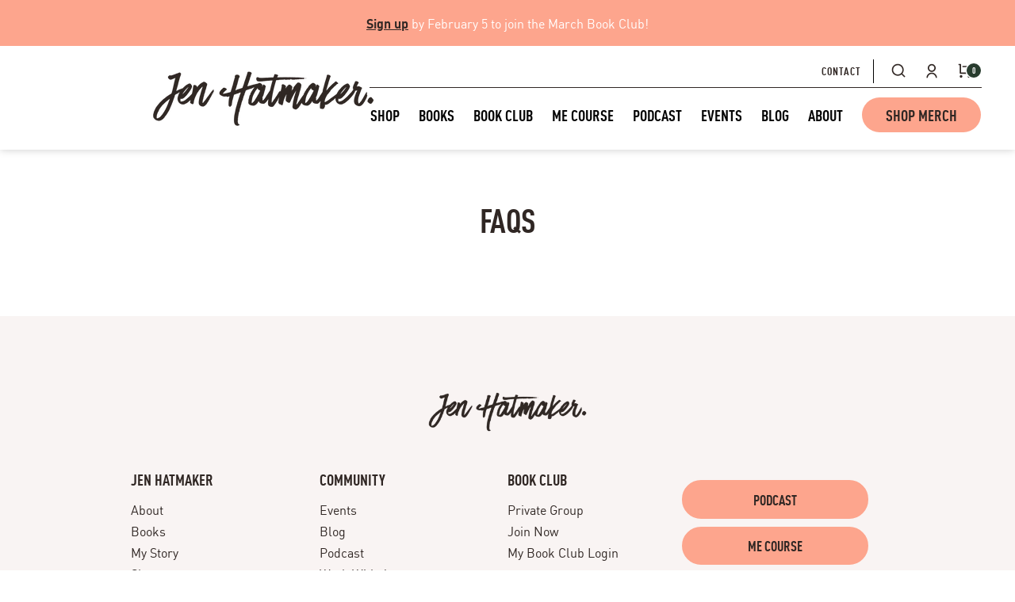

--- FILE ---
content_type: text/html; charset=utf-8
request_url: https://shop.jenhatmaker.com/pages/faqs
body_size: 55926
content:
<!doctype html>

<!--
  ___                 ___           ___           ___
       /  /\                     /__/\         /  /\         /  /\
      /  /:/_                    \  \:\       /  /:/        /  /::\
     /  /:/ /\  ___     ___       \  \:\     /  /:/        /  /:/\:\
    /  /:/ /:/ /__/\   /  /\  ___  \  \:\   /  /:/  ___   /  /:/  \:\
   /__/:/ /:/  \  \:\ /  /:/ /__/\  \__\:\ /__/:/  /  /\ /__/:/ \__\:\
   \  \:\/:/    \  \:\  /:/  \  \:\ /  /:/ \  \:\ /  /:/ \  \:\ /  /:/
    \  \::/      \  \:\/:/    \  \:\  /:/   \  \:\  /:/   \  \:\  /:/
     \  \:\       \  \::/      \  \:\/:/     \  \:\/:/     \  \:\/:/
      \  \:\       \__\/        \  \::/       \  \::/       \  \::/
       \__\/                     \__\/         \__\/         \__\/

  --------------------------------------------------------------------
  #  Stiletto v1.7.0
  #  Documentation: https://fluorescent.co/help/stiletto/
  #  Purchase: https://themes.shopify.com/themes/stiletto/
  #  A product by Fluorescent: https://fluorescent.co/
  --------------------------------------------------------------------
-->

<html class="no-js" lang="en" style="--announcement-height: 1px;">
  <head>
    <meta charset="UTF-8">
    <meta http-equiv="X-UA-Compatible" content="IE=edge,chrome=1">
    <meta name="viewport" content="width=device-width,initial-scale=1">
    <link rel="canonical" href="https://shop.jenhatmaker.com/pages/faqs">
    <link rel="preconnect" href="https://cdn.shopify.com" crossorigin>
    <link rel="preconnect" href="https://connect.facebook.net">
    <link rel="preconnect" href="https://googletagmanager.com">
    <link rel="preconnect" href="https://cdn.jst.ai">
    <link rel="preconnect" href="https://cdnjs.cloudflare.com">
    <link rel="preconnect" href="https://183556.t.hyros.com">


    <link rel="stylesheet" href="https://use.typekit.net/izp5zwl.css"><link rel="shortcut icon" href="//shop.jenhatmaker.com/cdn/shop/files/cropped-fav-192x192.png?crop=center&height=32&v=1686941135&width=32" type="image/png"><title>FAQS
&ndash; Jen Hatmaker</title>








<meta name="description" content="Jen Hatmaker">
<meta property="og:url" content="https://shop.jenhatmaker.com/pages/faqs">
<meta property="og:site_name" content="Jen Hatmaker">
<meta property="og:type" content="website">
<meta property="og:title" content="FAQS">
<meta property="og:description" content="Jen Hatmaker">
<meta property="og:image" content="http://shop.jenhatmaker.com/cdn/shop/files/Untitled_design_3_1200x628.png?v=1709996515">
<meta property="og:image:secure_url" content="https://shop.jenhatmaker.com/cdn/shop/files/Untitled_design_3_1200x628.png?v=1709996515">



<meta name="twitter:title" content="FAQS">
<meta name="twitter:description" content="Jen Hatmaker">
<meta name="twitter:card" content="summary_large_image">
<meta name="twitter:image" content="https://shop.jenhatmaker.com/cdn/shop/files/Untitled_design_3_1200x628.png?v=1709996515">
<meta name="twitter:image:width" content="480">
<meta name="twitter:image:height" content="480">


    <script>
  console.log('Stiletto v1.7.0 by Fluorescent');

  document.documentElement.className = document.documentElement.className.replace('no-js', '');
  if (window.matchMedia(`(prefers-reduced-motion: reduce)`) === true || window.matchMedia(`(prefers-reduced-motion: reduce)`).matches === true) {
    document.documentElement.classList.add('prefers-reduced-motion');
  }

  window.theme = {
    version: 'v1.7.0',
    themeName: 'Stiletto',
    moneyFormat: "${{amount}}",
    strings: {
      name: "Jen Hatmaker",
      accessibility: {
        play_video: "Play",
        pause_video: "Pause",
        range_lower: "Lower",
        range_upper: "Upper"
      },
      product: {
        no_shipping_rates: "Shipping rate unavailable",
        country_placeholder: "Country\/Region",
        review: "Write a review"
      },
      products: {
        product: {
          unavailable: "Unavailable",
          unitPrice: "Unit price",
          unitPriceSeparator: "per",
          sku: "SKU"
        }
      },
      cart: {
        editCartNote: "Edit order notes",
        addCartNote: "Add order notes",
        quantityError: "You have the maximum number of this product in your cart"
      },
      pagination: {
        viewing: "You’re viewing {{ of }} of {{ total }}",
        products: "products",
        results: "results"
      }
    },
    routes: {
      root: "/",
      cart: {
        base: "/cart",
        add: "/cart/add",
        change: "/cart/change",
        update: "/cart/update",
        clear: "/cart/clear",
        // Manual routes until Shopify adds support
        shipping: "/cart/shipping_rates",
      },
      // Manual routes until Shopify adds support
      products: "/products",
      productRecommendations: "/recommendations/products",
      predictive_search_url: '/search/suggest',
    },
    icons: {
      chevron: "\u003cspan class=\"icon icon-new icon-chevron \"\u003e\n  \u003csvg viewBox=\"0 0 24 24\" fill=\"none\" xmlns=\"http:\/\/www.w3.org\/2000\/svg\"\u003e\u003cpath d=\"M1.875 7.438 12 17.563 22.125 7.438\" stroke=\"currentColor\" stroke-width=\"2\"\/\u003e\u003c\/svg\u003e\n\u003c\/span\u003e\n\r",
      close: "\u003cspan class=\"icon icon-new icon-close \"\u003e\n  \u003csvg viewBox=\"0 0 24 24\" fill=\"none\" xmlns=\"http:\/\/www.w3.org\/2000\/svg\"\u003e\u003cpath d=\"M2.66 1.34 2 .68.68 2l.66.66 1.32-1.32zm18.68 21.32.66.66L23.32 22l-.66-.66-1.32 1.32zm1.32-20 .66-.66L22 .68l-.66.66 1.32 1.32zM1.34 21.34.68 22 2 23.32l.66-.66-1.32-1.32zm0-18.68 10 10 1.32-1.32-10-10-1.32 1.32zm11.32 10 10-10-1.32-1.32-10 10 1.32 1.32zm-1.32-1.32-10 10 1.32 1.32 10-10-1.32-1.32zm0 1.32 10 10 1.32-1.32-10-10-1.32 1.32z\" fill=\"currentColor\"\/\u003e\u003c\/svg\u003e\n\u003c\/span\u003e\n\r",
      zoom: "\u003cspan class=\"icon icon-new icon-zoom \"\u003e\n  \u003csvg viewBox=\"0 0 24 24\" fill=\"none\" xmlns=\"http:\/\/www.w3.org\/2000\/svg\"\u003e\u003cpath d=\"M10.3,19.71c5.21,0,9.44-4.23,9.44-9.44S15.51,.83,10.3,.83,.86,5.05,.86,10.27s4.23,9.44,9.44,9.44Z\" fill=\"none\" stroke=\"currentColor\" stroke-linecap=\"round\" stroke-miterlimit=\"10\" stroke-width=\"1.63\"\/\u003e\n          \u003cpath d=\"M5.05,10.27H15.54\" fill=\"none\" stroke=\"currentColor\" stroke-miterlimit=\"10\" stroke-width=\"1.63\"\/\u003e\n          \u003cpath class=\"cross-up\" d=\"M10.3,5.02V15.51\" fill=\"none\" stroke=\"currentColor\" stroke-miterlimit=\"10\" stroke-width=\"1.63\"\/\u003e\n          \u003cpath d=\"M16.92,16.9l6.49,6.49\" fill=\"none\" stroke=\"currentColor\" stroke-miterlimit=\"10\" stroke-width=\"1.63\"\/\u003e\u003c\/svg\u003e\n\u003c\/span\u003e\n\r"
    },
    coreData: {
      n: "Stiletto",
      v: "v1.7.0",
    }
  }

  
</script>

    <style>
  
  
  
  
  
  
  

  :root {
    --color-text: #302724;
    --color-text-8-percent: rgba(48, 39, 36, 0.08);  
    --color-text-alpha: rgba(48, 39, 36, 0.35);
    --color-text-meta: rgba(48, 39, 36, 0.6);
    --color-text-link: #302724;
    --color-text-error: #D02F2E;
    --color-text-success: #478947;

    --color-background: #ffffff;
    --color-background-semi-transparent-80: rgba(255, 255, 255, 0.8);
    --color-background-semi-transparent-90: rgba(255, 255, 255, 0.9);

    --color-background-transparent: rgba(255, 255, 255, 0);
    --color-border: #c9c5be;
    --color-border-meta: rgba(201, 197, 190, 0.6);
    --color-overlay: rgba(0, 0, 0, 0.7);

    --color-background-meta: #f5f5f5;
    --color-background-meta-alpha: rgba(245, 245, 245, 0.6);
    --color-background-darker-meta: #e8e8e8;
    --color-background-darker-meta-alpha: rgba(232, 232, 232, 0.6);
    --color-background-placeholder: #e8e8e8;
    --color-background-placeholder-lighter: #f0f0f0;
    --color-foreground-placeholder: rgba(48, 39, 36, 0.4);

    --color-border-input: #c9c5be;
    --color-border-input-alpha: rgba(201, 197, 190, 0.25);
    --color-text-input: #302724;
    --color-text-input-alpha: rgba(48, 39, 36, 0.04);

    --color-text-button: #302724;

    --color-background-button: #fda58d;
    --color-background-button-alpha: rgba(253, 165, 141, 0.6);
    --color-background-outline-button-alpha: rgba(253, 165, 141, 0.1);
    --color-background-button-hover: #fb5629;

    --color-icon: rgba(48, 39, 36, 0.4);
    --color-icon-darker: rgba(48, 39, 36, 0.6);

    --color-text-sale-badge: #fda58d;
    --color-background-sold-badge: #283c2e;
    --color-text-sold-badge: #ffffff;

    --color-text-header: #302724;
    --color-text-header-half-transparent: rgba(48, 39, 36, 0.5);

    --color-background-header: #ffffff;
    --color-background-header-transparent: rgba(255, 255, 255, 0);
    --color-icon-header: #302724;
    --color-shadow-header: rgba(0, 0, 0, 0.15);

    --color-background-footer: #283c2e;
    --color-text-footer: #ffffff;
    --color-text-footer-subdued: rgba(255, 255, 255, 0.7);

    --color-products-sale-price: #302724;
    --color-products-rating-star: #283c2e;

    --color-products-stock-good: #283c2e;
    --color-products-stock-medium: #fda58d;
    --color-products-stock-bad: #A70100;
    --color-products-stock-bad: #A70100;

    --font-logo: "system_ui", -apple-system, 'Segoe UI', Roboto, 'Helvetica Neue', 'Noto Sans', 'Liberation Sans', Arial, sans-serif, 'Apple Color Emoji', 'Segoe UI Emoji', 'Segoe UI Symbol', 'Noto Color Emoji';
    --font-logo-weight: 400;
    --font-logo-style: normal;
    --logo-text-transform: uppercase;
    --logo-letter-spacing: 0.0em;

    --font-heading: "system_ui", -apple-system, 'Segoe UI', Roboto, 'Helvetica Neue', 'Noto Sans', 'Liberation Sans', Arial, sans-serif, 'Apple Color Emoji', 'Segoe UI Emoji', 'Segoe UI Symbol', 'Noto Color Emoji';
    --font-heading-weight: 400;
    --font-heading-style: normal;
    --font-heading-text-transform: uppercase;
    --font-heading-base-letter-spacing: -0.01em;
    --font-heading-base-size: 42px;

    --font-body: "system_ui", -apple-system, 'Segoe UI', Roboto, 'Helvetica Neue', 'Noto Sans', 'Liberation Sans', Arial, sans-serif, 'Apple Color Emoji', 'Segoe UI Emoji', 'Segoe UI Symbol', 'Noto Color Emoji';
    --font-body-weight: 400;
    --font-body-style: normal;
    --font-body-italic: italic;
    --font-body-bold-weight: 700;
    --font-body-base-letter-spacing: 0.0em;
    --font-body-base-size: 16px;

    /* Typography */
    --line-height-heading: 1.1;
    --line-height-subheading: 1.33;
    --line-height-body: 1.5;

    --logo-font-size: 
clamp(1.4rem, 1.1513812154696133rem + 1.0607734806629836vw, 2.0rem)
;

    --font-size-navigation-base: 15px;
    --font-navigation-base-letter-spacing: 0.0em;
    --font-navigation-base-text-transform: uppercase;

    --font-size-heading-display-1: 
clamp(3.15rem, 2.8236878453038674rem + 1.3922651933701657vw, 3.9375rem)
;
    --font-size-heading-display-2: 
clamp(2.7993rem, 2.50931726519337rem + 1.2372596685082875vw, 3.499125rem)
;
    --font-size-heading-display-3: 
clamp(2.44986rem, 2.1960761602209944rem + 1.0828110497237569vw, 3.062325rem)
;
    --font-size-heading-1-base: 
clamp(2.1rem, 1.8824585635359117rem + 0.9281767955801105vw, 2.625rem)
;
    --font-size-heading-2-base: 
clamp(1.8375rem, 1.6471512430939226rem + 0.8121546961325967vw, 2.296875rem)
;
    --font-size-heading-3-base: 
clamp(1.575rem, 1.4118439226519337rem + 0.6961325966850829vw, 1.96875rem)
;
    --font-size-heading-4-base: 
clamp(1.2243rem, 1.0974733425414365rem + 0.5411270718232044vw, 1.530375rem)
;
    --font-size-heading-5-base: 
clamp(1.05rem, 0.9412292817679558rem + 0.4640883977900552vw, 1.3125rem)
;
    --font-size-heading-6-base: 
clamp(0.8736rem, 0.7831027624309392rem + 0.38612154696132595vw, 1.092rem)
;
    --font-size-body-400: 
clamp(1.666rem, 1.666rem + 0.0vw, 1.666rem)
;
    --font-size-body-350: 
clamp(1.555rem, 1.555rem + 0.0vw, 1.555rem)
;
    --font-size-body-300: 
clamp(1.444rem, 1.444rem + 0.0vw, 1.444rem)
;
    --font-size-body-250: 
clamp(1.333rem, 1.333rem + 0.0vw, 1.333rem)
;
    --font-size-body-200: 
clamp(1.222rem, 1.222rem + 0.0vw, 1.222rem)
;
    --font-size-body-150: 
clamp(1.111rem, 1.111rem + 0.0vw, 1.111rem)
;
    --font-size-body-100: 
clamp(1.0rem, 1.0rem + 0.0vw, 1.0rem)
;
    --font-size-body-75: 
clamp(0.888rem, 0.888rem + 0.0vw, 0.888rem)
;
    --font-size-body-60: 
clamp(0.8222rem, 0.8222rem + 0.0vw, 0.8222rem)
;
    --font-size-body-50: 
clamp(0.777rem, 0.777rem + 0.0vw, 0.777rem)
;
    --font-size-body-25: 
clamp(0.722rem, 0.722rem + 0.0vw, 0.722rem)
;
    --font-size-body-20: 
clamp(0.666rem, 0.666rem + 0.0vw, 0.666rem)
;

    /* Buttons */
    
      --button-padding-multiplier: 1;
      --font-size-button: var(--font-size-body-50);
      --font-size-button-x-small: var(--font-size-body-25);
    

    --font-button-text-transform: uppercase;
    --button-letter-spacing: 0.0em;
    --line-height-button: 1.45;

    /* Product badges */
    
      --font-size-product-badge: var(--font-size-body-25);
    

    --font-product-badge-text-transform: none;

    /* Product listing titles */
    
      --font-size-listing-title: var(--font-size-body-100);
    

    --font-product-listing-title-text-transform: none;
    --font-product-listing-title-base-letter-spacing: 0.0em;

    /* Shopify pay specific */
    --payment-terms-background-color: #f5f5f5;
  }

  @supports not (font-size: clamp(10px, 3.3vw, 20px)) {
    :root {
      --logo-font-size: 
1.7rem
;
      --font-size-heading-display-1: 
3.54375rem
;
      --font-size-heading-display-2: 
3.1492125rem
;
      --font-size-heading-display-3: 
2.7560925rem
;
      --font-size-heading-1-base: 
2.3625rem
;
      --font-size-heading-2-base: 
2.0671875rem
;
      --font-size-heading-3-base: 
1.771875rem
;
      --font-size-heading-4-base: 
1.3773375rem
;
      --font-size-heading-5-base: 
1.18125rem
;
      --font-size-heading-6-base: 
0.9828rem
;
      --font-size-body-400: 
1.666rem
;
      --font-size-body-350: 
1.555rem
;
      --font-size-body-300: 
1.444rem
;
      --font-size-body-250: 
1.333rem
;
      --font-size-body-200: 
1.222rem
;
      --font-size-body-150: 
1.111rem
;
      --font-size-body-100: 
1.0rem
;
      --font-size-body-75: 
0.888rem
;
      --font-size-body-60: 
0.8222rem
;
      --font-size-body-50: 
0.777rem
;
      --font-size-body-25: 
0.722rem
;
      --font-size-body-20: 
0.666rem
;
    }
  }.product-badge[data-handle="responsible"]{
        color: #3C9342;
      }
    
.product-badge[data-handle="best-seller"]{
        color: #fda58d;
      }
    
.product-badge[data-handle="new"]{
        color: #283c2e;
      }
    

</style>

<script>
  flu = window.flu || {};
  flu.chunks = {
    photoswipe: "//shop.jenhatmaker.com/cdn/shop/t/40/assets/photoswipe-chunk.js?v=94634968582287311471748033538",
    swiper: "//shop.jenhatmaker.com/cdn/shop/t/40/assets/swiper-chunk.js?v=138875569360253309071748033539",
    nouislider: "//shop.jenhatmaker.com/cdn/shop/t/40/assets/nouislider-chunk.js?v=39418601648896118051748033537",
    polyfillInert: "//shop.jenhatmaker.com/cdn/shop/t/40/assets/polyfill-inert-chunk.js?v=9775187524458939151748033538",
    polyfillResizeObserver: "//shop.jenhatmaker.com/cdn/shop/t/40/assets/polyfill-resize-observer-chunk.js?v=49253094118087005231748033538",
  };
</script>





  <script type="module" src="//shop.jenhatmaker.com/cdn/shop/t/40/assets/theme.min.js?v=112844049079760575271748033540"></script>







<meta name="viewport" content="width=device-width,initial-scale=1">
<script defer>
  var defineVH = function () {
    document.documentElement.style.setProperty('--vh', window.innerHeight * 0.01 + 'px');
  };
  window.addEventListener('resize', defineVH);
  window.addEventListener('orientationchange', defineVH);
  defineVH();
</script>

<link href="//shop.jenhatmaker.com/cdn/shop/t/40/assets/theme.css?v=98715602951122939491765556330" rel="stylesheet" type="text/css" media="all" />
<link href="//shop.jenhatmaker.com/cdn/shop/t/40/assets/custom.css?v=21539308061240921171748033537" rel="stylesheet" type="text/css" media="all" />
<link rel="stylesheet" href="https://cdnjs.cloudflare.com/ajax/libs/font-awesome/5.9.0/css/all.min.css" integrity="sha512-q3eWabyZPc1XTCmF+8/LuE1ozpg5xxn7iO89yfSOd5/oKvyqLngoNGsx8jq92Y8eXJ/IRxQbEC+FGSYxtk2oiw==" crossorigin="anonymous" referrerpolicy="no-referrer" />
    <script>window.performance && window.performance.mark && window.performance.mark('shopify.content_for_header.start');</script><meta name="facebook-domain-verification" content="4rjbfdbyjoihpmvo6c5ztv559nn6mz">
<meta name="google-site-verification" content="TSSMnhcyxQLTUj3dUC_owJyXpARY16lWExJa8PeH_Ec">
<meta id="shopify-digital-wallet" name="shopify-digital-wallet" content="/26318831697/digital_wallets/dialog">
<meta name="shopify-checkout-api-token" content="4906eb1438e604f03da04c75bf2a9371">
<meta id="in-context-paypal-metadata" data-shop-id="26318831697" data-venmo-supported="false" data-environment="production" data-locale="en_US" data-paypal-v4="true" data-currency="USD">
<script async="async" src="/checkouts/internal/preloads.js?locale=en-US"></script>
<link rel="preconnect" href="https://shop.app" crossorigin="anonymous">
<script async="async" src="https://shop.app/checkouts/internal/preloads.js?locale=en-US&shop_id=26318831697" crossorigin="anonymous"></script>
<script id="apple-pay-shop-capabilities" type="application/json">{"shopId":26318831697,"countryCode":"US","currencyCode":"USD","merchantCapabilities":["supports3DS"],"merchantId":"gid:\/\/shopify\/Shop\/26318831697","merchantName":"Jen Hatmaker","requiredBillingContactFields":["postalAddress","email"],"requiredShippingContactFields":["postalAddress","email"],"shippingType":"shipping","supportedNetworks":["visa","masterCard","amex","discover","elo","jcb"],"total":{"type":"pending","label":"Jen Hatmaker","amount":"1.00"},"shopifyPaymentsEnabled":true,"supportsSubscriptions":true}</script>
<script id="shopify-features" type="application/json">{"accessToken":"4906eb1438e604f03da04c75bf2a9371","betas":["rich-media-storefront-analytics"],"domain":"shop.jenhatmaker.com","predictiveSearch":true,"shopId":26318831697,"locale":"en"}</script>
<script>var Shopify = Shopify || {};
Shopify.shop = "jen-hatmaker-store.myshopify.com";
Shopify.locale = "en";
Shopify.currency = {"active":"USD","rate":"1.0"};
Shopify.country = "US";
Shopify.theme = {"name":"PROD | Post Gift Card w\/ Bold Subs 5.23.25","id":176198877485,"schema_name":"Stiletto","schema_version":"1.7.0","theme_store_id":1621,"role":"main"};
Shopify.theme.handle = "null";
Shopify.theme.style = {"id":null,"handle":null};
Shopify.cdnHost = "shop.jenhatmaker.com/cdn";
Shopify.routes = Shopify.routes || {};
Shopify.routes.root = "/";</script>
<script type="module">!function(o){(o.Shopify=o.Shopify||{}).modules=!0}(window);</script>
<script>!function(o){function n(){var o=[];function n(){o.push(Array.prototype.slice.apply(arguments))}return n.q=o,n}var t=o.Shopify=o.Shopify||{};t.loadFeatures=n(),t.autoloadFeatures=n()}(window);</script>
<script>
  window.ShopifyPay = window.ShopifyPay || {};
  window.ShopifyPay.apiHost = "shop.app\/pay";
  window.ShopifyPay.redirectState = null;
</script>
<script id="shop-js-analytics" type="application/json">{"pageType":"page"}</script>
<script defer="defer" async type="module" src="//shop.jenhatmaker.com/cdn/shopifycloud/shop-js/modules/v2/client.init-shop-cart-sync_BT-GjEfc.en.esm.js"></script>
<script defer="defer" async type="module" src="//shop.jenhatmaker.com/cdn/shopifycloud/shop-js/modules/v2/chunk.common_D58fp_Oc.esm.js"></script>
<script defer="defer" async type="module" src="//shop.jenhatmaker.com/cdn/shopifycloud/shop-js/modules/v2/chunk.modal_xMitdFEc.esm.js"></script>
<script type="module">
  await import("//shop.jenhatmaker.com/cdn/shopifycloud/shop-js/modules/v2/client.init-shop-cart-sync_BT-GjEfc.en.esm.js");
await import("//shop.jenhatmaker.com/cdn/shopifycloud/shop-js/modules/v2/chunk.common_D58fp_Oc.esm.js");
await import("//shop.jenhatmaker.com/cdn/shopifycloud/shop-js/modules/v2/chunk.modal_xMitdFEc.esm.js");

  window.Shopify.SignInWithShop?.initShopCartSync?.({"fedCMEnabled":true,"windoidEnabled":true});

</script>
<script>
  window.Shopify = window.Shopify || {};
  if (!window.Shopify.featureAssets) window.Shopify.featureAssets = {};
  window.Shopify.featureAssets['shop-js'] = {"shop-cart-sync":["modules/v2/client.shop-cart-sync_DZOKe7Ll.en.esm.js","modules/v2/chunk.common_D58fp_Oc.esm.js","modules/v2/chunk.modal_xMitdFEc.esm.js"],"init-fed-cm":["modules/v2/client.init-fed-cm_B6oLuCjv.en.esm.js","modules/v2/chunk.common_D58fp_Oc.esm.js","modules/v2/chunk.modal_xMitdFEc.esm.js"],"shop-cash-offers":["modules/v2/client.shop-cash-offers_D2sdYoxE.en.esm.js","modules/v2/chunk.common_D58fp_Oc.esm.js","modules/v2/chunk.modal_xMitdFEc.esm.js"],"shop-login-button":["modules/v2/client.shop-login-button_QeVjl5Y3.en.esm.js","modules/v2/chunk.common_D58fp_Oc.esm.js","modules/v2/chunk.modal_xMitdFEc.esm.js"],"pay-button":["modules/v2/client.pay-button_DXTOsIq6.en.esm.js","modules/v2/chunk.common_D58fp_Oc.esm.js","modules/v2/chunk.modal_xMitdFEc.esm.js"],"shop-button":["modules/v2/client.shop-button_DQZHx9pm.en.esm.js","modules/v2/chunk.common_D58fp_Oc.esm.js","modules/v2/chunk.modal_xMitdFEc.esm.js"],"avatar":["modules/v2/client.avatar_BTnouDA3.en.esm.js"],"init-windoid":["modules/v2/client.init-windoid_CR1B-cfM.en.esm.js","modules/v2/chunk.common_D58fp_Oc.esm.js","modules/v2/chunk.modal_xMitdFEc.esm.js"],"init-shop-for-new-customer-accounts":["modules/v2/client.init-shop-for-new-customer-accounts_C_vY_xzh.en.esm.js","modules/v2/client.shop-login-button_QeVjl5Y3.en.esm.js","modules/v2/chunk.common_D58fp_Oc.esm.js","modules/v2/chunk.modal_xMitdFEc.esm.js"],"init-shop-email-lookup-coordinator":["modules/v2/client.init-shop-email-lookup-coordinator_BI7n9ZSv.en.esm.js","modules/v2/chunk.common_D58fp_Oc.esm.js","modules/v2/chunk.modal_xMitdFEc.esm.js"],"init-shop-cart-sync":["modules/v2/client.init-shop-cart-sync_BT-GjEfc.en.esm.js","modules/v2/chunk.common_D58fp_Oc.esm.js","modules/v2/chunk.modal_xMitdFEc.esm.js"],"shop-toast-manager":["modules/v2/client.shop-toast-manager_DiYdP3xc.en.esm.js","modules/v2/chunk.common_D58fp_Oc.esm.js","modules/v2/chunk.modal_xMitdFEc.esm.js"],"init-customer-accounts":["modules/v2/client.init-customer-accounts_D9ZNqS-Q.en.esm.js","modules/v2/client.shop-login-button_QeVjl5Y3.en.esm.js","modules/v2/chunk.common_D58fp_Oc.esm.js","modules/v2/chunk.modal_xMitdFEc.esm.js"],"init-customer-accounts-sign-up":["modules/v2/client.init-customer-accounts-sign-up_iGw4briv.en.esm.js","modules/v2/client.shop-login-button_QeVjl5Y3.en.esm.js","modules/v2/chunk.common_D58fp_Oc.esm.js","modules/v2/chunk.modal_xMitdFEc.esm.js"],"shop-follow-button":["modules/v2/client.shop-follow-button_CqMgW2wH.en.esm.js","modules/v2/chunk.common_D58fp_Oc.esm.js","modules/v2/chunk.modal_xMitdFEc.esm.js"],"checkout-modal":["modules/v2/client.checkout-modal_xHeaAweL.en.esm.js","modules/v2/chunk.common_D58fp_Oc.esm.js","modules/v2/chunk.modal_xMitdFEc.esm.js"],"shop-login":["modules/v2/client.shop-login_D91U-Q7h.en.esm.js","modules/v2/chunk.common_D58fp_Oc.esm.js","modules/v2/chunk.modal_xMitdFEc.esm.js"],"lead-capture":["modules/v2/client.lead-capture_BJmE1dJe.en.esm.js","modules/v2/chunk.common_D58fp_Oc.esm.js","modules/v2/chunk.modal_xMitdFEc.esm.js"],"payment-terms":["modules/v2/client.payment-terms_Ci9AEqFq.en.esm.js","modules/v2/chunk.common_D58fp_Oc.esm.js","modules/v2/chunk.modal_xMitdFEc.esm.js"]};
</script>
<script>(function() {
  var isLoaded = false;
  function asyncLoad() {
    if (isLoaded) return;
    isLoaded = true;
    var urls = ["https:\/\/d18eg7dreypte5.cloudfront.net\/browse-abandonment\/smsbump_timer.js?shop=jen-hatmaker-store.myshopify.com","https:\/\/justone.ai\/embed\/script-tags\/ab33f9974cb94803bacd404677561d25\/shopifyEmbed.js?shop=jen-hatmaker-store.myshopify.com","https:\/\/api-na1.hubapi.com\/scriptloader\/v1\/20559219.js?shop=jen-hatmaker-store.myshopify.com","https:\/\/upsells.boldapps.net\/v2_ui\/js\/UpsellTracker.js?shop=jen-hatmaker-store.myshopify.com","https:\/\/upsells.boldapps.net\/v2_ui\/js\/upsell.js?shop=jen-hatmaker-store.myshopify.com","https:\/\/ecomapp.vcommission.com\/public\/js\/tracking_app_script.js?v=1766125316\u0026shop=jen-hatmaker-store.myshopify.com","\/\/cdn.shopify.com\/proxy\/a885795631cf93c0b12017f44cc6a26728f167dfe5a5a3bc750c18bad8e118a2\/sa-prod.saincserv.com\/i\/notification-TQFGLOIR.js?shop=jen-hatmaker-store.myshopify.com\u0026sp-cache-control=cHVibGljLCBtYXgtYWdlPTkwMA"];
    for (var i = 0; i < urls.length; i++) {
      var s = document.createElement('script');
      s.type = 'text/javascript';
      s.async = true;
      s.src = urls[i];
      var x = document.getElementsByTagName('script')[0];
      x.parentNode.insertBefore(s, x);
    }
  };
  if(window.attachEvent) {
    window.attachEvent('onload', asyncLoad);
  } else {
    window.addEventListener('load', asyncLoad, false);
  }
})();</script>
<script id="__st">var __st={"a":26318831697,"offset":-21600,"reqid":"157c59ac-21f3-490a-aed3-a1b9f2c9522d-1769312198","pageurl":"shop.jenhatmaker.com\/pages\/faqs","s":"pages-123373715757","u":"b3412a250017","p":"page","rtyp":"page","rid":123373715757};</script>
<script>window.ShopifyPaypalV4VisibilityTracking = true;</script>
<script id="captcha-bootstrap">!function(){'use strict';const t='contact',e='account',n='new_comment',o=[[t,t],['blogs',n],['comments',n],[t,'customer']],c=[[e,'customer_login'],[e,'guest_login'],[e,'recover_customer_password'],[e,'create_customer']],r=t=>t.map((([t,e])=>`form[action*='/${t}']:not([data-nocaptcha='true']) input[name='form_type'][value='${e}']`)).join(','),a=t=>()=>t?[...document.querySelectorAll(t)].map((t=>t.form)):[];function s(){const t=[...o],e=r(t);return a(e)}const i='password',u='form_key',d=['recaptcha-v3-token','g-recaptcha-response','h-captcha-response',i],f=()=>{try{return window.sessionStorage}catch{return}},m='__shopify_v',_=t=>t.elements[u];function p(t,e,n=!1){try{const o=window.sessionStorage,c=JSON.parse(o.getItem(e)),{data:r}=function(t){const{data:e,action:n}=t;return t[m]||n?{data:e,action:n}:{data:t,action:n}}(c);for(const[e,n]of Object.entries(r))t.elements[e]&&(t.elements[e].value=n);n&&o.removeItem(e)}catch(o){console.error('form repopulation failed',{error:o})}}const l='form_type',E='cptcha';function T(t){t.dataset[E]=!0}const w=window,h=w.document,L='Shopify',v='ce_forms',y='captcha';let A=!1;((t,e)=>{const n=(g='f06e6c50-85a8-45c8-87d0-21a2b65856fe',I='https://cdn.shopify.com/shopifycloud/storefront-forms-hcaptcha/ce_storefront_forms_captcha_hcaptcha.v1.5.2.iife.js',D={infoText:'Protected by hCaptcha',privacyText:'Privacy',termsText:'Terms'},(t,e,n)=>{const o=w[L][v],c=o.bindForm;if(c)return c(t,g,e,D).then(n);var r;o.q.push([[t,g,e,D],n]),r=I,A||(h.body.append(Object.assign(h.createElement('script'),{id:'captcha-provider',async:!0,src:r})),A=!0)});var g,I,D;w[L]=w[L]||{},w[L][v]=w[L][v]||{},w[L][v].q=[],w[L][y]=w[L][y]||{},w[L][y].protect=function(t,e){n(t,void 0,e),T(t)},Object.freeze(w[L][y]),function(t,e,n,w,h,L){const[v,y,A,g]=function(t,e,n){const i=e?o:[],u=t?c:[],d=[...i,...u],f=r(d),m=r(i),_=r(d.filter((([t,e])=>n.includes(e))));return[a(f),a(m),a(_),s()]}(w,h,L),I=t=>{const e=t.target;return e instanceof HTMLFormElement?e:e&&e.form},D=t=>v().includes(t);t.addEventListener('submit',(t=>{const e=I(t);if(!e)return;const n=D(e)&&!e.dataset.hcaptchaBound&&!e.dataset.recaptchaBound,o=_(e),c=g().includes(e)&&(!o||!o.value);(n||c)&&t.preventDefault(),c&&!n&&(function(t){try{if(!f())return;!function(t){const e=f();if(!e)return;const n=_(t);if(!n)return;const o=n.value;o&&e.removeItem(o)}(t);const e=Array.from(Array(32),(()=>Math.random().toString(36)[2])).join('');!function(t,e){_(t)||t.append(Object.assign(document.createElement('input'),{type:'hidden',name:u})),t.elements[u].value=e}(t,e),function(t,e){const n=f();if(!n)return;const o=[...t.querySelectorAll(`input[type='${i}']`)].map((({name:t})=>t)),c=[...d,...o],r={};for(const[a,s]of new FormData(t).entries())c.includes(a)||(r[a]=s);n.setItem(e,JSON.stringify({[m]:1,action:t.action,data:r}))}(t,e)}catch(e){console.error('failed to persist form',e)}}(e),e.submit())}));const S=(t,e)=>{t&&!t.dataset[E]&&(n(t,e.some((e=>e===t))),T(t))};for(const o of['focusin','change'])t.addEventListener(o,(t=>{const e=I(t);D(e)&&S(e,y())}));const B=e.get('form_key'),M=e.get(l),P=B&&M;t.addEventListener('DOMContentLoaded',(()=>{const t=y();if(P)for(const e of t)e.elements[l].value===M&&p(e,B);[...new Set([...A(),...v().filter((t=>'true'===t.dataset.shopifyCaptcha))])].forEach((e=>S(e,t)))}))}(h,new URLSearchParams(w.location.search),n,t,e,['guest_login'])})(!1,!0)}();</script>
<script integrity="sha256-4kQ18oKyAcykRKYeNunJcIwy7WH5gtpwJnB7kiuLZ1E=" data-source-attribution="shopify.loadfeatures" defer="defer" src="//shop.jenhatmaker.com/cdn/shopifycloud/storefront/assets/storefront/load_feature-a0a9edcb.js" crossorigin="anonymous"></script>
<script crossorigin="anonymous" defer="defer" src="//shop.jenhatmaker.com/cdn/shopifycloud/storefront/assets/shopify_pay/storefront-65b4c6d7.js?v=20250812"></script>
<script data-source-attribution="shopify.dynamic_checkout.dynamic.init">var Shopify=Shopify||{};Shopify.PaymentButton=Shopify.PaymentButton||{isStorefrontPortableWallets:!0,init:function(){window.Shopify.PaymentButton.init=function(){};var t=document.createElement("script");t.src="https://shop.jenhatmaker.com/cdn/shopifycloud/portable-wallets/latest/portable-wallets.en.js",t.type="module",document.head.appendChild(t)}};
</script>
<script data-source-attribution="shopify.dynamic_checkout.buyer_consent">
  function portableWalletsHideBuyerConsent(e){var t=document.getElementById("shopify-buyer-consent"),n=document.getElementById("shopify-subscription-policy-button");t&&n&&(t.classList.add("hidden"),t.setAttribute("aria-hidden","true"),n.removeEventListener("click",e))}function portableWalletsShowBuyerConsent(e){var t=document.getElementById("shopify-buyer-consent"),n=document.getElementById("shopify-subscription-policy-button");t&&n&&(t.classList.remove("hidden"),t.removeAttribute("aria-hidden"),n.addEventListener("click",e))}window.Shopify?.PaymentButton&&(window.Shopify.PaymentButton.hideBuyerConsent=portableWalletsHideBuyerConsent,window.Shopify.PaymentButton.showBuyerConsent=portableWalletsShowBuyerConsent);
</script>
<script data-source-attribution="shopify.dynamic_checkout.cart.bootstrap">document.addEventListener("DOMContentLoaded",(function(){function t(){return document.querySelector("shopify-accelerated-checkout-cart, shopify-accelerated-checkout")}if(t())Shopify.PaymentButton.init();else{new MutationObserver((function(e,n){t()&&(Shopify.PaymentButton.init(),n.disconnect())})).observe(document.body,{childList:!0,subtree:!0})}}));
</script>
<link id="shopify-accelerated-checkout-styles" rel="stylesheet" media="screen" href="https://shop.jenhatmaker.com/cdn/shopifycloud/portable-wallets/latest/accelerated-checkout-backwards-compat.css" crossorigin="anonymous">
<style id="shopify-accelerated-checkout-cart">
        #shopify-buyer-consent {
  margin-top: 1em;
  display: inline-block;
  width: 100%;
}

#shopify-buyer-consent.hidden {
  display: none;
}

#shopify-subscription-policy-button {
  background: none;
  border: none;
  padding: 0;
  text-decoration: underline;
  font-size: inherit;
  cursor: pointer;
}

#shopify-subscription-policy-button::before {
  box-shadow: none;
}

      </style>

<script>window.performance && window.performance.mark && window.performance.mark('shopify.content_for_header.end');</script>

    <link href="//shop.jenhatmaker.com/cdn/shop/t/40/assets/bsub-custom.css?v=144641494378579144991752587380" rel="stylesheet" type="text/css" media="all" />
    <!-- 3rd party tracking scripts -->
    <script>
    var head = document.head;var script = document.createElement('script');script.type = 'text/javascript';script.src = "https://183556.t.hyros.com/v1/lst/universal-script?ph=d7e876395ca3034e746eca06fc10835823a1eef7a4ce6ec115d7048302ae6bf6&tag=!clicked";head.appendChild(script);
    </script>
   

<!-- Google Tag Manager -->
<script>(function(w,d,s,l,i){w[l]=w[l]||[];w[l].push({'gtm.start':
new Date().getTime(),event:'gtm.js'});var f=d.getElementsByTagName(s)[0],
j=d.createElement(s),dl=l!='dataLayer'?'&l='+l:'';j.async=true;j.src=
'https://www.googletagmanager.com/gtm.js?id='+i+dl;f.parentNode.insertBefore(j,f);
})(window,document,'script','dataLayer','GTM-T3HFKKB');</script>
<!-- End Google Tag Manager -->
    <meta name="facebook-domain-verification" content="4rjbfdbyjoihpmvo6c5ztv559nn6mz" />
    <meta name="google-site-verification" content="TSSMnhcyxQLTUj3dUC_owJyXpARY16lWExJa8PeH_Ec" /> 
    
  
  <script src="https://cdn.prosperstack.com/shopify/latest/shopify.min.js"></script> <script>(function(w,i){w.ProsperStack=w.ProsperStack||{};w.ProsperStack.clientId=i;w.ProsperStack.shopifyCustomerId="";w.ProsperStack.customerSignature="b5b5023fb2fee6a53628119fdbf0bd856f43331d5d08072e455a980134332440";})(window,"acct_9hxKBd6POb4YxupInFq2za8v");</script>
    

  <!-- BEGIN app block: shopify://apps/microsoft-clarity/blocks/clarity_js/31c3d126-8116-4b4a-8ba1-baeda7c4aeea -->
<script type="text/javascript">
  (function (c, l, a, r, i, t, y) {
    c[a] = c[a] || function () { (c[a].q = c[a].q || []).push(arguments); };
    t = l.createElement(r); t.async = 1; t.src = "https://www.clarity.ms/tag/" + i + "?ref=shopify";
    y = l.getElementsByTagName(r)[0]; y.parentNode.insertBefore(t, y);

    c.Shopify.loadFeatures([{ name: "consent-tracking-api", version: "0.1" }], error => {
      if (error) {
        console.error("Error loading Shopify features:", error);
        return;
      }

      c[a]('consentv2', {
        ad_Storage: c.Shopify.customerPrivacy.marketingAllowed() ? "granted" : "denied",
        analytics_Storage: c.Shopify.customerPrivacy.analyticsProcessingAllowed() ? "granted" : "denied",
      });
    });

    l.addEventListener("visitorConsentCollected", function (e) {
      c[a]('consentv2', {
        ad_Storage: e.detail.marketingAllowed ? "granted" : "denied",
        analytics_Storage: e.detail.analyticsAllowed ? "granted" : "denied",
      });
    });
  })(window, document, "clarity", "script", "tvbn7psh3b");
</script>



<!-- END app block --><!-- BEGIN app block: shopify://apps/triplewhale/blocks/triple_pixel_snippet/483d496b-3f1a-4609-aea7-8eee3b6b7a2a --><link rel='preconnect dns-prefetch' href='https://api.config-security.com/' crossorigin />
<link rel='preconnect dns-prefetch' href='https://conf.config-security.com/' crossorigin />
<script>
/* >> TriplePixel :: start*/
window.TriplePixelData={TripleName:"jen-hatmaker-store.myshopify.com",ver:"2.16",plat:"SHOPIFY",isHeadless:false,src:'SHOPIFY_EXT',product:{id:"",name:``,price:"",variant:""},search:"",collection:"",cart:"",template:"page",curr:"USD" || "USD"},function(W,H,A,L,E,_,B,N){function O(U,T,P,H,R){void 0===R&&(R=!1),H=new XMLHttpRequest,P?(H.open("POST",U,!0),H.setRequestHeader("Content-Type","text/plain")):H.open("GET",U,!0),H.send(JSON.stringify(P||{})),H.onreadystatechange=function(){4===H.readyState&&200===H.status?(R=H.responseText,U.includes("/first")?eval(R):P||(N[B]=R)):(299<H.status||H.status<200)&&T&&!R&&(R=!0,O(U,T-1,P))}}if(N=window,!N[H+"sn"]){N[H+"sn"]=1,L=function(){return Date.now().toString(36)+"_"+Math.random().toString(36)};try{A.setItem(H,1+(0|A.getItem(H)||0)),(E=JSON.parse(A.getItem(H+"U")||"[]")).push({u:location.href,r:document.referrer,t:Date.now(),id:L()}),A.setItem(H+"U",JSON.stringify(E))}catch(e){}var i,m,p;A.getItem('"!nC`')||(_=A,A=N,A[H]||(E=A[H]=function(t,e,i){return void 0===i&&(i=[]),"State"==t?E.s:(W=L(),(E._q=E._q||[]).push([W,t,e].concat(i)),W)},E.s="Installed",E._q=[],E.ch=W,B="configSecurityConfModel",N[B]=1,O("https://conf.config-security.com/model",5),i=L(),m=A[atob("c2NyZWVu")],_.setItem("di_pmt_wt",i),p={id:i,action:"profile",avatar:_.getItem("auth-security_rand_salt_"),time:m[atob("d2lkdGg=")]+":"+m[atob("aGVpZ2h0")],host:A.TriplePixelData.TripleName,plat:A.TriplePixelData.plat,url:window.location.href.slice(0,500),ref:document.referrer,ver:A.TriplePixelData.ver},O("https://api.config-security.com/event",5,p),O("https://api.config-security.com/first?host=".concat(p.host,"&plat=").concat(p.plat),5)))}}("","TriplePixel",localStorage);
/* << TriplePixel :: end*/
</script>



<!-- END app block --><!-- BEGIN app block: shopify://apps/bold-subscriptions/blocks/bsub-embed/9ceb49f0-5fe5-4b5e-943d-f8af8985167d -->
<script id="bold-subscriptions-app-embed-script" type="text/javascript" defer>
    
        
            if (window.location.href.includes('pages/manage-subscriptions')) {
                const queryParams = new URLSearchParams(window.location.search);
                if(queryParams.has('deep_link') && queryParams.get('deep_link') === 'upsell' &&
                    queryParams.has('type') && queryParams.get('type') === 'upcoming-order-email'
                ) {
                    window.location.href=`/account/login?${queryParams.toString()}&from_msp=true`;
                }
            } else if (window.location.href.includes('/account/login')) {
                document.addEventListener('DOMContentLoaded', function() {
                    const queryParams = new URLSearchParams(window.location.search);
                    if(queryParams.has('from_msp')) {
                        queryParams.delete('from_msp');

                        let form = document.querySelector("#customer_login");

                        if(form) {
                            let input = document.createElement('input');
                            input.type = 'hidden';
                            input.name = 'return_to';
                            input.value = `https://shop.jenhatmaker.com/pages/manage-subscriptions?${queryParams.toString()}`;

                            form.appendChild(input);
                        }
                    }
                });
            }
        
    

    window.BOLD = window.BOLD || {};
    window.BOLD.subscriptions = window.BOLD.subscriptions || {};
    window.BOLD.subscriptions.config = window.BOLD.subscriptions.config || {};
    window.BOLD.subscriptions.config.isAppEmbedEnabled = true;
    window.BOLD.subscriptions.classes = window.BOLD.subscriptions.classes || {};
    window.BOLD.subscriptions.patches = window.BOLD.subscriptions.patches || {};
    window.BOLD.subscriptions.patches.maxCheckoutRetries = window.BOLD.subscriptions.patches.maxCheckoutRetries || 200;
    window.BOLD.subscriptions.patches.currentCheckoutRetries = window.BOLD.subscriptions.patches.currentCheckoutRetries || 0;
    window.BOLD.subscriptions.patches.maxCashierPatchAttempts = window.BOLD.subscriptions.patches.maxCashierPatchAttempts || 200;
    window.BOLD.subscriptions.patches.currentCashierPatchAttempts = window.BOLD.subscriptions.patches.currentCashierPatchAttempts || 0;
    window.BOLD.subscriptions.config.platform = 'shopify';
    window.BOLD.subscriptions.config.shopDomain = 'jen-hatmaker-store.myshopify.com';
    window.BOLD.subscriptions.config.customDomain = 'shop.jenhatmaker.com';
    window.BOLD.subscriptions.config.shopIdentifier = '26318831697';
    window.BOLD.subscriptions.config.cashierUrl = 'https://cashier.boldcommerce.com';
    window.BOLD.subscriptions.config.boldAPIBase = 'https://app-api.boldapps.net/';
    window.BOLD.subscriptions.config.cashierApplicationUUID = '2e6a2bbc-b12b-4255-abdf-a02af85c0d4e';
    window.BOLD.subscriptions.config.appUrl = 'https://sub.boldapps.net';
    window.BOLD.subscriptions.config.currencyCode = 'USD';
    window.BOLD.subscriptions.config.checkoutType = 'shopify';
    window.BOLD.subscriptions.config.currencyFormat = "$\u0026#123;\u0026#123;amount}}";
    window.BOLD.subscriptions.config.shopCurrencies = [{"id":9166,"currency":"AUD","currency_format":"$\u0026#123;\u0026#123;amount}}","created_at":"2025-09-02 05:33:12","updated_at":"2025-09-02 05:33:12"},{"id":8945,"currency":"CAD","currency_format":"$\u0026#123;\u0026#123;amount}}","created_at":"2025-06-30 16:40:38","updated_at":"2025-06-30 16:40:38"},{"id":9075,"currency":"DKK","currency_format":"\u0026#123;\u0026#123;amount_with_comma_separator}}","created_at":"2025-08-05 22:21:22","updated_at":"2025-08-05 22:21:22"},{"id":9098,"currency":"EUR","currency_format":"\u0026euro;\u0026#123;\u0026#123;amount}}","created_at":"2025-08-14 15:29:53","updated_at":"2025-08-14 15:29:53"},{"id":9274,"currency":"GBP","currency_format":"\u0026pound;\u0026#123;\u0026#123;amount}}","created_at":"2025-10-05 18:03:21","updated_at":"2025-10-05 18:03:21"},{"id":9272,"currency":"HKD","currency_format":"$\u0026#123;\u0026#123;amount}}","created_at":"2025-10-05 03:53:13","updated_at":"2025-10-05 03:53:13"},{"id":8833,"currency":"USD","currency_format":"$\u0026#123;\u0026#123;amount}}","created_at":"2025-05-28 06:33:01","updated_at":"2025-05-28 06:33:01"}];
    window.BOLD.subscriptions.config.shopSettings = {"allow_msp_cancellation":true,"allow_msp_prepaid_renewal":false,"customer_can_pause_subscription":false,"customer_can_change_next_order_date":false,"customer_can_change_order_frequency":false,"customer_can_create_an_additional_order":false,"customer_can_use_passwordless_login":false,"customer_passwordless_login_redirect":false,"customer_can_add_products_to_existing_subscriptions":false,"show_currency_code":true,"stored_payment_method_policy":"required","customer_portal_path":"pages\/manage-subscriptions"};
    window.BOLD.subscriptions.config.customerLoginPath = null;
    window.BOLD.subscriptions.config.isPrepaidEnabled = window.BOLD.subscriptions.config.isPrepaidEnabled || true;
    window.BOLD.subscriptions.config.loadSubscriptionGroupFrom = 'default';
    window.BOLD.subscriptions.config.loadSubscriptionGroupFromTypes = "default";
    window.BOLD.subscriptions.config.cashierPluginOnlyMode = window.BOLD.subscriptions.config.cashierPluginOnlyMode || false;
    if (window.BOLD.subscriptions.config.waitForCheckoutLoader === undefined) {
        window.BOLD.subscriptions.config.waitForCheckoutLoader = true;
    }

    window.BOLD.subscriptions.config.addToCartFormSelectors = window.BOLD.subscriptions.config.addToCartFormSelectors || [];
    window.BOLD.subscriptions.config.addToCartButtonSelectors = window.BOLD.subscriptions.config.addToCartButtonSelectors || [];
    window.BOLD.subscriptions.config.widgetInsertBeforeSelectors = window.BOLD.subscriptions.config.widgetInsertBeforeSelectors || [];
    window.BOLD.subscriptions.config.quickAddToCartButtonSelectors = window.BOLD.subscriptions.config.quickAddToCartButtonSelectors || [];
    window.BOLD.subscriptions.config.cartElementSelectors = window.BOLD.subscriptions.config.cartElementSelectors || [];
    window.BOLD.subscriptions.config.cartTotalElementSelectors = window.BOLD.subscriptions.config.cartTotalElementSelectors || [];
    window.BOLD.subscriptions.config.lineItemSelectors = window.BOLD.subscriptions.config.lineItemSelectors || [];
    window.BOLD.subscriptions.config.lineItemNameSelectors = window.BOLD.subscriptions.config.lineItemNameSelectors || [];
    window.BOLD.subscriptions.config.checkoutButtonSelectors = window.BOLD.subscriptions.config.checkoutButtonSelectors || [];

    window.BOLD.subscriptions.config.featureFlags = window.BOLD.subscriptions.config.featureFlagOverrides || ["BE-2298-Support-Variant-Selections-In-Sub-Groups","BE-6519-admin-edit-delivery-methods","BE-6178-Control-Oversell-Rules-For-Recurrences","BE-6887_Reduce_CBP_Chunk_Size","BE-6741-RESTFUL-discount-codes","BE-6925-remove-bold-error-code-from-error-message","BE-6676-enable-embedded-flow"];
    window.BOLD.subscriptions.config.subscriptionProcessingFrequency = '60';
    window.BOLD.subscriptions.config.requireMSPInitialLoadingMessage = true;
    window.BOLD.subscriptions.data = window.BOLD.subscriptions.data || {};

    // Interval text markup template
    window.BOLD.subscriptions.config.lineItemPropertyListSelectors = window.BOLD.subscriptions.config.lineItemPropertyListSelectors || [];
    window.BOLD.subscriptions.config.lineItemPropertyListSelectors.push('dl.definitionList');
    window.BOLD.subscriptions.config.lineItemPropertyListTemplate = window.BOLD.subscriptions.config.lineItemPropertyListTemplate || '<dl class="definitionList"></dl>';
    window.BOLD.subscriptions.config.lineItemPropertyTemplate = window.BOLD.subscriptions.config.lineItemPropertyTemplate || '<dt class="definitionList-key">{{key}}:</dt><dd class="definitionList-value">{{value}}</dd>';

    // Discount text markup template
    window.BOLD.subscriptions.config.discountItemTemplate = window.BOLD.subscriptions.config.discountItemTemplate || '<div class="bold-subscriptions-discount"><div class="bold-subscriptions-discount__details">{{details}}</div><div class="bold-subscriptions-discount__total">{{total}}</div></div>';


    // Constants in XMLHttpRequest are not reliable, so we will create our own
    // reference: https://developer.mozilla.org/en-US/docs/Web/API/XMLHttpRequest/readyState
    window.BOLD.subscriptions.config.XMLHttpRequest = {
        UNSENT:0,            // Client has been created. open() not called yet.
        OPENED: 1,           // open() has been called.
        HEADERS_RECEIVED: 2, // send() has been called, and headers and status are available.
        LOADING: 3,          // Downloading; responseText holds partial data.
        DONE: 4              // The operation is complete.
    };

    window.BOLD.subscriptions.config.assetBaseUrl = 'https://sub.boldapps.net';
    if (window.localStorage && window.localStorage.getItem('boldSubscriptionsAssetBaseUrl')) {
        window.BOLD.subscriptions.config.assetBaseUrl = window.localStorage.getItem('boldSubscriptionsAssetBaseUrl')
    }

    window.BOLD.subscriptions.data.subscriptionGroups = [];
    if (localStorage && localStorage.getItem('boldSubscriptionsSubscriptionGroups')) {
        window.BOLD.subscriptions.data.subscriptionGroups = JSON.parse(localStorage.getItem('boldSubscriptionsSubscriptionGroups'));
    } else {
        window.BOLD.subscriptions.data.subscriptionGroups = [{"id":51868,"billing_rules":[{"id":124605,"subscription_group_id":51868,"interval_name":"Monthly Subscription","billing_rule":"FREQ=MONTHLY;BYMONTHDAY=5","custom_billing_rule":""}],"is_subscription_only":false,"allow_prepaid":true,"allow_dynamic_discount":false,"is_prepaid_only":false,"should_continue_prepaid":true,"continue_prepaid_type":"as_prepaid","prepaid_durations":[{"id":52125,"subscription_group_id":51868,"total_duration":3,"discount_type":"percentage","discount_value":0},{"id":52126,"subscription_group_id":51868,"total_duration":6,"discount_type":"percentage","discount_value":0},{"id":52127,"subscription_group_id":51868,"total_duration":12,"discount_type":"percentage","discount_value":0}],"dynamic_discounts":[],"selection_options":[{"platform_entity_id":null}],"discount_type":"no_discount","percent_discount":0,"fixed_discount":0,"can_add_to_cart":true},{"id":51869,"billing_rules":[{"id":126167,"subscription_group_id":51869,"interval_name":"Recurring Monthly Charge","billing_rule":"FREQ=MONTHLY;BYMONTHDAY=5","custom_billing_rule":""}],"is_subscription_only":false,"allow_prepaid":false,"allow_dynamic_discount":false,"is_prepaid_only":false,"should_continue_prepaid":true,"continue_prepaid_type":"as_prepaid","prepaid_durations":[{"id":52130,"subscription_group_id":51869,"total_duration":12,"discount_type":"percentage","discount_value":0}],"dynamic_discounts":[],"selection_options":[{"platform_entity_id":null}],"discount_type":"no_discount","percent_discount":0,"fixed_discount":0,"can_add_to_cart":true},{"id":53299,"billing_rules":[{"id":127324,"subscription_group_id":53299,"interval_name":"Monthly Order","billing_rule":"FREQ=MONTHLY;BYMONTHDAY=5","custom_billing_rule":""}],"is_subscription_only":false,"allow_prepaid":true,"allow_dynamic_discount":false,"is_prepaid_only":true,"should_continue_prepaid":true,"continue_prepaid_type":"as_standard","prepaid_durations":[{"id":53544,"subscription_group_id":53299,"total_duration":3,"discount_type":"percentage","discount_value":0}],"dynamic_discounts":[],"selection_options":[{"platform_entity_id":null},{"platform_entity_id":null}],"discount_type":"no_discount","percent_discount":0,"fixed_discount":0,"can_add_to_cart":true},{"id":56315,"billing_rules":[{"id":132914,"subscription_group_id":56315,"interval_name":"Recurring Yearly Charge","billing_rule":"FREQ=MONTHLY;BYMONTHDAY=5","custom_billing_rule":""}],"is_subscription_only":false,"allow_prepaid":false,"allow_dynamic_discount":false,"is_prepaid_only":false,"should_continue_prepaid":true,"continue_prepaid_type":"as_prepaid","prepaid_durations":[{"id":56904,"subscription_group_id":56315,"total_duration":12,"discount_type":"percentage","discount_value":0}],"dynamic_discounts":[{"id":6053,"subscription_group_id":56315,"order_number":1,"discount_type":"percentage","discount_value":0}],"selection_options":[{"platform_entity_id":null}],"discount_type":"no_discount","percent_discount":0,"fixed_discount":0,"can_add_to_cart":true},{"id":56317,"billing_rules":[{"id":132916,"subscription_group_id":56317,"interval_name":"Recurring 3 Month Charge","billing_rule":"FREQ=MONTHLY;INTERVAL=3","custom_billing_rule":""}],"is_subscription_only":false,"allow_prepaid":false,"allow_dynamic_discount":false,"is_prepaid_only":false,"should_continue_prepaid":true,"continue_prepaid_type":"as_prepaid","prepaid_durations":[{"id":56906,"subscription_group_id":56317,"total_duration":1,"discount_type":"percentage","discount_value":0}],"dynamic_discounts":[],"selection_options":[{"platform_entity_id":null}],"discount_type":"no_discount","percent_discount":0,"fixed_discount":0,"can_add_to_cart":true}];
    }

    window.BOLD.subscriptions.isFeatureFlagEnabled = function (featureFlag) {
        for (var i = 0; i < window.BOLD.subscriptions.config.featureFlags.length; i++) {
            if (window.BOLD.subscriptions.config.featureFlags[i] === featureFlag){
                return true;
            }
        }
        return false;
    }

    window.BOLD.subscriptions.logger = {
        tag: "bold_subscriptions",
        // the bold subscriptions log level
        // 0 - errors (default)
        // 1 - warnings + errors
        // 2 - info + warnings + errors
        // use window.localStorage.setItem('boldSubscriptionsLogLevel', x) to set the log level
        levels: {
            ERROR: 0,
            WARN: 1,
            INFO: 2,
        },
        level: parseInt((window.localStorage && window.localStorage.getItem('boldSubscriptionsLogLevel')) || "0", 10),
        _log: function(callArgs, level) {
            if (!window.console) {
                return null;
            }

            if (window.BOLD.subscriptions.logger.level < level) {
                return;
            }

            var params = Array.prototype.slice.call(callArgs);
            params.unshift(window.BOLD.subscriptions.logger.tag);

            switch (level) {
                case window.BOLD.subscriptions.logger.levels.INFO:
                    console.info.apply(null, params);
                    return;
                case window.BOLD.subscriptions.logger.levels.WARN:
                    console.warn.apply(null, params);
                    return;
                case window.BOLD.subscriptions.logger.levels.ERROR:
                    console.error.apply(null, params);
                    return;
                default:
                    console.log.apply(null, params);
                    return;
            }
        },
        info: function() {
            window.BOLD.subscriptions.logger._log(arguments, window.BOLD.subscriptions.logger.levels.INFO);
        },
        warn: function() {
            window.BOLD.subscriptions.logger._log(arguments, window.BOLD.subscriptions.logger.levels.WARN);
        },
        error: function() {
            window.BOLD.subscriptions.logger._log(arguments, window.BOLD.subscriptions.logger.levels.ERROR);
        }
    }

    window.BOLD.subscriptions.shouldLoadSubscriptionGroupFromAPI = function() {
        return window.BOLD.subscriptions.config.loadSubscriptionGroupFrom === window.BOLD.subscriptions.config.loadSubscriptionGroupFromTypes['BSUB_API'];
    }

    window.BOLD.subscriptions.getSubscriptionGroupFromProductId = function (productId) {
        var data = window.BOLD.subscriptions.data;
        var foundGroup = null;
        for (var i = 0; i < data.subscriptionGroups.length; i += 1) {
            var subscriptionGroup = data.subscriptionGroups[i];
            for (var j = 0; j < subscriptionGroup.selection_options.length; j += 1) {
                var selectionOption = subscriptionGroup.selection_options[j];
                if (selectionOption.platform_entity_id === productId.toString()) {
                    foundGroup = subscriptionGroup;
                    break;
                }
            }
            if (foundGroup) {
                break;
            }
        }
        return foundGroup;
    };

    window.BOLD.subscriptions.getSubscriptionGroupById = function(subGroupId) {
        var subscriptionGroups = window.BOLD.subscriptions.data.subscriptionGroups;

        for (var i = 0; i < subscriptionGroups.length; i += 1) {
            var subGroup = subscriptionGroups[i];
            if (subGroup.id === subGroupId) {
                return subGroup;
            }
        }

        return null;
    };

    window.BOLD.subscriptions.addSubscriptionGroup = function (subscriptionGroup) {
        if(!window.BOLD.subscriptions.getSubscriptionGroupById(subscriptionGroup.id))
        {
            window.BOLD.subscriptions.data.subscriptionGroups.push(subscriptionGroup);
        }
    }

    window.BOLD.subscriptions.getSubscriptionGroupPrepaidDurationById = function(subscriptionGroupId, prepaidDurationId) {
        var subscriptionGroup = window.BOLD.subscriptions.getSubscriptionGroupById(subscriptionGroupId);

        if (
            !subscriptionGroup
            || !subscriptionGroup.prepaid_durations
            || !subscriptionGroup.prepaid_durations.length
        ) {
            return null;
        }

        for (var i = 0; i < subscriptionGroup.prepaid_durations.length; i++) {
            var prepaidDuration = subscriptionGroup.prepaid_durations[i];
            if (prepaidDuration.id === prepaidDurationId) {
                return prepaidDuration;
            }
        }

        return null;
    }

    window.BOLD.subscriptions.getSubscriptionGroupBillingRuleById = function(subGroup, billingRuleId) {
        for (var i = 0; i < subGroup.billing_rules.length; i += 1) {
            var billingRule = subGroup.billing_rules[i];
            if (billingRule.id === billingRuleId) {
                return billingRule;
            }
        }

        return null;
    };

    window.BOLD.subscriptions.toggleDisabledAddToCartButtons = function(d) {
        var addToCartForms = document.querySelectorAll(window.BOLD.subscriptions.config.addToCartFormSelectors.join(','));
        var disable = !!d;
        for (var i = 0; i < addToCartForms.length; i++) {
            var addToCartForm = addToCartForms[i];
            var productId = window.BOLD.subscriptions.getProductIdFromAddToCartForm(addToCartForm);
            var subscriptionGroup = window.BOLD.subscriptions.getSubscriptionGroupFromProductId(productId);

            if(window.BOLD.subscriptions.isFeatureFlagEnabled('BS2-4659_improve_large_group_selection') ) {
                if (subscriptionGroup || window.BOLD.subscriptions.shouldLoadSubscriptionGroupFromAPI()) {
                    var addToCartButtons = addToCartForm.querySelectorAll(window.BOLD.subscriptions.config.addToCartButtonSelectors.join(','));
                    for (var j = 0; j < addToCartButtons.length; j++) {
                        var addToCartButton = addToCartButtons[j];
                        var toggleAction = disable ?  addToCartButton.setAttribute : addToCartButton.removeAttribute;

                        addToCartButton.disabled = disable;
                        toggleAction.call(addToCartButton, 'data-disabled-by-subscriptions', disable);
                    }
                }
            } else {
                if (subscriptionGroup) {
                    var addToCartButtons = addToCartForm.querySelectorAll(window.BOLD.subscriptions.config.addToCartButtonSelectors.join(','));
                    for (var j = 0; j < addToCartButtons.length; j++) {
                        var addToCartButton = addToCartButtons[j];
                        var toggleAction = disable ?  addToCartButton.setAttribute : addToCartButton.removeAttribute;

                        addToCartButton.disabled = disable;
                        toggleAction.call(addToCartButton, 'data-disabled-by-subscriptions', disable);
                    }
                }
            }

        }
    };

    window.BOLD.subscriptions.disableAddToCartButtons = function () {
        // only disable the add to cart buttons if the app isn't loaded yet
        if (!window.BOLD.subscriptions.app) {
            window.BOLD.subscriptions.toggleDisabledAddToCartButtons(true);
        } else {
            window.BOLD.subscriptions.enableAddToCartButtons();
        }
    };

    window.BOLD.subscriptions.enableAddToCartButtons = function () {
        document.removeEventListener('click', window.BOLD.subscriptions.preventSubscriptionAddToCart);
        window.BOLD.subscriptions.toggleDisabledAddToCartButtons(false);
    };

    window.BOLD.subscriptions.toggleDisabledCheckoutButtons = function(d) {
        var checkoutButtons = document.querySelectorAll(window.BOLD.subscriptions.config.checkoutButtonSelectors.join(','));
        var disable = !!d;
        for (var i = 0; i < checkoutButtons.length; i++) {
            var checkoutButton = checkoutButtons[i];
            var toggleAction = disable ? checkoutButton.setAttribute : checkoutButton.removeAttribute;

            checkoutButton.disabled = disable;
            toggleAction.call(checkoutButton, 'data-disabled-by-subscriptions', disable);
        }
    }

    window.BOLD.subscriptions.disableCheckoutButtons = function() {
        // only disable the checkout buttons if the app isn't loaded yet
        if (!window.BOLD.subscriptions.app) {
            window.BOLD.subscriptions.toggleDisabledCheckoutButtons(true);
        } else {
            window.BOLD.subscriptions.enableCheckoutButtons();
        }
    }

    window.BOLD.subscriptions.enableCheckoutButtons = function() {
        document.removeEventListener('click', window.BOLD.subscriptions.preventCheckout);
        window.BOLD.subscriptions.toggleDisabledCheckoutButtons(false);
    }

    window.BOLD.subscriptions.hasSuccessfulAddToCarts = function() {
        if (typeof(Storage) !== "undefined") {
            var successfulAddToCarts = JSON.parse(
                window.localStorage.getItem('boldSubscriptionsSuccessfulAddToCarts') || '[]'
            );
            if (successfulAddToCarts.length > 0) {
                return true;
            }
        }

        return false;
    }

    window.BOLD.subscriptions.hasPendingAddToCarts = function() {
        if (typeof(Storage) !== "undefined") {
            var pendingAddToCarts = JSON.parse(
                window.localStorage.getItem('boldSubscriptionsPendingAddToCarts') || '[]'
            );
            if (pendingAddToCarts.length > 0) {
                return true;
            }
        }

        return false;
    }

    window.BOLD.subscriptions.addJSAsset = function(src, deferred) {
        var scriptTag = document.getElementById('bold-subscriptions-app-embed-script');
        var jsElement = document.createElement('script');
        jsElement.type = 'text/javascript';
        jsElement.src = src;
        if (deferred) {
           jsElement.defer = true;
        }
        scriptTag.parentNode.insertBefore(jsElement, scriptTag);
    };

    window.BOLD.subscriptions.addCSSAsset = function(href) {
        var scriptTag = document.getElementById('bold-subscriptions-app-embed-script');
        var cssElement = document.createElement('link');
        cssElement.href = href;
        cssElement.rel = 'stylesheet';
        scriptTag.parentNode.insertBefore(cssElement, scriptTag);
    };

    window.BOLD.subscriptions.loadStorefrontAssets = function loadStorefrontAssets() {
        var assets = window.BOLD.subscriptions.config.assets;
        window.BOLD.subscriptions.addCSSAsset(window.BOLD.subscriptions.config.assetBaseUrl + '/static/' + assets['storefront.css']);
        window.BOLD.subscriptions.addJSAsset(window.BOLD.subscriptions.config.assetBaseUrl + '/static/' + assets['storefront.js'], false);
    };

    window.BOLD.subscriptions.loadCustomerPortalAssets = function loadCustomerPortalAssets() {
      if (document.getElementById('customer-portal-root') || document.getElementsByClassName('bsub-express-add-ons-widget')) {
        var assets = window.BOLD.subscriptions.config.assets;
        window.BOLD.subscriptions.addCSSAsset(window.BOLD.subscriptions.config.assetBaseUrl + '/static/' + assets['customer_portal.css']);
        window.BOLD.subscriptions.addJSAsset(window.BOLD.subscriptions.config.assetBaseUrl + '/static/' + assets['customer_portal.js'], true);
      }
    };

    window.BOLD.subscriptions.processManifest = function() {
        if (!window.BOLD.subscriptions.processedManifest) {
            window.BOLD.subscriptions.processedManifest = true;
            window.BOLD.subscriptions.config.assets = JSON.parse(this.responseText);

            
            window.BOLD.subscriptions.loadCustomerPortalAssets();
        }
    };

    window.BOLD.subscriptions.addInitialLoadingMessage = function() {
        var customerPortalNode = document.getElementById('customer-portal-root');
        if (customerPortalNode && window.BOLD.subscriptions.config.requireMSPInitialLoadingMessage) {
            customerPortalNode.innerHTML = '<div class="bold-subscriptions-loader-container"><div class="bold-subscriptions-loader"></div></div>';
        }
    }

    window.BOLD.subscriptions.contentLoaded = function() {
        window.BOLD.subscriptions.data.contentLoadedEventTriggered = true;
        window.BOLD.subscriptions.addInitialLoadingMessage();
        
    };

    window.BOLD.subscriptions.preventSubscriptionAddToCart = function(e) {
        if (e.target.matches(window.BOLD.subscriptions.config.addToCartButtonSelectors.join(',')) && e.target.form) {
            var productId = window.BOLD.subscriptions.getProductIdFromAddToCartForm(e.target.form);
            var subscriptionGroup = window.BOLD.subscriptions.getSubscriptionGroupFromProductId(productId);
            if(window.BOLD.subscriptions.isFeatureFlagEnabled('BS2-4659_improve_large_group_selection'))
            {
                if (subscriptionGroup || window.BOLD.subscriptions.shouldLoadSubscriptionGroupFromAPI()) {
                    // This code prevents products in subscription groups from being added to the cart before the
                    // Subscriptions app fully loads. Once the subscriptions app loads it will re-enable the
                    // buttons. Use window.BOLD.subscriptions.enableAddToCartButtons enable them manually.
                    e.preventDefault();
                    return false;
                }
            } else {
                if (subscriptionGroup) {
                    // This code prevents products in subscription groups from being added to the cart before the
                    // Subscriptions app fully loads. Once the subscriptions app loads it will re-enable the
                    // buttons. Use window.BOLD.subscriptions.enableAddToCartButtons enable them manually.
                    e.preventDefault();
                    return false;
                }
            }

        }
    };

    window.BOLD.subscriptions.preventCheckout = function(e) {
        if (
            e.target.matches(window.BOLD.subscriptions.config.checkoutButtonSelectors.join(','))
            && (window.BOLD.subscriptions.hasSuccessfulAddToCarts() || window.BOLD.subscriptions.hasPendingAddToCarts())
        ) {
            // This code prevents checkouts on the shop until the Subscriptions app fully loads.
            // When the Subscriptions app is ready it will enable the checkout buttons itself.
            // Use window.BOLD.subscriptions.enableCheckoutButtons to enable them manually.
            e.preventDefault();
            return false;
        }
    }

    if (!window.BOLD.subscriptions.config.legacyAssetsLoaded) {
        
        document.addEventListener('DOMContentLoaded', window.BOLD.subscriptions.contentLoaded);
    }

    if (!Element.prototype.matches) {
        Element.prototype.matches =
            Element.prototype.matchesSelector ||
            Element.prototype.mozMatchesSelector ||
            Element.prototype.msMatchesSelector ||
            Element.prototype.oMatchesSelector ||
            Element.prototype.webkitMatchesSelector ||
            function(s) {
                var matches = (this.document || this.ownerDocument).querySelectorAll(s),
                    i = matches.length;
                while (--i >= 0 && matches.item(i) !== this) {}
                return i > -1;
            };
    }

    if (!Element.prototype.closest) {
        Element.prototype.closest = function(s) {
            var el = this;

            do {
                if (Element.prototype.matches.call(el, s)) return el;
                el = el.parentElement || el.parentNode;
            } while (el !== null && el.nodeType === 1);
            return null;
        };
    }

    window.BOLD.subscriptions.setVisibilityOfAdditionalCheckoutButtons = function (isVisible) {
        if (window.BOLD.subscriptions.config.additionalCheckoutSelectors === undefined) {
            return;
        }

        var selectors = window.BOLD.subscriptions.config.additionalCheckoutSelectors;

        for (var i = 0; i < selectors.length; i++) {
            var elements = document.querySelectorAll(selectors[i]);

            for (var j = 0; j < elements.length; j++) {
                elements[j].style.display = isVisible ? 'block' : 'none';
            }
        }
    }

    window.BOLD.subscriptions.hideAdditionalCheckoutButtons = function() {
        window.BOLD.subscriptions.setVisibilityOfAdditionalCheckoutButtons(false);
    };

    window.BOLD.subscriptions.showAdditionalCheckoutButtons = function() {
        window.BOLD.subscriptions.setVisibilityOfAdditionalCheckoutButtons(true);
    };

    window.BOLD.subscriptions.enhanceMspUrls = function(data) {
        var mspUrl = 'https://sub.boldapps.net/shop/21732/customer_portal';
        var elements = document.querySelectorAll("a[href='"+mspUrl+"']");

        if(!elements.length || !data.success) {
            return;
        }

        for (var i = 0; i < elements.length; i++) {
            elements[i].href = elements[i].href + "?jwt="+data.value.jwt+"&customerId="+data.value.customerId;
        }
    };

    if (!window.BOLD.subscriptions.config.legacyAssetsLoaded) {
        window.addEventListener('load', function () {
          if (document.getElementById('customer-portal-root')) {
            window.BOLD.subscriptions.getJWT(window.BOLD.subscriptions.enhanceMspUrls);
          }
        });

        // This will be called immediately
        // Use this anonymous function to avoid polluting the global namespace
        (function() {
            var xhr = new XMLHttpRequest();
            xhr.addEventListener('load', window.BOLD.subscriptions.processManifest);
            xhr.open('GET', window.BOLD.subscriptions.config.assetBaseUrl + '/static/manifest.json?t=' + (new Date()).getTime());
            xhr.send();
        })()
    }

    window.BOLD.subscriptions.patches.patchCashier = function() {
        if (window.BOLD && window.BOLD.checkout) {
            window.BOLD.checkout.disable();
            window.BOLD.checkout.listenerFn = window.BOLD.subscriptions.patches.cashierListenerFn;
            window.BOLD.checkout.enable();
        } else if (window.BOLD.subscriptions.patches.currentCashierPatchAttempts < window.BOLD.subscriptions.patches.maxCashierPatchAttempts) {
            window.BOLD.subscriptions.patches.currentCashierPatchAttempts++;
            setTimeout(window.BOLD.subscriptions.patches.patchCashier, 100);
        }
    };

    window.BOLD.subscriptions.patches.finishCheckout = function(event, form, cart) {
        window.BOLD.subscriptions.patches.currentCheckoutRetries++;

        if (!window.BOLD.subscriptions.app
            && window.BOLD.subscriptions.patches.currentCheckoutRetries < window.BOLD.subscriptions.patches.maxCheckoutRetries
        ) {
            setTimeout(function () { window.BOLD.subscriptions.patches.finishCheckout(event, form, cart); }, 100);
            return;
        } else if (window.BOLD.subscriptions.app) {
            window.BOLD.subscriptions.patches.currentCheckoutRetries = 0;
            window.BOLD.subscriptions.app.addCartParams(form, cart);
        }

        var noSubscriptions = false;
        if ((window.BOLD.subscriptions.app && window.BOLD.subscriptions.app.successfulAddToCarts.length === 0)
            || !window.BOLD.subscriptions.app
        ) {
            noSubscriptions = true;
            event.target.dataset.cashierConfirmedNoPlugins = true;

            if (window.BOLD.subscriptions.setCashierFeatureToken) {
                window.BOLD.subscriptions.setCashierFeatureToken(false);
            }
        }

        if ((noSubscriptions && window.BOLD.subscriptions.config.cashierPluginOnlyMode)
            || (typeof BOLD.checkout.isFeatureRequired === 'function' && !BOLD.checkout.isFeatureRequired())
        ) {
            // send them to the original checkout when in plugin only mode
            // and either BSUB is there but there are no subscription products
            // or BSUB isn't there at all
            if (form.dataset.old_form_action) {
                form.action = form.dataset.old_form_action;
            }
            event.target.click();
        } else {
            // sends them to Cashier since BSUB got a chance to add it's stuff
            // and plugin only mode is not enabled
            form.submit();
        }
    };
</script>
<script id="bold-subscriptions-app-embed-platform-script" type="text/javascript" defer>
    window.BOLD.subscriptions.config.shopPlatformId = '26318831697';
    window.BOLD.subscriptions.config.appSlug = 'subscriptions';

    window.BOLD = window.BOLD || {};
    window.BOLD.subscriptions = window.BOLD.subscriptions || {};
    window.BOLD.subscriptions.data = window.BOLD.subscriptions.data || {};
    window.BOLD.subscriptions.data.platform = window.BOLD.subscriptions.data.platform || {};
    window.BOLD.subscriptions.data.platform.customer = { id: '' };
    window.BOLD.subscriptions.data.platform.product = null;
    window.BOLD.subscriptions.data.platform.products = [];
    window.BOLD.subscriptions.data.platform.variantProductMap = {};

    window.BOLD.subscriptions.addCachedProductData = function(products) {
        // ignore [], null, and undefined
        if (!products) {
            return
        }

        if (!Array.isArray(products)) {
            window.BOLD.subscriptions.logger.warn('products must be an array')
            return
        }

        window.BOLD.subscriptions.data.platform.products.concat(products)

        for (var i = 0; i < products.length; i++) {
            var product = products[i];
            for (var j = 0; j < product.variants.length; j++) {
                var variant = product.variants[j];
                window.BOLD.subscriptions.data.platform.variantProductMap[variant.id] = product;
            }
        }
    }

    
    
    

    window.BOLD.subscriptions.config.addToCartFormSelectors.push(
        '.product-form.product-form-product-template:not(.bold-subscriptions-no-widget)'
        ,'.product-form.product-form--payment-button:not(.bold-subscriptions-no-widget)'
    );
    window.BOLD.subscriptions.config.addToCartButtonSelectors.push('[type="submit"]');
    window.BOLD.subscriptions.config.quickAddToCartButtonSelectors.push('a[data-event-type="product-click"]');
    window.BOLD.subscriptions.config.widgetInsertBeforeSelectors.push('[type="submit"]');
    window.BOLD.subscriptions.config.cartElementSelectors.push('form[action="/cart"]');
    window.BOLD.subscriptions.config.cartTotalElementSelectors.push('[data-cart-subtotal]', '.text-right .ajaxcart__subtotal');
    window.BOLD.subscriptions.config.checkoutButtonSelectors.push(
        '[name="checkout"]',
        '[href*="checkout"]:not([href*="tools/checkout"])',
        '[onclick*="checkout"]:not([onclick*="tools/checkout"])',
    );

    // Discount text markup template
    
    window.BOLD.subscriptions.config.discountItemTemplate = '<div class="bold-subscriptions-discount"><div class="bold-subscriptions-discount__details">{{details}}</div><div class="bold-subscriptions-discount__total">{{total}}</div></div>';
    

    window.BOLD.subscriptions.getProductIdFromAddToCartForm = function(addToCartForm) {
        var idInput = addToCartForm.querySelector('[name="id"]');
        if (idInput === null) {
            window.BOLD.subscriptions.logger.error('could not get variant id input from add to cart form — make sure your form has an input with [name="id"]')
            return null;
        }

        var variantId = parseInt(idInput.value, 10);
        if (isNaN(variantId)) {
            window.BOLD.subscriptions.logger.error('could not parse variant id from [name="id"] input')
            return null;
        }

        var product = window.BOLD.subscriptions.data.platform.variantProductMap[variantId];

        if (product === undefined) {
            window.BOLD.subscriptions.logger.error('could not map variant id to cached product data — call window.BOLD.subscriptions.addCachedProductData(products) to add the product to the cache')
            return null;
        }

        return product.id;
    };

    window.BOLD.subscriptions.getAddToCartForms = function() {
        var forms = [];
        var idInputs = document.querySelectorAll('[name="id"]');

        for (var i = 0; i < idInputs.length; i++) {
            var idInput = idInputs[i];
            var form = idInput.closest('form:not(.bold-subscriptions-no-widget)');
            if (form) {
                forms.push(form);
            }
        }

        return forms;
    };

    window.BOLD.subscriptions.getJWT = function (callback) {
        if(window.BOLD.subscriptions.data.platform.customer.id !== '') {
            var shopPlatformId = '26318831697';
            var appSlug = 'subscriptions';
            var customerPlatformId = window.BOLD.subscriptions.data.platform.customer.id;
            var proxyPath = '/apps/app-proxy/customers/v1/shops/'+shopPlatformId+'/apps/'+appSlug+'/customers/pid/'+customerPlatformId+'/jwt';

            var xmlhttp = new XMLHttpRequest();

            xmlhttp.onreadystatechange = function() {
                if (xmlhttp.readyState === window.BOLD.subscriptions.config.XMLHttpRequest.DONE) {
                    if (xmlhttp.status === 200) {
                        var data = JSON.parse(xmlhttp.responseText);
                        callback({
                            success: true,
                            value: {
                                jwt: data.bold_platform_jwt,
                                customerId: window.BOLD.subscriptions.data.platform.customer.id,
                            },
                        });
                    } else if (xmlhttp.status === 404) {
                        callback({
                            success: false,
                            error: 'not_logged_in',
                        });
                    } else {
                        callback({
                            success: false,
                            error: 'unknown',
                        });
                    }
                }
            };

            xmlhttp.open("GET", proxyPath, true);
            xmlhttp.setRequestHeader('Accept', 'application/liquid');
            xmlhttp.send();
        } else {
            callback({
                success: false,
                error: 'not_logged_in',
            });
        }
    };

    window.BOLD.subscriptions.setCashierFeatureToken = function(value) {
        if (window.BOLD.checkout_features_defaults && window.BOLD.subscriptions.config.cashierApplicationUUID) {
            window.BOLD.checkout_features_defaults.forEach(function(item) {
                if (item.id === window.BOLD.subscriptions.config.cashierApplicationUUID) {
                    item.require = value;
                }
            });
        }
    };

    // Cashier patches
    window.BOLD.subscriptions.patches.cashierListenerFn = function(event) {
        if (window.BOLD.checkout.isCheckoutButton(event.target) && window.BOLD.checkout.isEnabled()) {
            window.BOLD.subscriptions.patches.pushToCashier(event);
        } else if(window.BOLD.checkout.isCheckoutButton(event.target) && typeof window.cashier_installed_on_site === 'undefined') {
            var request = new XMLHttpRequest();
            request.open('HEAD', '/apps/checkout/isInstalled', false);
            request.send(null);

            if(request.status >= 200 && request.status < 400) {
                window.BOLD.subscriptions.patches.pushToCashier(event);
            } else {
                window.cashier_installed_on_site = false;
            }
        }
    };

    window.BOLD.subscriptions.localTime = function() {
        var localDate = new Date();
        return localDate.getTime();
    };


    window.BOLD.subscriptions.patches.pushToCashier = function(event) {
        event.preventDefault();
        var form = window.BOLD.checkout.getForm(event.target);
        var formData = new FormData(form);
        var request = new XMLHttpRequest();
        request.open('POST', '/cart/update.js?tmp=' + Date.now(), true);
        request.setRequestHeader('Content-type', 'application/x-www-form-urlencoded');

        request.onload = function() {
            if (request.status >= 200 && request.status < 400) {
                // Success!
                var cart = JSON.parse(request.responseText);

                // If items are empty redirect back to the cart
                if (cart.items.length === 0) {
                    return window.location.href = '/cart';
                }

                cart.items.forEach(function(element) {
                    delete element.product_description;
                });

                if (document.getElementById('CartSpecialInstructions')) {
                    // If the cart note exists, grab its value
                    cart.note = document.getElementById('CartSpecialInstructions').value;
                }

                var cartObj = JSON.stringify(cart);

                var form = window.BOLD.checkout.getForm(event.target);
                form.dataset.old_form_action = form.action;
                form.action = '/apps/checkout/begin-checkout' + googleAnalyticsGetParamString({});
                var cartCookie = window.BOLD.checkout.getCookie('cart');
                var element = document.createElement('INPUT');
                element.type = 'HIDDEN';
                element.name = 'cart_id';
                element.value = cartCookie;
                form.appendChild(element);

                var dateElement = document.createElement('INPUT');
                dateElement.type = 'HIDDEN';
                dateElement.name = 'checkout_local_time';
                dateElement.value = window.BOLD.subscriptions.localTime();
                form.appendChild(dateElement);

                var cartElement = document.createElement('INPUT');
                cartElement.type = 'HIDDEN';
                cartElement.name = 'cart';
                cartElement.value = cartObj;
                form.appendChild(cartElement);
                form.method = 'POST';

                if(window.BOLD && window.BOLD.checkout && typeof window.BOLD.checkout.languageIsoCode === 'string') {
                    var langInput = document.createElement('INPUT');
                    langInput.type = 'HIDDEN';
                    langInput.name = 'language_iso';
                    langInput.value = window.BOLD.checkout.languageIsoCode;
                    form.appendChild(langInput);
                }

                if (window.BOLD && window.BOLD.common && typeof window.BOLD.common.eventEmitter === 'object' && typeof window.BOLDCURRENCY !== 'undefined') {
                    window.BOLD.common.eventEmitter.emit('BOLD_CASHIER_checkout', {target: form});
                }

                window.BOLD.subscriptions.patches.finishCheckout(event, form, cart);
            }
        };

        request.send(formData);
    };

    
</script>


<!-- END app block --><!-- BEGIN app block: shopify://apps/judge-me-reviews/blocks/judgeme_core/61ccd3b1-a9f2-4160-9fe9-4fec8413e5d8 --><!-- Start of Judge.me Core -->






<link rel="dns-prefetch" href="https://cdnwidget.judge.me">
<link rel="dns-prefetch" href="https://cdn.judge.me">
<link rel="dns-prefetch" href="https://cdn1.judge.me">
<link rel="dns-prefetch" href="https://api.judge.me">

<script data-cfasync='false' class='jdgm-settings-script'>window.jdgmSettings={"pagination":5,"disable_web_reviews":false,"badge_no_review_text":"No reviews","badge_n_reviews_text":"{{ n }} review/reviews","hide_badge_preview_if_no_reviews":true,"badge_hide_text":false,"enforce_center_preview_badge":false,"widget_title":"Customer Reviews","widget_open_form_text":"Write a review","widget_close_form_text":"Cancel review","widget_refresh_page_text":"Refresh page","widget_summary_text":"Based on {{ number_of_reviews }} review/reviews","widget_no_review_text":"Be the first to write a review","widget_name_field_text":"Display name","widget_verified_name_field_text":"Verified Name (public)","widget_name_placeholder_text":"Display name","widget_required_field_error_text":"This field is required.","widget_email_field_text":"Email address","widget_verified_email_field_text":"Verified Email (private, can not be edited)","widget_email_placeholder_text":"Your email address","widget_email_field_error_text":"Please enter a valid email address.","widget_rating_field_text":"Rating","widget_review_title_field_text":"Review Title","widget_review_title_placeholder_text":"Give your review a title","widget_review_body_field_text":"Review content","widget_review_body_placeholder_text":"Start writing here...","widget_pictures_field_text":"Picture/Video (optional)","widget_submit_review_text":"Submit Review","widget_submit_verified_review_text":"Submit Verified Review","widget_submit_success_msg_with_auto_publish":"Thank you! Please refresh the page in a few moments to see your review. You can remove or edit your review by logging into \u003ca href='https://judge.me/login' target='_blank' rel='nofollow noopener'\u003eJudge.me\u003c/a\u003e","widget_submit_success_msg_no_auto_publish":"Thank you! Your review will be published as soon as it is approved by the shop admin. You can remove or edit your review by logging into \u003ca href='https://judge.me/login' target='_blank' rel='nofollow noopener'\u003eJudge.me\u003c/a\u003e","widget_show_default_reviews_out_of_total_text":"Showing {{ n_reviews_shown }} out of {{ n_reviews }} reviews.","widget_show_all_link_text":"Show all","widget_show_less_link_text":"Show less","widget_author_said_text":"{{ reviewer_name }} said:","widget_days_text":"{{ n }} days ago","widget_weeks_text":"{{ n }} week/weeks ago","widget_months_text":"{{ n }} month/months ago","widget_years_text":"{{ n }} year/years ago","widget_yesterday_text":"Yesterday","widget_today_text":"Today","widget_replied_text":"\u003e\u003e {{ shop_name }} replied:","widget_read_more_text":"Read more","widget_reviewer_name_as_initial":"last_initial","widget_rating_filter_color":"#fbcd0a","widget_rating_filter_see_all_text":"See all reviews","widget_sorting_most_recent_text":"Most Recent","widget_sorting_highest_rating_text":"Highest Rating","widget_sorting_lowest_rating_text":"Lowest Rating","widget_sorting_with_pictures_text":"Only Pictures","widget_sorting_most_helpful_text":"Most Helpful","widget_open_question_form_text":"Ask a question","widget_reviews_subtab_text":"Reviews","widget_questions_subtab_text":"Questions","widget_question_label_text":"Question","widget_answer_label_text":"Answer","widget_question_placeholder_text":"Write your question here","widget_submit_question_text":"Submit Question","widget_question_submit_success_text":"Thank you for your question! We will notify you once it gets answered.","verified_badge_text":"Verified","verified_badge_bg_color":"","verified_badge_text_color":"","verified_badge_placement":"left-of-reviewer-name","widget_review_max_height":"","widget_hide_border":false,"widget_social_share":false,"widget_thumb":false,"widget_review_location_show":false,"widget_location_format":"","all_reviews_include_out_of_store_products":true,"all_reviews_out_of_store_text":"(out of store)","all_reviews_pagination":100,"all_reviews_product_name_prefix_text":"about","enable_review_pictures":true,"enable_question_anwser":false,"widget_theme":"carousel","review_date_format":"mm/dd/yyyy","default_sort_method":"most-recent","widget_product_reviews_subtab_text":"Product Reviews","widget_shop_reviews_subtab_text":"Shop Reviews","widget_other_products_reviews_text":"Reviews for other products","widget_store_reviews_subtab_text":"Store reviews","widget_no_store_reviews_text":"This store hasn't received any reviews yet","widget_web_restriction_product_reviews_text":"This product hasn't received any reviews yet","widget_no_items_text":"No items found","widget_show_more_text":"Show more","widget_write_a_store_review_text":"Write a Store Review","widget_other_languages_heading":"Reviews in Other Languages","widget_translate_review_text":"Translate review to {{ language }}","widget_translating_review_text":"Translating...","widget_show_original_translation_text":"Show original ({{ language }})","widget_translate_review_failed_text":"Review couldn't be translated.","widget_translate_review_retry_text":"Retry","widget_translate_review_try_again_later_text":"Try again later","show_product_url_for_grouped_product":false,"widget_sorting_pictures_first_text":"Pictures First","show_pictures_on_all_rev_page_mobile":false,"show_pictures_on_all_rev_page_desktop":false,"floating_tab_hide_mobile_install_preference":false,"floating_tab_button_name":"★ Reviews","floating_tab_title":"Let customers speak for us","floating_tab_button_color":"","floating_tab_button_background_color":"","floating_tab_url":"","floating_tab_url_enabled":false,"floating_tab_tab_style":"text","all_reviews_text_badge_text":"Customers rate us {{ shop.metafields.judgeme.all_reviews_rating | round: 1 }}/5 based on {{ shop.metafields.judgeme.all_reviews_count }} reviews.","all_reviews_text_badge_text_branded_style":"{{ shop.metafields.judgeme.all_reviews_rating | round: 1 }} out of 5 stars based on {{ shop.metafields.judgeme.all_reviews_count }} reviews","is_all_reviews_text_badge_a_link":false,"show_stars_for_all_reviews_text_badge":false,"all_reviews_text_badge_url":"","all_reviews_text_style":"branded","all_reviews_text_color_style":"judgeme_brand_color","all_reviews_text_color":"#108474","all_reviews_text_show_jm_brand":true,"featured_carousel_show_header":true,"featured_carousel_title":"Book Club Member Reviews","testimonials_carousel_title":"Customers are saying","videos_carousel_title":"Real customer stories","cards_carousel_title":"Customers are saying","featured_carousel_count_text":"from {{ n }} reviews","featured_carousel_add_link_to_all_reviews_page":false,"featured_carousel_url":"","featured_carousel_show_images":true,"featured_carousel_autoslide_interval":10,"featured_carousel_arrows_on_the_sides":true,"featured_carousel_height":251,"featured_carousel_width":100,"featured_carousel_image_size":0,"featured_carousel_image_height":250,"featured_carousel_arrow_color":"#eeeeee","verified_count_badge_style":"branded","verified_count_badge_orientation":"horizontal","verified_count_badge_color_style":"judgeme_brand_color","verified_count_badge_color":"#108474","is_verified_count_badge_a_link":false,"verified_count_badge_url":"","verified_count_badge_show_jm_brand":true,"widget_rating_preset_default":5,"widget_first_sub_tab":"product-reviews","widget_show_histogram":true,"widget_histogram_use_custom_color":false,"widget_pagination_use_custom_color":false,"widget_star_use_custom_color":false,"widget_verified_badge_use_custom_color":false,"widget_write_review_use_custom_color":false,"picture_reminder_submit_button":"Upload Pictures","enable_review_videos":false,"mute_video_by_default":false,"widget_sorting_videos_first_text":"Videos First","widget_review_pending_text":"Pending","featured_carousel_items_for_large_screen":5,"social_share_options_order":"Facebook,Twitter","remove_microdata_snippet":true,"disable_json_ld":false,"enable_json_ld_products":false,"preview_badge_show_question_text":false,"preview_badge_no_question_text":"No questions","preview_badge_n_question_text":"{{ number_of_questions }} question/questions","qa_badge_show_icon":false,"qa_badge_position":"same-row","remove_judgeme_branding":true,"widget_add_search_bar":false,"widget_search_bar_placeholder":"Search","widget_sorting_verified_only_text":"Verified only","featured_carousel_theme":"compact","featured_carousel_show_rating":true,"featured_carousel_show_title":true,"featured_carousel_show_body":true,"featured_carousel_show_date":false,"featured_carousel_show_reviewer":false,"featured_carousel_show_product":false,"featured_carousel_header_background_color":"#108474","featured_carousel_header_text_color":"#ffffff","featured_carousel_name_product_separator":"reviewed","featured_carousel_full_star_background":"#108474","featured_carousel_empty_star_background":"#dadada","featured_carousel_vertical_theme_background":"#f9fafb","featured_carousel_verified_badge_enable":false,"featured_carousel_verified_badge_color":"#108474","featured_carousel_border_style":"round","featured_carousel_review_line_length_limit":3,"featured_carousel_more_reviews_button_text":"Read more reviews","featured_carousel_view_product_button_text":"View product","all_reviews_page_load_reviews_on":"scroll","all_reviews_page_load_more_text":"Load More Reviews","disable_fb_tab_reviews":false,"enable_ajax_cdn_cache":false,"widget_advanced_speed_features":5,"widget_public_name_text":"displayed publicly like","default_reviewer_name":"John Smith","default_reviewer_name_has_non_latin":true,"widget_reviewer_anonymous":"Anonymous","medals_widget_title":"Judge.me Review Medals","medals_widget_background_color":"#f9fafb","medals_widget_position":"footer_all_pages","medals_widget_border_color":"#f9fafb","medals_widget_verified_text_position":"left","medals_widget_use_monochromatic_version":false,"medals_widget_elements_color":"#108474","show_reviewer_avatar":true,"widget_invalid_yt_video_url_error_text":"Not a YouTube video URL","widget_max_length_field_error_text":"Please enter no more than {0} characters.","widget_show_country_flag":false,"widget_show_collected_via_shop_app":true,"widget_verified_by_shop_badge_style":"light","widget_verified_by_shop_text":"Verified by Shop","widget_show_photo_gallery":false,"widget_load_with_code_splitting":true,"widget_ugc_install_preference":false,"widget_ugc_title":"Made by us, Shared by you","widget_ugc_subtitle":"Tag us to see your picture featured in our page","widget_ugc_arrows_color":"#ffffff","widget_ugc_primary_button_text":"Buy Now","widget_ugc_primary_button_background_color":"#108474","widget_ugc_primary_button_text_color":"#ffffff","widget_ugc_primary_button_border_width":"0","widget_ugc_primary_button_border_style":"none","widget_ugc_primary_button_border_color":"#108474","widget_ugc_primary_button_border_radius":"25","widget_ugc_secondary_button_text":"Load More","widget_ugc_secondary_button_background_color":"#ffffff","widget_ugc_secondary_button_text_color":"#108474","widget_ugc_secondary_button_border_width":"2","widget_ugc_secondary_button_border_style":"solid","widget_ugc_secondary_button_border_color":"#108474","widget_ugc_secondary_button_border_radius":"25","widget_ugc_reviews_button_text":"View Reviews","widget_ugc_reviews_button_background_color":"#ffffff","widget_ugc_reviews_button_text_color":"#108474","widget_ugc_reviews_button_border_width":"2","widget_ugc_reviews_button_border_style":"solid","widget_ugc_reviews_button_border_color":"#108474","widget_ugc_reviews_button_border_radius":"25","widget_ugc_reviews_button_link_to":"judgeme-reviews-page","widget_ugc_show_post_date":true,"widget_ugc_max_width":"800","widget_rating_metafield_value_type":true,"widget_primary_color":"#FDA58D","widget_enable_secondary_color":false,"widget_secondary_color":"#edf5f5","widget_summary_average_rating_text":"{{ average_rating }} out of 5","widget_media_grid_title":"Customer photos \u0026 videos","widget_media_grid_see_more_text":"See more","widget_round_style":false,"widget_show_product_medals":false,"widget_verified_by_judgeme_text":"Verified by Judge.me","widget_show_store_medals":true,"widget_verified_by_judgeme_text_in_store_medals":"Verified by Judge.me","widget_media_field_exceed_quantity_message":"Sorry, we can only accept {{ max_media }} for one review.","widget_media_field_exceed_limit_message":"{{ file_name }} is too large, please select a {{ media_type }} less than {{ size_limit }}MB.","widget_review_submitted_text":"Review Submitted!","widget_question_submitted_text":"Question Submitted!","widget_close_form_text_question":"Cancel","widget_write_your_answer_here_text":"Write your answer here","widget_enabled_branded_link":true,"widget_show_collected_by_judgeme":false,"widget_reviewer_name_color":"","widget_write_review_text_color":"","widget_write_review_bg_color":"","widget_collected_by_judgeme_text":"collected by Judge.me","widget_pagination_type":"load_more","widget_load_more_text":"Load More","widget_load_more_color":"#108474","widget_full_review_text":"Full Review","widget_read_more_reviews_text":"Read More Reviews","widget_read_questions_text":"Read Questions","widget_questions_and_answers_text":"Questions \u0026 Answers","widget_verified_by_text":"Verified by","widget_verified_text":"Verified","widget_number_of_reviews_text":"{{ number_of_reviews }} reviews","widget_back_button_text":"Back","widget_next_button_text":"Next","widget_custom_forms_filter_button":"Filters","custom_forms_style":"horizontal","widget_show_review_information":false,"how_reviews_are_collected":"How reviews are collected?","widget_show_review_keywords":false,"widget_gdpr_statement":"How we use your data: We'll only contact you about the review you left, and only if necessary. By submitting your review, you agree to Judge.me's \u003ca href='https://judge.me/terms' target='_blank' rel='nofollow noopener'\u003eterms\u003c/a\u003e, \u003ca href='https://judge.me/privacy' target='_blank' rel='nofollow noopener'\u003eprivacy\u003c/a\u003e and \u003ca href='https://judge.me/content-policy' target='_blank' rel='nofollow noopener'\u003econtent\u003c/a\u003e policies.","widget_multilingual_sorting_enabled":false,"widget_translate_review_content_enabled":false,"widget_translate_review_content_method":"manual","popup_widget_review_selection":"automatically_with_pictures","popup_widget_round_border_style":true,"popup_widget_show_title":true,"popup_widget_show_body":true,"popup_widget_show_reviewer":false,"popup_widget_show_product":true,"popup_widget_show_pictures":true,"popup_widget_use_review_picture":true,"popup_widget_show_on_home_page":true,"popup_widget_show_on_product_page":true,"popup_widget_show_on_collection_page":true,"popup_widget_show_on_cart_page":true,"popup_widget_position":"bottom_left","popup_widget_first_review_delay":5,"popup_widget_duration":5,"popup_widget_interval":5,"popup_widget_review_count":5,"popup_widget_hide_on_mobile":true,"review_snippet_widget_round_border_style":true,"review_snippet_widget_card_color":"#FFFFFF","review_snippet_widget_slider_arrows_background_color":"#FFFFFF","review_snippet_widget_slider_arrows_color":"#000000","review_snippet_widget_star_color":"#108474","show_product_variant":false,"all_reviews_product_variant_label_text":"Variant: ","widget_show_verified_branding":false,"widget_ai_summary_title":"Customers say","widget_ai_summary_disclaimer":"AI-powered review summary based on recent customer reviews","widget_show_ai_summary":false,"widget_show_ai_summary_bg":false,"widget_show_review_title_input":true,"redirect_reviewers_invited_via_email":"external_form","request_store_review_after_product_review":false,"request_review_other_products_in_order":false,"review_form_color_scheme":"default","review_form_corner_style":"square","review_form_star_color":{},"review_form_text_color":"#333333","review_form_background_color":"#ffffff","review_form_field_background_color":"#fafafa","review_form_button_color":{},"review_form_button_text_color":"#ffffff","review_form_modal_overlay_color":"#000000","review_content_screen_title_text":"How would you rate this product?","review_content_introduction_text":"We would love it if you would share a bit about your experience.","store_review_form_title_text":"How would you rate this store?","store_review_form_introduction_text":"We would love it if you would share a bit about your experience.","show_review_guidance_text":true,"one_star_review_guidance_text":"Poor","five_star_review_guidance_text":"Great","customer_information_screen_title_text":"About you","customer_information_introduction_text":"Please tell us more about you.","custom_questions_screen_title_text":"Your experience in more detail","custom_questions_introduction_text":"Here are a few questions to help us understand more about your experience.","review_submitted_screen_title_text":"Thanks for your review!","review_submitted_screen_thank_you_text":"We are processing it and it will appear on the store soon.","review_submitted_screen_email_verification_text":"Please confirm your email by clicking the link we just sent you. This helps us keep reviews authentic.","review_submitted_request_store_review_text":"Would you like to share your experience of shopping with us?","review_submitted_review_other_products_text":"Would you like to review these products?","store_review_screen_title_text":"Would you like to share your experience of shopping with us?","store_review_introduction_text":"We value your feedback and use it to improve. Please share any thoughts or suggestions you have.","reviewer_media_screen_title_picture_text":"Share a picture","reviewer_media_introduction_picture_text":"Upload a photo to support your review.","reviewer_media_screen_title_video_text":"Share a video","reviewer_media_introduction_video_text":"Upload a video to support your review.","reviewer_media_screen_title_picture_or_video_text":"Share a picture or video","reviewer_media_introduction_picture_or_video_text":"Upload a photo or video to support your review.","reviewer_media_youtube_url_text":"Paste your Youtube URL here","advanced_settings_next_step_button_text":"Next","advanced_settings_close_review_button_text":"Close","modal_write_review_flow":false,"write_review_flow_required_text":"Required","write_review_flow_privacy_message_text":"We respect your privacy.","write_review_flow_anonymous_text":"Post review as anonymous","write_review_flow_visibility_text":"This won't be visible to other customers.","write_review_flow_multiple_selection_help_text":"Select as many as you like","write_review_flow_single_selection_help_text":"Select one option","write_review_flow_required_field_error_text":"This field is required","write_review_flow_invalid_email_error_text":"Please enter a valid email address","write_review_flow_max_length_error_text":"Max. {{ max_length }} characters.","write_review_flow_media_upload_text":"\u003cb\u003eClick to upload\u003c/b\u003e or drag and drop","write_review_flow_gdpr_statement":"We'll only contact you about your review if necessary. By submitting your review, you agree to our \u003ca href='https://judge.me/terms' target='_blank' rel='nofollow noopener'\u003eterms and conditions\u003c/a\u003e and \u003ca href='https://judge.me/privacy' target='_blank' rel='nofollow noopener'\u003eprivacy policy\u003c/a\u003e.","rating_only_reviews_enabled":false,"show_negative_reviews_help_screen":false,"new_review_flow_help_screen_rating_threshold":3,"negative_review_resolution_screen_title_text":"Tell us more","negative_review_resolution_text":"Your experience matters to us. If there were issues with your purchase, we're here to help. Feel free to reach out to us, we'd love the opportunity to make things right.","negative_review_resolution_button_text":"Contact us","negative_review_resolution_proceed_with_review_text":"Leave a review","negative_review_resolution_subject":"Issue with purchase from {{ shop_name }}.{{ order_name }}","preview_badge_collection_page_install_status":false,"widget_review_custom_css":"","preview_badge_custom_css":"","preview_badge_stars_count":"5-stars","featured_carousel_custom_css":"","floating_tab_custom_css":"","all_reviews_widget_custom_css":"","medals_widget_custom_css":"","verified_badge_custom_css":"","all_reviews_text_custom_css":"","transparency_badges_collected_via_store_invite":false,"transparency_badges_from_another_provider":false,"transparency_badges_collected_from_store_visitor":false,"transparency_badges_collected_by_verified_review_provider":false,"transparency_badges_earned_reward":false,"transparency_badges_collected_via_store_invite_text":"Review collected via store invitation","transparency_badges_from_another_provider_text":"Review collected from another provider","transparency_badges_collected_from_store_visitor_text":"Review collected from a store visitor","transparency_badges_written_in_google_text":"Review written in Google","transparency_badges_written_in_etsy_text":"Review written in Etsy","transparency_badges_written_in_shop_app_text":"Review written in Shop App","transparency_badges_earned_reward_text":"Review earned a reward for future purchase","product_review_widget_per_page":10,"widget_store_review_label_text":"Review about the store","checkout_comment_extension_title_on_product_page":"Customer Comments","checkout_comment_extension_num_latest_comment_show":5,"checkout_comment_extension_format":"name_and_timestamp","checkout_comment_customer_name":"last_initial","checkout_comment_comment_notification":true,"preview_badge_collection_page_install_preference":false,"preview_badge_home_page_install_preference":false,"preview_badge_product_page_install_preference":false,"review_widget_install_preference":"","review_carousel_install_preference":false,"floating_reviews_tab_install_preference":"none","verified_reviews_count_badge_install_preference":false,"all_reviews_text_install_preference":false,"review_widget_best_location":false,"judgeme_medals_install_preference":false,"review_widget_revamp_enabled":false,"review_widget_qna_enabled":false,"review_widget_header_theme":"minimal","review_widget_widget_title_enabled":true,"review_widget_header_text_size":"medium","review_widget_header_text_weight":"regular","review_widget_average_rating_style":"compact","review_widget_bar_chart_enabled":true,"review_widget_bar_chart_type":"numbers","review_widget_bar_chart_style":"standard","review_widget_expanded_media_gallery_enabled":false,"review_widget_reviews_section_theme":"standard","review_widget_image_style":"thumbnails","review_widget_review_image_ratio":"square","review_widget_stars_size":"medium","review_widget_verified_badge":"standard_text","review_widget_review_title_text_size":"medium","review_widget_review_text_size":"medium","review_widget_review_text_length":"medium","review_widget_number_of_columns_desktop":3,"review_widget_carousel_transition_speed":5,"review_widget_custom_questions_answers_display":"always","review_widget_button_text_color":"#FFFFFF","review_widget_text_color":"#000000","review_widget_lighter_text_color":"#7B7B7B","review_widget_corner_styling":"soft","review_widget_review_word_singular":"review","review_widget_review_word_plural":"reviews","review_widget_voting_label":"Helpful?","review_widget_shop_reply_label":"Reply from {{ shop_name }}:","review_widget_filters_title":"Filters","qna_widget_question_word_singular":"Question","qna_widget_question_word_plural":"Questions","qna_widget_answer_reply_label":"Answer from {{ answerer_name }}:","qna_content_screen_title_text":"Ask a question about this product","qna_widget_question_required_field_error_text":"Please enter your question.","qna_widget_flow_gdpr_statement":"We'll only contact you about your question if necessary. By submitting your question, you agree to our \u003ca href='https://judge.me/terms' target='_blank' rel='nofollow noopener'\u003eterms and conditions\u003c/a\u003e and \u003ca href='https://judge.me/privacy' target='_blank' rel='nofollow noopener'\u003eprivacy policy\u003c/a\u003e.","qna_widget_question_submitted_text":"Thanks for your question!","qna_widget_close_form_text_question":"Close","qna_widget_question_submit_success_text":"We’ll notify you by email when your question is answered.","all_reviews_widget_v2025_enabled":false,"all_reviews_widget_v2025_header_theme":"default","all_reviews_widget_v2025_widget_title_enabled":true,"all_reviews_widget_v2025_header_text_size":"medium","all_reviews_widget_v2025_header_text_weight":"regular","all_reviews_widget_v2025_average_rating_style":"compact","all_reviews_widget_v2025_bar_chart_enabled":true,"all_reviews_widget_v2025_bar_chart_type":"numbers","all_reviews_widget_v2025_bar_chart_style":"standard","all_reviews_widget_v2025_expanded_media_gallery_enabled":false,"all_reviews_widget_v2025_show_store_medals":true,"all_reviews_widget_v2025_show_photo_gallery":true,"all_reviews_widget_v2025_show_review_keywords":false,"all_reviews_widget_v2025_show_ai_summary":false,"all_reviews_widget_v2025_show_ai_summary_bg":false,"all_reviews_widget_v2025_add_search_bar":false,"all_reviews_widget_v2025_default_sort_method":"most-recent","all_reviews_widget_v2025_reviews_per_page":10,"all_reviews_widget_v2025_reviews_section_theme":"default","all_reviews_widget_v2025_image_style":"thumbnails","all_reviews_widget_v2025_review_image_ratio":"square","all_reviews_widget_v2025_stars_size":"medium","all_reviews_widget_v2025_verified_badge":"bold_badge","all_reviews_widget_v2025_review_title_text_size":"medium","all_reviews_widget_v2025_review_text_size":"medium","all_reviews_widget_v2025_review_text_length":"medium","all_reviews_widget_v2025_number_of_columns_desktop":3,"all_reviews_widget_v2025_carousel_transition_speed":5,"all_reviews_widget_v2025_custom_questions_answers_display":"always","all_reviews_widget_v2025_show_product_variant":false,"all_reviews_widget_v2025_show_reviewer_avatar":true,"all_reviews_widget_v2025_reviewer_name_as_initial":"","all_reviews_widget_v2025_review_location_show":false,"all_reviews_widget_v2025_location_format":"","all_reviews_widget_v2025_show_country_flag":false,"all_reviews_widget_v2025_verified_by_shop_badge_style":"light","all_reviews_widget_v2025_social_share":false,"all_reviews_widget_v2025_social_share_options_order":"Facebook,Twitter,LinkedIn,Pinterest","all_reviews_widget_v2025_pagination_type":"standard","all_reviews_widget_v2025_button_text_color":"#FFFFFF","all_reviews_widget_v2025_text_color":"#000000","all_reviews_widget_v2025_lighter_text_color":"#7B7B7B","all_reviews_widget_v2025_corner_styling":"soft","all_reviews_widget_v2025_title":"Customer reviews","all_reviews_widget_v2025_ai_summary_title":"Customers say about this store","all_reviews_widget_v2025_no_review_text":"Be the first to write a review","platform":"shopify","branding_url":"https://app.judge.me/reviews","branding_text":"Powered by Judge.me","locale":"en","reply_name":"Jen Hatmaker","widget_version":"3.0","footer":true,"autopublish":false,"review_dates":false,"enable_custom_form":false,"shop_locale":"en","enable_multi_locales_translations":true,"show_review_title_input":true,"review_verification_email_status":"always","can_be_branded":false,"reply_name_text":"Jen Hatmaker"};</script> <style class='jdgm-settings-style'>.jdgm-xx{left:0}:root{--jdgm-primary-color: #FDA58D;--jdgm-secondary-color: rgba(253,165,141,0.1);--jdgm-star-color: #FDA58D;--jdgm-write-review-text-color: white;--jdgm-write-review-bg-color: #FDA58D;--jdgm-paginate-color: #FDA58D;--jdgm-border-radius: 0;--jdgm-reviewer-name-color: #FDA58D}.jdgm-histogram__bar-content{background-color:#FDA58D}.jdgm-rev[data-verified-buyer=true] .jdgm-rev__icon.jdgm-rev__icon:after,.jdgm-rev__buyer-badge.jdgm-rev__buyer-badge{color:white;background-color:#FDA58D}.jdgm-review-widget--small .jdgm-gallery.jdgm-gallery .jdgm-gallery__thumbnail-link:nth-child(8) .jdgm-gallery__thumbnail-wrapper.jdgm-gallery__thumbnail-wrapper:before{content:"See more"}@media only screen and (min-width: 768px){.jdgm-gallery.jdgm-gallery .jdgm-gallery__thumbnail-link:nth-child(8) .jdgm-gallery__thumbnail-wrapper.jdgm-gallery__thumbnail-wrapper:before{content:"See more"}}.jdgm-prev-badge[data-average-rating='0.00']{display:none !important}.jdgm-rev .jdgm-rev__timestamp,.jdgm-quest .jdgm-rev__timestamp,.jdgm-carousel-item__timestamp{display:none !important}.jdgm-author-fullname{display:none !important}.jdgm-author-all-initials{display:none !important}.jdgm-rev-widg__title{visibility:hidden}.jdgm-rev-widg__summary-text{visibility:hidden}.jdgm-prev-badge__text{visibility:hidden}.jdgm-rev__prod-link-prefix:before{content:'about'}.jdgm-rev__variant-label:before{content:'Variant: '}.jdgm-rev__out-of-store-text:before{content:'(out of store)'}@media only screen and (min-width: 768px){.jdgm-rev__pics .jdgm-rev_all-rev-page-picture-separator,.jdgm-rev__pics .jdgm-rev__product-picture{display:none}}@media only screen and (max-width: 768px){.jdgm-rev__pics .jdgm-rev_all-rev-page-picture-separator,.jdgm-rev__pics .jdgm-rev__product-picture{display:none}}.jdgm-preview-badge[data-template="product"]{display:none !important}.jdgm-preview-badge[data-template="collection"]{display:none !important}.jdgm-preview-badge[data-template="index"]{display:none !important}.jdgm-review-widget[data-from-snippet="true"]{display:none !important}.jdgm-verified-count-badget[data-from-snippet="true"]{display:none !important}.jdgm-carousel-wrapper[data-from-snippet="true"]{display:none !important}.jdgm-all-reviews-text[data-from-snippet="true"]{display:none !important}.jdgm-medals-section[data-from-snippet="true"]{display:none !important}.jdgm-ugc-media-wrapper[data-from-snippet="true"]{display:none !important}.jdgm-rev__transparency-badge[data-badge-type="review_collected_via_store_invitation"]{display:none !important}.jdgm-rev__transparency-badge[data-badge-type="review_collected_from_another_provider"]{display:none !important}.jdgm-rev__transparency-badge[data-badge-type="review_collected_from_store_visitor"]{display:none !important}.jdgm-rev__transparency-badge[data-badge-type="review_written_in_etsy"]{display:none !important}.jdgm-rev__transparency-badge[data-badge-type="review_written_in_google_business"]{display:none !important}.jdgm-rev__transparency-badge[data-badge-type="review_written_in_shop_app"]{display:none !important}.jdgm-rev__transparency-badge[data-badge-type="review_earned_for_future_purchase"]{display:none !important}.jdgm-review-snippet-widget .jdgm-rev-snippet-widget__cards-container .jdgm-rev-snippet-card{border-radius:8px;background:#fff}.jdgm-review-snippet-widget .jdgm-rev-snippet-widget__cards-container .jdgm-rev-snippet-card__rev-rating .jdgm-star{color:#108474}.jdgm-review-snippet-widget .jdgm-rev-snippet-widget__prev-btn,.jdgm-review-snippet-widget .jdgm-rev-snippet-widget__next-btn{border-radius:50%;background:#fff}.jdgm-review-snippet-widget .jdgm-rev-snippet-widget__prev-btn>svg,.jdgm-review-snippet-widget .jdgm-rev-snippet-widget__next-btn>svg{fill:#000}.jdgm-full-rev-modal.rev-snippet-widget .jm-mfp-container .jm-mfp-content,.jdgm-full-rev-modal.rev-snippet-widget .jm-mfp-container .jdgm-full-rev__icon,.jdgm-full-rev-modal.rev-snippet-widget .jm-mfp-container .jdgm-full-rev__pic-img,.jdgm-full-rev-modal.rev-snippet-widget .jm-mfp-container .jdgm-full-rev__reply{border-radius:8px}.jdgm-full-rev-modal.rev-snippet-widget .jm-mfp-container .jdgm-full-rev[data-verified-buyer="true"] .jdgm-full-rev__icon::after{border-radius:8px}.jdgm-full-rev-modal.rev-snippet-widget .jm-mfp-container .jdgm-full-rev .jdgm-rev__buyer-badge{border-radius:calc( 8px / 2 )}.jdgm-full-rev-modal.rev-snippet-widget .jm-mfp-container .jdgm-full-rev .jdgm-full-rev__replier::before{content:'Jen Hatmaker'}.jdgm-full-rev-modal.rev-snippet-widget .jm-mfp-container .jdgm-full-rev .jdgm-full-rev__product-button{border-radius:calc( 8px * 6 )}
</style> <style class='jdgm-settings-style'></style> <script data-cfasync="false" type="text/javascript" async src="https://cdnwidget.judge.me/widget_v3/theme/carousel.js" id="judgeme_widget_carousel_js"></script>
<link id="judgeme_widget_carousel_css" rel="stylesheet" type="text/css" media="nope!" onload="this.media='all'" href="https://cdnwidget.judge.me/widget_v3/theme/carousel.css">

  
  
  
  <style class='jdgm-miracle-styles'>
  @-webkit-keyframes jdgm-spin{0%{-webkit-transform:rotate(0deg);-ms-transform:rotate(0deg);transform:rotate(0deg)}100%{-webkit-transform:rotate(359deg);-ms-transform:rotate(359deg);transform:rotate(359deg)}}@keyframes jdgm-spin{0%{-webkit-transform:rotate(0deg);-ms-transform:rotate(0deg);transform:rotate(0deg)}100%{-webkit-transform:rotate(359deg);-ms-transform:rotate(359deg);transform:rotate(359deg)}}@font-face{font-family:'JudgemeStar';src:url("[data-uri]") format("woff");font-weight:normal;font-style:normal}.jdgm-star{font-family:'JudgemeStar';display:inline !important;text-decoration:none !important;padding:0 4px 0 0 !important;margin:0 !important;font-weight:bold;opacity:1;-webkit-font-smoothing:antialiased;-moz-osx-font-smoothing:grayscale}.jdgm-star:hover{opacity:1}.jdgm-star:last-of-type{padding:0 !important}.jdgm-star.jdgm--on:before{content:"\e000"}.jdgm-star.jdgm--off:before{content:"\e001"}.jdgm-star.jdgm--half:before{content:"\e002"}.jdgm-widget *{margin:0;line-height:1.4;-webkit-box-sizing:border-box;-moz-box-sizing:border-box;box-sizing:border-box;-webkit-overflow-scrolling:touch}.jdgm-hidden{display:none !important;visibility:hidden !important}.jdgm-temp-hidden{display:none}.jdgm-spinner{width:40px;height:40px;margin:auto;border-radius:50%;border-top:2px solid #eee;border-right:2px solid #eee;border-bottom:2px solid #eee;border-left:2px solid #ccc;-webkit-animation:jdgm-spin 0.8s infinite linear;animation:jdgm-spin 0.8s infinite linear}.jdgm-prev-badge{display:block !important}

</style>


  
  
   


<script data-cfasync='false' class='jdgm-script'>
!function(e){window.jdgm=window.jdgm||{},jdgm.CDN_HOST="https://cdnwidget.judge.me/",jdgm.CDN_HOST_ALT="https://cdn2.judge.me/cdn/widget_frontend/",jdgm.API_HOST="https://api.judge.me/",jdgm.CDN_BASE_URL="https://cdn.shopify.com/extensions/019beb2a-7cf9-7238-9765-11a892117c03/judgeme-extensions-316/assets/",
jdgm.docReady=function(d){(e.attachEvent?"complete"===e.readyState:"loading"!==e.readyState)?
setTimeout(d,0):e.addEventListener("DOMContentLoaded",d)},jdgm.loadCSS=function(d,t,o,a){
!o&&jdgm.loadCSS.requestedUrls.indexOf(d)>=0||(jdgm.loadCSS.requestedUrls.push(d),
(a=e.createElement("link")).rel="stylesheet",a.class="jdgm-stylesheet",a.media="nope!",
a.href=d,a.onload=function(){this.media="all",t&&setTimeout(t)},e.body.appendChild(a))},
jdgm.loadCSS.requestedUrls=[],jdgm.loadJS=function(e,d){var t=new XMLHttpRequest;
t.onreadystatechange=function(){4===t.readyState&&(Function(t.response)(),d&&d(t.response))},
t.open("GET",e),t.onerror=function(){if(e.indexOf(jdgm.CDN_HOST)===0&&jdgm.CDN_HOST_ALT!==jdgm.CDN_HOST){var f=e.replace(jdgm.CDN_HOST,jdgm.CDN_HOST_ALT);jdgm.loadJS(f,d)}},t.send()},jdgm.docReady((function(){(window.jdgmLoadCSS||e.querySelectorAll(
".jdgm-widget, .jdgm-all-reviews-page").length>0)&&(jdgmSettings.widget_load_with_code_splitting?
parseFloat(jdgmSettings.widget_version)>=3?jdgm.loadCSS(jdgm.CDN_HOST+"widget_v3/base.css"):
jdgm.loadCSS(jdgm.CDN_HOST+"widget/base.css"):jdgm.loadCSS(jdgm.CDN_HOST+"shopify_v2.css"),
jdgm.loadJS(jdgm.CDN_HOST+"loa"+"der.js"))}))}(document);
</script>
<noscript><link rel="stylesheet" type="text/css" media="all" href="https://cdnwidget.judge.me/shopify_v2.css"></noscript>

<!-- BEGIN app snippet: theme_fix_tags --><script>
  (function() {
    var jdgmThemeFixes = null;
    if (!jdgmThemeFixes) return;
    var thisThemeFix = jdgmThemeFixes[Shopify.theme.id];
    if (!thisThemeFix) return;

    if (thisThemeFix.html) {
      document.addEventListener("DOMContentLoaded", function() {
        var htmlDiv = document.createElement('div');
        htmlDiv.classList.add('jdgm-theme-fix-html');
        htmlDiv.innerHTML = thisThemeFix.html;
        document.body.append(htmlDiv);
      });
    };

    if (thisThemeFix.css) {
      var styleTag = document.createElement('style');
      styleTag.classList.add('jdgm-theme-fix-style');
      styleTag.innerHTML = thisThemeFix.css;
      document.head.append(styleTag);
    };

    if (thisThemeFix.js) {
      var scriptTag = document.createElement('script');
      scriptTag.classList.add('jdgm-theme-fix-script');
      scriptTag.innerHTML = thisThemeFix.js;
      document.head.append(scriptTag);
    };
  })();
</script>
<!-- END app snippet -->
<!-- End of Judge.me Core -->



<!-- END app block --><!-- BEGIN app block: shopify://apps/microsoft-clarity/blocks/brandAgents_js/31c3d126-8116-4b4a-8ba1-baeda7c4aeea -->





<!-- END app block --><!-- BEGIN app block: shopify://apps/klaviyo-email-marketing-sms/blocks/klaviyo-onsite-embed/2632fe16-c075-4321-a88b-50b567f42507 -->












  <script async src="https://static.klaviyo.com/onsite/js/XPjEKv/klaviyo.js?company_id=XPjEKv"></script>
  <script>!function(){if(!window.klaviyo){window._klOnsite=window._klOnsite||[];try{window.klaviyo=new Proxy({},{get:function(n,i){return"push"===i?function(){var n;(n=window._klOnsite).push.apply(n,arguments)}:function(){for(var n=arguments.length,o=new Array(n),w=0;w<n;w++)o[w]=arguments[w];var t="function"==typeof o[o.length-1]?o.pop():void 0,e=new Promise((function(n){window._klOnsite.push([i].concat(o,[function(i){t&&t(i),n(i)}]))}));return e}}})}catch(n){window.klaviyo=window.klaviyo||[],window.klaviyo.push=function(){var n;(n=window._klOnsite).push.apply(n,arguments)}}}}();</script>

  




  <script>
    window.klaviyoReviewsProductDesignMode = false
  </script>



  <!-- BEGIN app snippet: customer-hub-data --><script>
  if (!window.customerHub) {
    window.customerHub = {};
  }
  window.customerHub.storefrontRoutes = {
    login: "/account/login?return_url=%2F%23k-hub",
    register: "/account/register?return_url=%2F%23k-hub",
    logout: "/account/logout",
    profile: "/account",
    addresses: "/account/addresses",
  };
  
  window.customerHub.userId = null;
  
  window.customerHub.storeDomain = "jen-hatmaker-store.myshopify.com";

  

  
    window.customerHub.storeLocale = {
        currentLanguage: 'en',
        currentCountry: 'US',
        availableLanguages: [
          
            {
              iso_code: 'en',
              endonym_name: 'English'
            }
          
        ],
        availableCountries: [
          
            {
              iso_code: 'AF',
              name: 'Afghanistan',
              currency_code: 'AFN'
            },
          
            {
              iso_code: 'AX',
              name: 'Åland Islands',
              currency_code: 'EUR'
            },
          
            {
              iso_code: 'AL',
              name: 'Albania',
              currency_code: 'ALL'
            },
          
            {
              iso_code: 'DZ',
              name: 'Algeria',
              currency_code: 'DZD'
            },
          
            {
              iso_code: 'AD',
              name: 'Andorra',
              currency_code: 'EUR'
            },
          
            {
              iso_code: 'AO',
              name: 'Angola',
              currency_code: 'USD'
            },
          
            {
              iso_code: 'AI',
              name: 'Anguilla',
              currency_code: 'XCD'
            },
          
            {
              iso_code: 'AG',
              name: 'Antigua &amp; Barbuda',
              currency_code: 'XCD'
            },
          
            {
              iso_code: 'AR',
              name: 'Argentina',
              currency_code: 'USD'
            },
          
            {
              iso_code: 'AM',
              name: 'Armenia',
              currency_code: 'AMD'
            },
          
            {
              iso_code: 'AW',
              name: 'Aruba',
              currency_code: 'AWG'
            },
          
            {
              iso_code: 'AC',
              name: 'Ascension Island',
              currency_code: 'SHP'
            },
          
            {
              iso_code: 'AU',
              name: 'Australia',
              currency_code: 'AUD'
            },
          
            {
              iso_code: 'AT',
              name: 'Austria',
              currency_code: 'EUR'
            },
          
            {
              iso_code: 'AZ',
              name: 'Azerbaijan',
              currency_code: 'AZN'
            },
          
            {
              iso_code: 'BS',
              name: 'Bahamas',
              currency_code: 'BSD'
            },
          
            {
              iso_code: 'BH',
              name: 'Bahrain',
              currency_code: 'USD'
            },
          
            {
              iso_code: 'BD',
              name: 'Bangladesh',
              currency_code: 'BDT'
            },
          
            {
              iso_code: 'BB',
              name: 'Barbados',
              currency_code: 'BBD'
            },
          
            {
              iso_code: 'BY',
              name: 'Belarus',
              currency_code: 'USD'
            },
          
            {
              iso_code: 'BE',
              name: 'Belgium',
              currency_code: 'EUR'
            },
          
            {
              iso_code: 'BZ',
              name: 'Belize',
              currency_code: 'BZD'
            },
          
            {
              iso_code: 'BJ',
              name: 'Benin',
              currency_code: 'XOF'
            },
          
            {
              iso_code: 'BM',
              name: 'Bermuda',
              currency_code: 'USD'
            },
          
            {
              iso_code: 'BT',
              name: 'Bhutan',
              currency_code: 'USD'
            },
          
            {
              iso_code: 'BO',
              name: 'Bolivia',
              currency_code: 'BOB'
            },
          
            {
              iso_code: 'BA',
              name: 'Bosnia &amp; Herzegovina',
              currency_code: 'BAM'
            },
          
            {
              iso_code: 'BW',
              name: 'Botswana',
              currency_code: 'BWP'
            },
          
            {
              iso_code: 'BR',
              name: 'Brazil',
              currency_code: 'USD'
            },
          
            {
              iso_code: 'IO',
              name: 'British Indian Ocean Territory',
              currency_code: 'USD'
            },
          
            {
              iso_code: 'VG',
              name: 'British Virgin Islands',
              currency_code: 'USD'
            },
          
            {
              iso_code: 'BN',
              name: 'Brunei',
              currency_code: 'BND'
            },
          
            {
              iso_code: 'BG',
              name: 'Bulgaria',
              currency_code: 'EUR'
            },
          
            {
              iso_code: 'BF',
              name: 'Burkina Faso',
              currency_code: 'XOF'
            },
          
            {
              iso_code: 'BI',
              name: 'Burundi',
              currency_code: 'BIF'
            },
          
            {
              iso_code: 'KH',
              name: 'Cambodia',
              currency_code: 'KHR'
            },
          
            {
              iso_code: 'CM',
              name: 'Cameroon',
              currency_code: 'XAF'
            },
          
            {
              iso_code: 'CA',
              name: 'Canada',
              currency_code: 'CAD'
            },
          
            {
              iso_code: 'CV',
              name: 'Cape Verde',
              currency_code: 'CVE'
            },
          
            {
              iso_code: 'BQ',
              name: 'Caribbean Netherlands',
              currency_code: 'USD'
            },
          
            {
              iso_code: 'KY',
              name: 'Cayman Islands',
              currency_code: 'KYD'
            },
          
            {
              iso_code: 'CF',
              name: 'Central African Republic',
              currency_code: 'XAF'
            },
          
            {
              iso_code: 'TD',
              name: 'Chad',
              currency_code: 'XAF'
            },
          
            {
              iso_code: 'CL',
              name: 'Chile',
              currency_code: 'USD'
            },
          
            {
              iso_code: 'CN',
              name: 'China',
              currency_code: 'CNY'
            },
          
            {
              iso_code: 'CX',
              name: 'Christmas Island',
              currency_code: 'AUD'
            },
          
            {
              iso_code: 'CC',
              name: 'Cocos (Keeling) Islands',
              currency_code: 'AUD'
            },
          
            {
              iso_code: 'CO',
              name: 'Colombia',
              currency_code: 'USD'
            },
          
            {
              iso_code: 'KM',
              name: 'Comoros',
              currency_code: 'KMF'
            },
          
            {
              iso_code: 'CG',
              name: 'Congo - Brazzaville',
              currency_code: 'XAF'
            },
          
            {
              iso_code: 'CD',
              name: 'Congo - Kinshasa',
              currency_code: 'CDF'
            },
          
            {
              iso_code: 'CK',
              name: 'Cook Islands',
              currency_code: 'NZD'
            },
          
            {
              iso_code: 'CR',
              name: 'Costa Rica',
              currency_code: 'CRC'
            },
          
            {
              iso_code: 'CI',
              name: 'Côte d’Ivoire',
              currency_code: 'XOF'
            },
          
            {
              iso_code: 'HR',
              name: 'Croatia',
              currency_code: 'EUR'
            },
          
            {
              iso_code: 'CW',
              name: 'Curaçao',
              currency_code: 'ANG'
            },
          
            {
              iso_code: 'CY',
              name: 'Cyprus',
              currency_code: 'EUR'
            },
          
            {
              iso_code: 'CZ',
              name: 'Czechia',
              currency_code: 'CZK'
            },
          
            {
              iso_code: 'DK',
              name: 'Denmark',
              currency_code: 'DKK'
            },
          
            {
              iso_code: 'DJ',
              name: 'Djibouti',
              currency_code: 'DJF'
            },
          
            {
              iso_code: 'DM',
              name: 'Dominica',
              currency_code: 'XCD'
            },
          
            {
              iso_code: 'DO',
              name: 'Dominican Republic',
              currency_code: 'DOP'
            },
          
            {
              iso_code: 'EC',
              name: 'Ecuador',
              currency_code: 'USD'
            },
          
            {
              iso_code: 'EG',
              name: 'Egypt',
              currency_code: 'EGP'
            },
          
            {
              iso_code: 'SV',
              name: 'El Salvador',
              currency_code: 'USD'
            },
          
            {
              iso_code: 'GQ',
              name: 'Equatorial Guinea',
              currency_code: 'XAF'
            },
          
            {
              iso_code: 'ER',
              name: 'Eritrea',
              currency_code: 'USD'
            },
          
            {
              iso_code: 'EE',
              name: 'Estonia',
              currency_code: 'EUR'
            },
          
            {
              iso_code: 'SZ',
              name: 'Eswatini',
              currency_code: 'USD'
            },
          
            {
              iso_code: 'ET',
              name: 'Ethiopia',
              currency_code: 'ETB'
            },
          
            {
              iso_code: 'FK',
              name: 'Falkland Islands',
              currency_code: 'FKP'
            },
          
            {
              iso_code: 'FO',
              name: 'Faroe Islands',
              currency_code: 'DKK'
            },
          
            {
              iso_code: 'FJ',
              name: 'Fiji',
              currency_code: 'FJD'
            },
          
            {
              iso_code: 'FI',
              name: 'Finland',
              currency_code: 'EUR'
            },
          
            {
              iso_code: 'FR',
              name: 'France',
              currency_code: 'EUR'
            },
          
            {
              iso_code: 'GF',
              name: 'French Guiana',
              currency_code: 'EUR'
            },
          
            {
              iso_code: 'PF',
              name: 'French Polynesia',
              currency_code: 'XPF'
            },
          
            {
              iso_code: 'TF',
              name: 'French Southern Territories',
              currency_code: 'EUR'
            },
          
            {
              iso_code: 'GA',
              name: 'Gabon',
              currency_code: 'XOF'
            },
          
            {
              iso_code: 'GM',
              name: 'Gambia',
              currency_code: 'GMD'
            },
          
            {
              iso_code: 'GE',
              name: 'Georgia',
              currency_code: 'USD'
            },
          
            {
              iso_code: 'DE',
              name: 'Germany',
              currency_code: 'EUR'
            },
          
            {
              iso_code: 'GH',
              name: 'Ghana',
              currency_code: 'USD'
            },
          
            {
              iso_code: 'GI',
              name: 'Gibraltar',
              currency_code: 'GBP'
            },
          
            {
              iso_code: 'GR',
              name: 'Greece',
              currency_code: 'EUR'
            },
          
            {
              iso_code: 'GL',
              name: 'Greenland',
              currency_code: 'DKK'
            },
          
            {
              iso_code: 'GD',
              name: 'Grenada',
              currency_code: 'XCD'
            },
          
            {
              iso_code: 'GP',
              name: 'Guadeloupe',
              currency_code: 'EUR'
            },
          
            {
              iso_code: 'GT',
              name: 'Guatemala',
              currency_code: 'GTQ'
            },
          
            {
              iso_code: 'GG',
              name: 'Guernsey',
              currency_code: 'GBP'
            },
          
            {
              iso_code: 'GN',
              name: 'Guinea',
              currency_code: 'GNF'
            },
          
            {
              iso_code: 'GW',
              name: 'Guinea-Bissau',
              currency_code: 'XOF'
            },
          
            {
              iso_code: 'GY',
              name: 'Guyana',
              currency_code: 'GYD'
            },
          
            {
              iso_code: 'HT',
              name: 'Haiti',
              currency_code: 'USD'
            },
          
            {
              iso_code: 'HN',
              name: 'Honduras',
              currency_code: 'HNL'
            },
          
            {
              iso_code: 'HK',
              name: 'Hong Kong SAR',
              currency_code: 'HKD'
            },
          
            {
              iso_code: 'HU',
              name: 'Hungary',
              currency_code: 'HUF'
            },
          
            {
              iso_code: 'IS',
              name: 'Iceland',
              currency_code: 'ISK'
            },
          
            {
              iso_code: 'IN',
              name: 'India',
              currency_code: 'INR'
            },
          
            {
              iso_code: 'ID',
              name: 'Indonesia',
              currency_code: 'IDR'
            },
          
            {
              iso_code: 'IQ',
              name: 'Iraq',
              currency_code: 'USD'
            },
          
            {
              iso_code: 'IE',
              name: 'Ireland',
              currency_code: 'EUR'
            },
          
            {
              iso_code: 'IM',
              name: 'Isle of Man',
              currency_code: 'GBP'
            },
          
            {
              iso_code: 'IL',
              name: 'Israel',
              currency_code: 'ILS'
            },
          
            {
              iso_code: 'IT',
              name: 'Italy',
              currency_code: 'EUR'
            },
          
            {
              iso_code: 'JM',
              name: 'Jamaica',
              currency_code: 'JMD'
            },
          
            {
              iso_code: 'JE',
              name: 'Jersey',
              currency_code: 'USD'
            },
          
            {
              iso_code: 'JO',
              name: 'Jordan',
              currency_code: 'USD'
            },
          
            {
              iso_code: 'KZ',
              name: 'Kazakhstan',
              currency_code: 'KZT'
            },
          
            {
              iso_code: 'KE',
              name: 'Kenya',
              currency_code: 'KES'
            },
          
            {
              iso_code: 'KI',
              name: 'Kiribati',
              currency_code: 'USD'
            },
          
            {
              iso_code: 'XK',
              name: 'Kosovo',
              currency_code: 'EUR'
            },
          
            {
              iso_code: 'KW',
              name: 'Kuwait',
              currency_code: 'USD'
            },
          
            {
              iso_code: 'KG',
              name: 'Kyrgyzstan',
              currency_code: 'KGS'
            },
          
            {
              iso_code: 'LA',
              name: 'Laos',
              currency_code: 'LAK'
            },
          
            {
              iso_code: 'LV',
              name: 'Latvia',
              currency_code: 'EUR'
            },
          
            {
              iso_code: 'LB',
              name: 'Lebanon',
              currency_code: 'LBP'
            },
          
            {
              iso_code: 'LS',
              name: 'Lesotho',
              currency_code: 'USD'
            },
          
            {
              iso_code: 'LR',
              name: 'Liberia',
              currency_code: 'USD'
            },
          
            {
              iso_code: 'LY',
              name: 'Libya',
              currency_code: 'USD'
            },
          
            {
              iso_code: 'LI',
              name: 'Liechtenstein',
              currency_code: 'CHF'
            },
          
            {
              iso_code: 'LT',
              name: 'Lithuania',
              currency_code: 'EUR'
            },
          
            {
              iso_code: 'LU',
              name: 'Luxembourg',
              currency_code: 'EUR'
            },
          
            {
              iso_code: 'MO',
              name: 'Macao SAR',
              currency_code: 'MOP'
            },
          
            {
              iso_code: 'MG',
              name: 'Madagascar',
              currency_code: 'USD'
            },
          
            {
              iso_code: 'MW',
              name: 'Malawi',
              currency_code: 'MWK'
            },
          
            {
              iso_code: 'MY',
              name: 'Malaysia',
              currency_code: 'MYR'
            },
          
            {
              iso_code: 'MV',
              name: 'Maldives',
              currency_code: 'MVR'
            },
          
            {
              iso_code: 'ML',
              name: 'Mali',
              currency_code: 'XOF'
            },
          
            {
              iso_code: 'MT',
              name: 'Malta',
              currency_code: 'EUR'
            },
          
            {
              iso_code: 'MQ',
              name: 'Martinique',
              currency_code: 'EUR'
            },
          
            {
              iso_code: 'MR',
              name: 'Mauritania',
              currency_code: 'USD'
            },
          
            {
              iso_code: 'MU',
              name: 'Mauritius',
              currency_code: 'MUR'
            },
          
            {
              iso_code: 'YT',
              name: 'Mayotte',
              currency_code: 'EUR'
            },
          
            {
              iso_code: 'MX',
              name: 'Mexico',
              currency_code: 'USD'
            },
          
            {
              iso_code: 'MD',
              name: 'Moldova',
              currency_code: 'MDL'
            },
          
            {
              iso_code: 'MC',
              name: 'Monaco',
              currency_code: 'EUR'
            },
          
            {
              iso_code: 'MN',
              name: 'Mongolia',
              currency_code: 'MNT'
            },
          
            {
              iso_code: 'ME',
              name: 'Montenegro',
              currency_code: 'EUR'
            },
          
            {
              iso_code: 'MS',
              name: 'Montserrat',
              currency_code: 'XCD'
            },
          
            {
              iso_code: 'MA',
              name: 'Morocco',
              currency_code: 'MAD'
            },
          
            {
              iso_code: 'MZ',
              name: 'Mozambique',
              currency_code: 'USD'
            },
          
            {
              iso_code: 'MM',
              name: 'Myanmar (Burma)',
              currency_code: 'MMK'
            },
          
            {
              iso_code: 'NA',
              name: 'Namibia',
              currency_code: 'USD'
            },
          
            {
              iso_code: 'NR',
              name: 'Nauru',
              currency_code: 'AUD'
            },
          
            {
              iso_code: 'NP',
              name: 'Nepal',
              currency_code: 'NPR'
            },
          
            {
              iso_code: 'NL',
              name: 'Netherlands',
              currency_code: 'EUR'
            },
          
            {
              iso_code: 'NC',
              name: 'New Caledonia',
              currency_code: 'XPF'
            },
          
            {
              iso_code: 'NZ',
              name: 'New Zealand',
              currency_code: 'NZD'
            },
          
            {
              iso_code: 'NI',
              name: 'Nicaragua',
              currency_code: 'NIO'
            },
          
            {
              iso_code: 'NE',
              name: 'Niger',
              currency_code: 'XOF'
            },
          
            {
              iso_code: 'NG',
              name: 'Nigeria',
              currency_code: 'NGN'
            },
          
            {
              iso_code: 'NU',
              name: 'Niue',
              currency_code: 'NZD'
            },
          
            {
              iso_code: 'NF',
              name: 'Norfolk Island',
              currency_code: 'AUD'
            },
          
            {
              iso_code: 'MK',
              name: 'North Macedonia',
              currency_code: 'MKD'
            },
          
            {
              iso_code: 'NO',
              name: 'Norway',
              currency_code: 'USD'
            },
          
            {
              iso_code: 'OM',
              name: 'Oman',
              currency_code: 'USD'
            },
          
            {
              iso_code: 'PK',
              name: 'Pakistan',
              currency_code: 'PKR'
            },
          
            {
              iso_code: 'PS',
              name: 'Palestinian Territories',
              currency_code: 'ILS'
            },
          
            {
              iso_code: 'PA',
              name: 'Panama',
              currency_code: 'USD'
            },
          
            {
              iso_code: 'PG',
              name: 'Papua New Guinea',
              currency_code: 'PGK'
            },
          
            {
              iso_code: 'PY',
              name: 'Paraguay',
              currency_code: 'PYG'
            },
          
            {
              iso_code: 'PE',
              name: 'Peru',
              currency_code: 'PEN'
            },
          
            {
              iso_code: 'PH',
              name: 'Philippines',
              currency_code: 'PHP'
            },
          
            {
              iso_code: 'PN',
              name: 'Pitcairn Islands',
              currency_code: 'NZD'
            },
          
            {
              iso_code: 'PL',
              name: 'Poland',
              currency_code: 'PLN'
            },
          
            {
              iso_code: 'PT',
              name: 'Portugal',
              currency_code: 'EUR'
            },
          
            {
              iso_code: 'QA',
              name: 'Qatar',
              currency_code: 'QAR'
            },
          
            {
              iso_code: 'RE',
              name: 'Réunion',
              currency_code: 'EUR'
            },
          
            {
              iso_code: 'RO',
              name: 'Romania',
              currency_code: 'RON'
            },
          
            {
              iso_code: 'RU',
              name: 'Russia',
              currency_code: 'USD'
            },
          
            {
              iso_code: 'RW',
              name: 'Rwanda',
              currency_code: 'RWF'
            },
          
            {
              iso_code: 'WS',
              name: 'Samoa',
              currency_code: 'WST'
            },
          
            {
              iso_code: 'SM',
              name: 'San Marino',
              currency_code: 'EUR'
            },
          
            {
              iso_code: 'ST',
              name: 'São Tomé &amp; Príncipe',
              currency_code: 'STD'
            },
          
            {
              iso_code: 'SA',
              name: 'Saudi Arabia',
              currency_code: 'SAR'
            },
          
            {
              iso_code: 'SN',
              name: 'Senegal',
              currency_code: 'XOF'
            },
          
            {
              iso_code: 'RS',
              name: 'Serbia',
              currency_code: 'RSD'
            },
          
            {
              iso_code: 'SC',
              name: 'Seychelles',
              currency_code: 'USD'
            },
          
            {
              iso_code: 'SL',
              name: 'Sierra Leone',
              currency_code: 'SLL'
            },
          
            {
              iso_code: 'SG',
              name: 'Singapore',
              currency_code: 'SGD'
            },
          
            {
              iso_code: 'SX',
              name: 'Sint Maarten',
              currency_code: 'ANG'
            },
          
            {
              iso_code: 'SK',
              name: 'Slovakia',
              currency_code: 'EUR'
            },
          
            {
              iso_code: 'SI',
              name: 'Slovenia',
              currency_code: 'EUR'
            },
          
            {
              iso_code: 'SB',
              name: 'Solomon Islands',
              currency_code: 'SBD'
            },
          
            {
              iso_code: 'SO',
              name: 'Somalia',
              currency_code: 'USD'
            },
          
            {
              iso_code: 'ZA',
              name: 'South Africa',
              currency_code: 'USD'
            },
          
            {
              iso_code: 'GS',
              name: 'South Georgia &amp; South Sandwich Islands',
              currency_code: 'GBP'
            },
          
            {
              iso_code: 'KR',
              name: 'South Korea',
              currency_code: 'KRW'
            },
          
            {
              iso_code: 'SS',
              name: 'South Sudan',
              currency_code: 'USD'
            },
          
            {
              iso_code: 'ES',
              name: 'Spain',
              currency_code: 'EUR'
            },
          
            {
              iso_code: 'LK',
              name: 'Sri Lanka',
              currency_code: 'LKR'
            },
          
            {
              iso_code: 'BL',
              name: 'St. Barthélemy',
              currency_code: 'EUR'
            },
          
            {
              iso_code: 'SH',
              name: 'St. Helena',
              currency_code: 'SHP'
            },
          
            {
              iso_code: 'KN',
              name: 'St. Kitts &amp; Nevis',
              currency_code: 'XCD'
            },
          
            {
              iso_code: 'LC',
              name: 'St. Lucia',
              currency_code: 'XCD'
            },
          
            {
              iso_code: 'MF',
              name: 'St. Martin',
              currency_code: 'EUR'
            },
          
            {
              iso_code: 'PM',
              name: 'St. Pierre &amp; Miquelon',
              currency_code: 'EUR'
            },
          
            {
              iso_code: 'VC',
              name: 'St. Vincent &amp; Grenadines',
              currency_code: 'XCD'
            },
          
            {
              iso_code: 'SD',
              name: 'Sudan',
              currency_code: 'USD'
            },
          
            {
              iso_code: 'SR',
              name: 'Suriname',
              currency_code: 'USD'
            },
          
            {
              iso_code: 'SJ',
              name: 'Svalbard &amp; Jan Mayen',
              currency_code: 'USD'
            },
          
            {
              iso_code: 'SE',
              name: 'Sweden',
              currency_code: 'SEK'
            },
          
            {
              iso_code: 'CH',
              name: 'Switzerland',
              currency_code: 'CHF'
            },
          
            {
              iso_code: 'TW',
              name: 'Taiwan',
              currency_code: 'TWD'
            },
          
            {
              iso_code: 'TJ',
              name: 'Tajikistan',
              currency_code: 'TJS'
            },
          
            {
              iso_code: 'TZ',
              name: 'Tanzania',
              currency_code: 'TZS'
            },
          
            {
              iso_code: 'TH',
              name: 'Thailand',
              currency_code: 'THB'
            },
          
            {
              iso_code: 'TL',
              name: 'Timor-Leste',
              currency_code: 'USD'
            },
          
            {
              iso_code: 'TG',
              name: 'Togo',
              currency_code: 'XOF'
            },
          
            {
              iso_code: 'TK',
              name: 'Tokelau',
              currency_code: 'NZD'
            },
          
            {
              iso_code: 'TO',
              name: 'Tonga',
              currency_code: 'TOP'
            },
          
            {
              iso_code: 'TT',
              name: 'Trinidad &amp; Tobago',
              currency_code: 'TTD'
            },
          
            {
              iso_code: 'TA',
              name: 'Tristan da Cunha',
              currency_code: 'GBP'
            },
          
            {
              iso_code: 'TN',
              name: 'Tunisia',
              currency_code: 'USD'
            },
          
            {
              iso_code: 'TR',
              name: 'Türkiye',
              currency_code: 'USD'
            },
          
            {
              iso_code: 'TM',
              name: 'Turkmenistan',
              currency_code: 'USD'
            },
          
            {
              iso_code: 'TC',
              name: 'Turks &amp; Caicos Islands',
              currency_code: 'USD'
            },
          
            {
              iso_code: 'TV',
              name: 'Tuvalu',
              currency_code: 'AUD'
            },
          
            {
              iso_code: 'UM',
              name: 'U.S. Outlying Islands',
              currency_code: 'USD'
            },
          
            {
              iso_code: 'UG',
              name: 'Uganda',
              currency_code: 'UGX'
            },
          
            {
              iso_code: 'UA',
              name: 'Ukraine',
              currency_code: 'UAH'
            },
          
            {
              iso_code: 'AE',
              name: 'United Arab Emirates',
              currency_code: 'AED'
            },
          
            {
              iso_code: 'GB',
              name: 'United Kingdom',
              currency_code: 'GBP'
            },
          
            {
              iso_code: 'US',
              name: 'United States',
              currency_code: 'USD'
            },
          
            {
              iso_code: 'UY',
              name: 'Uruguay',
              currency_code: 'UYU'
            },
          
            {
              iso_code: 'UZ',
              name: 'Uzbekistan',
              currency_code: 'UZS'
            },
          
            {
              iso_code: 'VU',
              name: 'Vanuatu',
              currency_code: 'VUV'
            },
          
            {
              iso_code: 'VA',
              name: 'Vatican City',
              currency_code: 'EUR'
            },
          
            {
              iso_code: 'VE',
              name: 'Venezuela',
              currency_code: 'USD'
            },
          
            {
              iso_code: 'VN',
              name: 'Vietnam',
              currency_code: 'VND'
            },
          
            {
              iso_code: 'WF',
              name: 'Wallis &amp; Futuna',
              currency_code: 'XPF'
            },
          
            {
              iso_code: 'EH',
              name: 'Western Sahara',
              currency_code: 'MAD'
            },
          
            {
              iso_code: 'YE',
              name: 'Yemen',
              currency_code: 'YER'
            },
          
            {
              iso_code: 'ZM',
              name: 'Zambia',
              currency_code: 'USD'
            },
          
            {
              iso_code: 'ZW',
              name: 'Zimbabwe',
              currency_code: 'USD'
            }
          
        ]
    };
  
</script>
<!-- END app snippet -->





<!-- END app block --><!-- BEGIN app block: shopify://apps/essential-announcer/blocks/app-embed/93b5429f-c8d6-4c33-ae14-250fd84f361b --><script>
  
    window.essentialAnnouncementConfigs = [];
  
  window.essentialAnnouncementMeta = {
    productCollections: null,
    productData: null,
    templateName: "page",
    collectionId: null,
  };
</script>

 
<style>
.essential_annoucement_bar_wrapper {display: none;}
</style>


<script src="https://cdn.shopify.com/extensions/019b9d60-ed7c-7464-ac3f-9e23a48d54ca/essential-announcement-bar-74/assets/announcement-bar-essential-apps.js" defer></script>

<!-- END app block --><!-- BEGIN app block: shopify://apps/justuno-email-sms-pop-ups/blocks/star_rating/ea1f1a23-7069-4266-a6e1-df04f87c7e94 -->

<script>

  fetch('https://justone.ai/v1/public/subdomain/jen-hatmaker-store.myshopify.com').then((res) => res.json()).then((data) => {
    const newScript = document.createElement('script');
    let finalHostName = "justone.ai";
    if (data !== null && data !== undefined) {
      domainID = data.domainID;
      if (data.hostName) {
        finalHostName = data.hostName;
      }
    }



    newScript.innerHTML = `
        window.ju4_num = "${domainID}";
        window.ju4_asset_host = 'https://${finalHostName}/embed';
        window.ju4_pApi = 'https://${finalHostName}';
        window.ju4_api = 'https://api.justuno.com';

        
      (function (i, s, o, g, r, a, m) {
        i[r] =
          i[r] ||
          function () {
            (i[r].q = i[r].q || []).push(arguments);
          };
        (a = s.createElement(o)), (m = s.getElementsByTagName(o)[0]);
        a.async = 1;
        a.src = g;
        m.parentNode.insertBefore(a, m);
      })(
        window,
        document,
        "script",
        ju4_asset_host + "/ju_shopify_init.js?v=2",
        "ju4app"
      );
    `;
    document.head.appendChild(newScript);
  })
</script>


<!-- END app block --><script src="https://cdn.shopify.com/extensions/019beb2a-7cf9-7238-9765-11a892117c03/judgeme-extensions-316/assets/loader.js" type="text/javascript" defer="defer"></script>
<link href="https://monorail-edge.shopifysvc.com" rel="dns-prefetch">
<script>(function(){if ("sendBeacon" in navigator && "performance" in window) {try {var session_token_from_headers = performance.getEntriesByType('navigation')[0].serverTiming.find(x => x.name == '_s').description;} catch {var session_token_from_headers = undefined;}var session_cookie_matches = document.cookie.match(/_shopify_s=([^;]*)/);var session_token_from_cookie = session_cookie_matches && session_cookie_matches.length === 2 ? session_cookie_matches[1] : "";var session_token = session_token_from_headers || session_token_from_cookie || "";function handle_abandonment_event(e) {var entries = performance.getEntries().filter(function(entry) {return /monorail-edge.shopifysvc.com/.test(entry.name);});if (!window.abandonment_tracked && entries.length === 0) {window.abandonment_tracked = true;var currentMs = Date.now();var navigation_start = performance.timing.navigationStart;var payload = {shop_id: 26318831697,url: window.location.href,navigation_start,duration: currentMs - navigation_start,session_token,page_type: "page"};window.navigator.sendBeacon("https://monorail-edge.shopifysvc.com/v1/produce", JSON.stringify({schema_id: "online_store_buyer_site_abandonment/1.1",payload: payload,metadata: {event_created_at_ms: currentMs,event_sent_at_ms: currentMs}}));}}window.addEventListener('pagehide', handle_abandonment_event);}}());</script>
<script id="web-pixels-manager-setup">(function e(e,d,r,n,o){if(void 0===o&&(o={}),!Boolean(null===(a=null===(i=window.Shopify)||void 0===i?void 0:i.analytics)||void 0===a?void 0:a.replayQueue)){var i,a;window.Shopify=window.Shopify||{};var t=window.Shopify;t.analytics=t.analytics||{};var s=t.analytics;s.replayQueue=[],s.publish=function(e,d,r){return s.replayQueue.push([e,d,r]),!0};try{self.performance.mark("wpm:start")}catch(e){}var l=function(){var e={modern:/Edge?\/(1{2}[4-9]|1[2-9]\d|[2-9]\d{2}|\d{4,})\.\d+(\.\d+|)|Firefox\/(1{2}[4-9]|1[2-9]\d|[2-9]\d{2}|\d{4,})\.\d+(\.\d+|)|Chrom(ium|e)\/(9{2}|\d{3,})\.\d+(\.\d+|)|(Maci|X1{2}).+ Version\/(15\.\d+|(1[6-9]|[2-9]\d|\d{3,})\.\d+)([,.]\d+|)( \(\w+\)|)( Mobile\/\w+|) Safari\/|Chrome.+OPR\/(9{2}|\d{3,})\.\d+\.\d+|(CPU[ +]OS|iPhone[ +]OS|CPU[ +]iPhone|CPU IPhone OS|CPU iPad OS)[ +]+(15[._]\d+|(1[6-9]|[2-9]\d|\d{3,})[._]\d+)([._]\d+|)|Android:?[ /-](13[3-9]|1[4-9]\d|[2-9]\d{2}|\d{4,})(\.\d+|)(\.\d+|)|Android.+Firefox\/(13[5-9]|1[4-9]\d|[2-9]\d{2}|\d{4,})\.\d+(\.\d+|)|Android.+Chrom(ium|e)\/(13[3-9]|1[4-9]\d|[2-9]\d{2}|\d{4,})\.\d+(\.\d+|)|SamsungBrowser\/([2-9]\d|\d{3,})\.\d+/,legacy:/Edge?\/(1[6-9]|[2-9]\d|\d{3,})\.\d+(\.\d+|)|Firefox\/(5[4-9]|[6-9]\d|\d{3,})\.\d+(\.\d+|)|Chrom(ium|e)\/(5[1-9]|[6-9]\d|\d{3,})\.\d+(\.\d+|)([\d.]+$|.*Safari\/(?![\d.]+ Edge\/[\d.]+$))|(Maci|X1{2}).+ Version\/(10\.\d+|(1[1-9]|[2-9]\d|\d{3,})\.\d+)([,.]\d+|)( \(\w+\)|)( Mobile\/\w+|) Safari\/|Chrome.+OPR\/(3[89]|[4-9]\d|\d{3,})\.\d+\.\d+|(CPU[ +]OS|iPhone[ +]OS|CPU[ +]iPhone|CPU IPhone OS|CPU iPad OS)[ +]+(10[._]\d+|(1[1-9]|[2-9]\d|\d{3,})[._]\d+)([._]\d+|)|Android:?[ /-](13[3-9]|1[4-9]\d|[2-9]\d{2}|\d{4,})(\.\d+|)(\.\d+|)|Mobile Safari.+OPR\/([89]\d|\d{3,})\.\d+\.\d+|Android.+Firefox\/(13[5-9]|1[4-9]\d|[2-9]\d{2}|\d{4,})\.\d+(\.\d+|)|Android.+Chrom(ium|e)\/(13[3-9]|1[4-9]\d|[2-9]\d{2}|\d{4,})\.\d+(\.\d+|)|Android.+(UC? ?Browser|UCWEB|U3)[ /]?(15\.([5-9]|\d{2,})|(1[6-9]|[2-9]\d|\d{3,})\.\d+)\.\d+|SamsungBrowser\/(5\.\d+|([6-9]|\d{2,})\.\d+)|Android.+MQ{2}Browser\/(14(\.(9|\d{2,})|)|(1[5-9]|[2-9]\d|\d{3,})(\.\d+|))(\.\d+|)|K[Aa][Ii]OS\/(3\.\d+|([4-9]|\d{2,})\.\d+)(\.\d+|)/},d=e.modern,r=e.legacy,n=navigator.userAgent;return n.match(d)?"modern":n.match(r)?"legacy":"unknown"}(),u="modern"===l?"modern":"legacy",c=(null!=n?n:{modern:"",legacy:""})[u],f=function(e){return[e.baseUrl,"/wpm","/b",e.hashVersion,"modern"===e.buildTarget?"m":"l",".js"].join("")}({baseUrl:d,hashVersion:r,buildTarget:u}),m=function(e){var d=e.version,r=e.bundleTarget,n=e.surface,o=e.pageUrl,i=e.monorailEndpoint;return{emit:function(e){var a=e.status,t=e.errorMsg,s=(new Date).getTime(),l=JSON.stringify({metadata:{event_sent_at_ms:s},events:[{schema_id:"web_pixels_manager_load/3.1",payload:{version:d,bundle_target:r,page_url:o,status:a,surface:n,error_msg:t},metadata:{event_created_at_ms:s}}]});if(!i)return console&&console.warn&&console.warn("[Web Pixels Manager] No Monorail endpoint provided, skipping logging."),!1;try{return self.navigator.sendBeacon.bind(self.navigator)(i,l)}catch(e){}var u=new XMLHttpRequest;try{return u.open("POST",i,!0),u.setRequestHeader("Content-Type","text/plain"),u.send(l),!0}catch(e){return console&&console.warn&&console.warn("[Web Pixels Manager] Got an unhandled error while logging to Monorail."),!1}}}}({version:r,bundleTarget:l,surface:e.surface,pageUrl:self.location.href,monorailEndpoint:e.monorailEndpoint});try{o.browserTarget=l,function(e){var d=e.src,r=e.async,n=void 0===r||r,o=e.onload,i=e.onerror,a=e.sri,t=e.scriptDataAttributes,s=void 0===t?{}:t,l=document.createElement("script"),u=document.querySelector("head"),c=document.querySelector("body");if(l.async=n,l.src=d,a&&(l.integrity=a,l.crossOrigin="anonymous"),s)for(var f in s)if(Object.prototype.hasOwnProperty.call(s,f))try{l.dataset[f]=s[f]}catch(e){}if(o&&l.addEventListener("load",o),i&&l.addEventListener("error",i),u)u.appendChild(l);else{if(!c)throw new Error("Did not find a head or body element to append the script");c.appendChild(l)}}({src:f,async:!0,onload:function(){if(!function(){var e,d;return Boolean(null===(d=null===(e=window.Shopify)||void 0===e?void 0:e.analytics)||void 0===d?void 0:d.initialized)}()){var d=window.webPixelsManager.init(e)||void 0;if(d){var r=window.Shopify.analytics;r.replayQueue.forEach((function(e){var r=e[0],n=e[1],o=e[2];d.publishCustomEvent(r,n,o)})),r.replayQueue=[],r.publish=d.publishCustomEvent,r.visitor=d.visitor,r.initialized=!0}}},onerror:function(){return m.emit({status:"failed",errorMsg:"".concat(f," has failed to load")})},sri:function(e){var d=/^sha384-[A-Za-z0-9+/=]+$/;return"string"==typeof e&&d.test(e)}(c)?c:"",scriptDataAttributes:o}),m.emit({status:"loading"})}catch(e){m.emit({status:"failed",errorMsg:(null==e?void 0:e.message)||"Unknown error"})}}})({shopId: 26318831697,storefrontBaseUrl: "https://shop.jenhatmaker.com",extensionsBaseUrl: "https://extensions.shopifycdn.com/cdn/shopifycloud/web-pixels-manager",monorailEndpoint: "https://monorail-edge.shopifysvc.com/unstable/produce_batch",surface: "storefront-renderer",enabledBetaFlags: ["2dca8a86"],webPixelsConfigList: [{"id":"1790640429","configuration":"{\"shopID\": \"78366\"}","eventPayloadVersion":"v1","runtimeContext":"STRICT","scriptVersion":"d22b5691c62682d22357c5bcbea63a2b","type":"APP","apiClientId":3780451,"privacyPurposes":["ANALYTICS","MARKETING","SALE_OF_DATA"],"dataSharingAdjustments":{"protectedCustomerApprovalScopes":["read_customer_email","read_customer_name","read_customer_personal_data","read_customer_phone"]}},{"id":"1770127661","configuration":"{\"accountID\":\"XPjEKv\",\"webPixelConfig\":\"eyJlbmFibGVBZGRlZFRvQ2FydEV2ZW50cyI6IHRydWV9\"}","eventPayloadVersion":"v1","runtimeContext":"STRICT","scriptVersion":"524f6c1ee37bacdca7657a665bdca589","type":"APP","apiClientId":123074,"privacyPurposes":["ANALYTICS","MARKETING"],"dataSharingAdjustments":{"protectedCustomerApprovalScopes":["read_customer_address","read_customer_email","read_customer_name","read_customer_personal_data","read_customer_phone"]}},{"id":"1737720109","configuration":"{\"myshopify_url\":\"jen-hatmaker-store.myshopify.com\", \"environment\":\"production\" }","eventPayloadVersion":"v1","runtimeContext":"STRICT","scriptVersion":"4e7f6e2ee38e85d82463fcabd5f09a1f","type":"APP","apiClientId":118555,"privacyPurposes":["ANALYTICS","MARKETING","SALE_OF_DATA"],"dataSharingAdjustments":{"protectedCustomerApprovalScopes":["read_customer_email","read_customer_personal_data"]}},{"id":"1722614061","configuration":"{\"shop_id\":\"26318831697\",\"shop_domain\":\"jen-hatmaker-store.myshopify.com\"}","eventPayloadVersion":"v1","runtimeContext":"STRICT","scriptVersion":"5e3d5e1b5722d4cd4411ebb64270f974","type":"APP","apiClientId":5049969,"privacyPurposes":["ANALYTICS","MARKETING","SALE_OF_DATA"],"dataSharingAdjustments":{"protectedCustomerApprovalScopes":[]}},{"id":"1693286701","configuration":"{\"projectId\":\"tvbn7psh3b\"}","eventPayloadVersion":"v1","runtimeContext":"STRICT","scriptVersion":"cf1781658ed156031118fc4bbc2ed159","type":"APP","apiClientId":240074326017,"privacyPurposes":[],"capabilities":["advanced_dom_events"],"dataSharingAdjustments":{"protectedCustomerApprovalScopes":["read_customer_personal_data"]}},{"id":"1402896685","configuration":"{\"shopId\":\"jen-hatmaker-store.myshopify.com\"}","eventPayloadVersion":"v1","runtimeContext":"STRICT","scriptVersion":"674c31de9c131805829c42a983792da6","type":"APP","apiClientId":2753413,"privacyPurposes":["ANALYTICS","MARKETING","SALE_OF_DATA"],"dataSharingAdjustments":{"protectedCustomerApprovalScopes":["read_customer_address","read_customer_email","read_customer_name","read_customer_personal_data","read_customer_phone"]}},{"id":"1388577069","configuration":"{\"accountID\":\"jen-hatmaker-store\"}","eventPayloadVersion":"v1","runtimeContext":"STRICT","scriptVersion":"1d4c781273105676f6b02a329648437f","type":"APP","apiClientId":32196493313,"privacyPurposes":["ANALYTICS","MARKETING","SALE_OF_DATA"],"dataSharingAdjustments":{"protectedCustomerApprovalScopes":["read_customer_address","read_customer_email","read_customer_name","read_customer_personal_data","read_customer_phone"]}},{"id":"1328120109","configuration":"{\"webPixelName\":\"Judge.me\"}","eventPayloadVersion":"v1","runtimeContext":"STRICT","scriptVersion":"34ad157958823915625854214640f0bf","type":"APP","apiClientId":683015,"privacyPurposes":["ANALYTICS"],"dataSharingAdjustments":{"protectedCustomerApprovalScopes":["read_customer_email","read_customer_name","read_customer_personal_data","read_customer_phone"]}},{"id":"1111818541","configuration":"{\"tagID\":\"2618507807743\"}","eventPayloadVersion":"v1","runtimeContext":"STRICT","scriptVersion":"18031546ee651571ed29edbe71a3550b","type":"APP","apiClientId":3009811,"privacyPurposes":["ANALYTICS","MARKETING","SALE_OF_DATA"],"dataSharingAdjustments":{"protectedCustomerApprovalScopes":["read_customer_address","read_customer_email","read_customer_name","read_customer_personal_data","read_customer_phone"]}},{"id":"917635373","configuration":"{\"accountID\":\"ab33f9974cb94803bacd404677561d25\"}","eventPayloadVersion":"v1","runtimeContext":"STRICT","scriptVersion":"15ce6a0454461d5bcddf88aadcfc4085","type":"APP","apiClientId":158237,"privacyPurposes":[],"dataSharingAdjustments":{"protectedCustomerApprovalScopes":["read_customer_address","read_customer_email","read_customer_name","read_customer_personal_data"]}},{"id":"885162285","configuration":"{\"config\":\"{\\\"google_tag_ids\\\":[\\\"AW-16677854262\\\",\\\"GT-MR4HXHGX\\\",\\\"G-7Z9VVR5VQC\\\",\\\"G-TYDKQJF2QH\\\",\\\"G-EK7ZRYRK2P\\\",\\\"G-VHW0Y2ZHQ9\\\"],\\\"target_country\\\":\\\"US\\\",\\\"gtag_events\\\":[{\\\"type\\\":\\\"begin_checkout\\\",\\\"action_label\\\":[\\\"AW-16677854262\\\/BSIUCPHvseUZELa4z5A-\\\",\\\"G-7Z9VVR5VQC\\\",\\\"G-TYDKQJF2QH\\\",\\\"G-EK7ZRYRK2P\\\",\\\"G-VHW0Y2ZHQ9\\\"]},{\\\"type\\\":\\\"search\\\",\\\"action_label\\\":[\\\"AW-16677854262\\\/a07gCOvvseUZELa4z5A-\\\",\\\"G-7Z9VVR5VQC\\\",\\\"G-TYDKQJF2QH\\\",\\\"G-EK7ZRYRK2P\\\",\\\"G-VHW0Y2ZHQ9\\\"]},{\\\"type\\\":\\\"view_item\\\",\\\"action_label\\\":[\\\"AW-16677854262\\\/KNq4COjvseUZELa4z5A-\\\",\\\"MC-01M3FVLBMF\\\",\\\"G-7Z9VVR5VQC\\\",\\\"G-TYDKQJF2QH\\\",\\\"G-EK7ZRYRK2P\\\",\\\"G-VHW0Y2ZHQ9\\\"]},{\\\"type\\\":\\\"purchase\\\",\\\"action_label\\\":[\\\"AW-16677854262\\\/YAMuCOLvseUZELa4z5A-\\\",\\\"MC-01M3FVLBMF\\\",\\\"G-7Z9VVR5VQC\\\",\\\"G-TYDKQJF2QH\\\",\\\"G-EK7ZRYRK2P\\\",\\\"G-VHW0Y2ZHQ9\\\"]},{\\\"type\\\":\\\"page_view\\\",\\\"action_label\\\":[\\\"AW-16677854262\\\/TkcPCOXvseUZELa4z5A-\\\",\\\"MC-01M3FVLBMF\\\",\\\"G-7Z9VVR5VQC\\\",\\\"G-TYDKQJF2QH\\\",\\\"G-EK7ZRYRK2P\\\",\\\"G-VHW0Y2ZHQ9\\\"]},{\\\"type\\\":\\\"add_payment_info\\\",\\\"action_label\\\":[\\\"AW-16677854262\\\/HNaGCPTvseUZELa4z5A-\\\",\\\"G-7Z9VVR5VQC\\\",\\\"G-TYDKQJF2QH\\\",\\\"G-EK7ZRYRK2P\\\",\\\"G-VHW0Y2ZHQ9\\\"]},{\\\"type\\\":\\\"add_to_cart\\\",\\\"action_label\\\":[\\\"AW-16677854262\\\/IjHZCO7vseUZELa4z5A-\\\",\\\"G-7Z9VVR5VQC\\\",\\\"G-TYDKQJF2QH\\\",\\\"G-EK7ZRYRK2P\\\",\\\"G-VHW0Y2ZHQ9\\\"]}],\\\"enable_monitoring_mode\\\":false}\"}","eventPayloadVersion":"v1","runtimeContext":"OPEN","scriptVersion":"b2a88bafab3e21179ed38636efcd8a93","type":"APP","apiClientId":1780363,"privacyPurposes":[],"dataSharingAdjustments":{"protectedCustomerApprovalScopes":["read_customer_address","read_customer_email","read_customer_name","read_customer_personal_data","read_customer_phone"]}},{"id":"754975021","configuration":"{\"yotpoStoreId\":\"LNXtJFTdTgIfF02H8yqzrLjq77IPaLoQoVQAyVOZ\"}","eventPayloadVersion":"v1","runtimeContext":"STRICT","scriptVersion":"8bb37a256888599d9a3d57f0551d3859","type":"APP","apiClientId":70132,"privacyPurposes":["ANALYTICS","MARKETING","SALE_OF_DATA"],"dataSharingAdjustments":{"protectedCustomerApprovalScopes":["read_customer_address","read_customer_email","read_customer_name","read_customer_personal_data","read_customer_phone"]}},{"id":"313753901","configuration":"{\"pixel_id\":\"477136460751141\",\"pixel_type\":\"facebook_pixel\",\"metaapp_system_user_token\":\"-\"}","eventPayloadVersion":"v1","runtimeContext":"OPEN","scriptVersion":"ca16bc87fe92b6042fbaa3acc2fbdaa6","type":"APP","apiClientId":2329312,"privacyPurposes":["ANALYTICS","MARKETING","SALE_OF_DATA"],"dataSharingAdjustments":{"protectedCustomerApprovalScopes":["read_customer_address","read_customer_email","read_customer_name","read_customer_personal_data","read_customer_phone"]}},{"id":"226787629","configuration":"{\"hashed_organization_id\":\"8318ad12c7a53c976c6c95939481355e_v1\",\"app_key\":\"jen-hatmaker-store\",\"allow_collect_personal_data\":\"false\"}","eventPayloadVersion":"v1","runtimeContext":"STRICT","scriptVersion":"c3e64302e4c6a915b615bb03ddf3784a","type":"APP","apiClientId":111542,"privacyPurposes":["ANALYTICS","MARKETING","SALE_OF_DATA"],"dataSharingAdjustments":{"protectedCustomerApprovalScopes":["read_customer_address","read_customer_email","read_customer_name","read_customer_personal_data","read_customer_phone"]}},{"id":"219840813","configuration":"{\"sh_shop\":\"jen-hatmaker-store.myshopify.com\",\"sh_shop_id\":\"26318831697\"}","eventPayloadVersion":"v1","runtimeContext":"STRICT","scriptVersion":"fad4d229668b78bd77ec3a11b3ac3d40","type":"APP","apiClientId":2395080,"privacyPurposes":["ANALYTICS"],"dataSharingAdjustments":{"protectedCustomerApprovalScopes":["read_customer_address","read_customer_email","read_customer_name","read_customer_personal_data","read_customer_phone"]}},{"id":"94273837","configuration":"{\"store\":\"jen-hatmaker-store.myshopify.com\"}","eventPayloadVersion":"v1","runtimeContext":"STRICT","scriptVersion":"8450b52b59e80bfb2255f1e069ee1acd","type":"APP","apiClientId":740217,"privacyPurposes":["ANALYTICS","MARKETING","SALE_OF_DATA"],"dataSharingAdjustments":{"protectedCustomerApprovalScopes":["read_customer_address","read_customer_email","read_customer_name","read_customer_personal_data","read_customer_phone"]}},{"id":"141689133","eventPayloadVersion":"v1","runtimeContext":"LAX","scriptVersion":"1","type":"CUSTOM","privacyPurposes":["ANALYTICS"],"name":"Google Analytics tag (migrated)"},{"id":"shopify-app-pixel","configuration":"{}","eventPayloadVersion":"v1","runtimeContext":"STRICT","scriptVersion":"0450","apiClientId":"shopify-pixel","type":"APP","privacyPurposes":["ANALYTICS","MARKETING"]},{"id":"shopify-custom-pixel","eventPayloadVersion":"v1","runtimeContext":"LAX","scriptVersion":"0450","apiClientId":"shopify-pixel","type":"CUSTOM","privacyPurposes":["ANALYTICS","MARKETING"]}],isMerchantRequest: false,initData: {"shop":{"name":"Jen Hatmaker","paymentSettings":{"currencyCode":"USD"},"myshopifyDomain":"jen-hatmaker-store.myshopify.com","countryCode":"US","storefrontUrl":"https:\/\/shop.jenhatmaker.com"},"customer":null,"cart":null,"checkout":null,"productVariants":[],"purchasingCompany":null},},"https://shop.jenhatmaker.com/cdn","fcfee988w5aeb613cpc8e4bc33m6693e112",{"modern":"","legacy":""},{"shopId":"26318831697","storefrontBaseUrl":"https:\/\/shop.jenhatmaker.com","extensionBaseUrl":"https:\/\/extensions.shopifycdn.com\/cdn\/shopifycloud\/web-pixels-manager","surface":"storefront-renderer","enabledBetaFlags":"[\"2dca8a86\"]","isMerchantRequest":"false","hashVersion":"fcfee988w5aeb613cpc8e4bc33m6693e112","publish":"custom","events":"[[\"page_viewed\",{}]]"});</script><script>
  window.ShopifyAnalytics = window.ShopifyAnalytics || {};
  window.ShopifyAnalytics.meta = window.ShopifyAnalytics.meta || {};
  window.ShopifyAnalytics.meta.currency = 'USD';
  var meta = {"page":{"pageType":"page","resourceType":"page","resourceId":123373715757,"requestId":"157c59ac-21f3-490a-aed3-a1b9f2c9522d-1769312198"}};
  for (var attr in meta) {
    window.ShopifyAnalytics.meta[attr] = meta[attr];
  }
</script>
<script class="analytics">
  (function () {
    var customDocumentWrite = function(content) {
      var jquery = null;

      if (window.jQuery) {
        jquery = window.jQuery;
      } else if (window.Checkout && window.Checkout.$) {
        jquery = window.Checkout.$;
      }

      if (jquery) {
        jquery('body').append(content);
      }
    };

    var hasLoggedConversion = function(token) {
      if (token) {
        return document.cookie.indexOf('loggedConversion=' + token) !== -1;
      }
      return false;
    }

    var setCookieIfConversion = function(token) {
      if (token) {
        var twoMonthsFromNow = new Date(Date.now());
        twoMonthsFromNow.setMonth(twoMonthsFromNow.getMonth() + 2);

        document.cookie = 'loggedConversion=' + token + '; expires=' + twoMonthsFromNow;
      }
    }

    var trekkie = window.ShopifyAnalytics.lib = window.trekkie = window.trekkie || [];
    if (trekkie.integrations) {
      return;
    }
    trekkie.methods = [
      'identify',
      'page',
      'ready',
      'track',
      'trackForm',
      'trackLink'
    ];
    trekkie.factory = function(method) {
      return function() {
        var args = Array.prototype.slice.call(arguments);
        args.unshift(method);
        trekkie.push(args);
        return trekkie;
      };
    };
    for (var i = 0; i < trekkie.methods.length; i++) {
      var key = trekkie.methods[i];
      trekkie[key] = trekkie.factory(key);
    }
    trekkie.load = function(config) {
      trekkie.config = config || {};
      trekkie.config.initialDocumentCookie = document.cookie;
      var first = document.getElementsByTagName('script')[0];
      var script = document.createElement('script');
      script.type = 'text/javascript';
      script.onerror = function(e) {
        var scriptFallback = document.createElement('script');
        scriptFallback.type = 'text/javascript';
        scriptFallback.onerror = function(error) {
                var Monorail = {
      produce: function produce(monorailDomain, schemaId, payload) {
        var currentMs = new Date().getTime();
        var event = {
          schema_id: schemaId,
          payload: payload,
          metadata: {
            event_created_at_ms: currentMs,
            event_sent_at_ms: currentMs
          }
        };
        return Monorail.sendRequest("https://" + monorailDomain + "/v1/produce", JSON.stringify(event));
      },
      sendRequest: function sendRequest(endpointUrl, payload) {
        // Try the sendBeacon API
        if (window && window.navigator && typeof window.navigator.sendBeacon === 'function' && typeof window.Blob === 'function' && !Monorail.isIos12()) {
          var blobData = new window.Blob([payload], {
            type: 'text/plain'
          });

          if (window.navigator.sendBeacon(endpointUrl, blobData)) {
            return true;
          } // sendBeacon was not successful

        } // XHR beacon

        var xhr = new XMLHttpRequest();

        try {
          xhr.open('POST', endpointUrl);
          xhr.setRequestHeader('Content-Type', 'text/plain');
          xhr.send(payload);
        } catch (e) {
          console.log(e);
        }

        return false;
      },
      isIos12: function isIos12() {
        return window.navigator.userAgent.lastIndexOf('iPhone; CPU iPhone OS 12_') !== -1 || window.navigator.userAgent.lastIndexOf('iPad; CPU OS 12_') !== -1;
      }
    };
    Monorail.produce('monorail-edge.shopifysvc.com',
      'trekkie_storefront_load_errors/1.1',
      {shop_id: 26318831697,
      theme_id: 176198877485,
      app_name: "storefront",
      context_url: window.location.href,
      source_url: "//shop.jenhatmaker.com/cdn/s/trekkie.storefront.8d95595f799fbf7e1d32231b9a28fd43b70c67d3.min.js"});

        };
        scriptFallback.async = true;
        scriptFallback.src = '//shop.jenhatmaker.com/cdn/s/trekkie.storefront.8d95595f799fbf7e1d32231b9a28fd43b70c67d3.min.js';
        first.parentNode.insertBefore(scriptFallback, first);
      };
      script.async = true;
      script.src = '//shop.jenhatmaker.com/cdn/s/trekkie.storefront.8d95595f799fbf7e1d32231b9a28fd43b70c67d3.min.js';
      first.parentNode.insertBefore(script, first);
    };
    trekkie.load(
      {"Trekkie":{"appName":"storefront","development":false,"defaultAttributes":{"shopId":26318831697,"isMerchantRequest":null,"themeId":176198877485,"themeCityHash":"11331006182749209517","contentLanguage":"en","currency":"USD","eventMetadataId":"090d4218-a595-458d-9bf0-0726404c8c28"},"isServerSideCookieWritingEnabled":true,"monorailRegion":"shop_domain","enabledBetaFlags":["65f19447"]},"Session Attribution":{},"S2S":{"facebookCapiEnabled":true,"source":"trekkie-storefront-renderer","apiClientId":580111}}
    );

    var loaded = false;
    trekkie.ready(function() {
      if (loaded) return;
      loaded = true;

      window.ShopifyAnalytics.lib = window.trekkie;

      var originalDocumentWrite = document.write;
      document.write = customDocumentWrite;
      try { window.ShopifyAnalytics.merchantGoogleAnalytics.call(this); } catch(error) {};
      document.write = originalDocumentWrite;

      window.ShopifyAnalytics.lib.page(null,{"pageType":"page","resourceType":"page","resourceId":123373715757,"requestId":"157c59ac-21f3-490a-aed3-a1b9f2c9522d-1769312198","shopifyEmitted":true});

      var match = window.location.pathname.match(/checkouts\/(.+)\/(thank_you|post_purchase)/)
      var token = match? match[1]: undefined;
      if (!hasLoggedConversion(token)) {
        setCookieIfConversion(token);
        
      }
    });


        var eventsListenerScript = document.createElement('script');
        eventsListenerScript.async = true;
        eventsListenerScript.src = "//shop.jenhatmaker.com/cdn/shopifycloud/storefront/assets/shop_events_listener-3da45d37.js";
        document.getElementsByTagName('head')[0].appendChild(eventsListenerScript);

})();</script>
  <script>
  if (!window.ga || (window.ga && typeof window.ga !== 'function')) {
    window.ga = function ga() {
      (window.ga.q = window.ga.q || []).push(arguments);
      if (window.Shopify && window.Shopify.analytics && typeof window.Shopify.analytics.publish === 'function') {
        window.Shopify.analytics.publish("ga_stub_called", {}, {sendTo: "google_osp_migration"});
      }
      console.error("Shopify's Google Analytics stub called with:", Array.from(arguments), "\nSee https://help.shopify.com/manual/promoting-marketing/pixels/pixel-migration#google for more information.");
    };
    if (window.Shopify && window.Shopify.analytics && typeof window.Shopify.analytics.publish === 'function') {
      window.Shopify.analytics.publish("ga_stub_initialized", {}, {sendTo: "google_osp_migration"});
    }
  }
</script>
<script
  defer
  src="https://shop.jenhatmaker.com/cdn/shopifycloud/perf-kit/shopify-perf-kit-3.0.4.min.js"
  data-application="storefront-renderer"
  data-shop-id="26318831697"
  data-render-region="gcp-us-central1"
  data-page-type="page"
  data-theme-instance-id="176198877485"
  data-theme-name="Stiletto"
  data-theme-version="1.7.0"
  data-monorail-region="shop_domain"
  data-resource-timing-sampling-rate="10"
  data-shs="true"
  data-shs-beacon="true"
  data-shs-export-with-fetch="true"
  data-shs-logs-sample-rate="1"
  data-shs-beacon-endpoint="https://shop.jenhatmaker.com/api/collect"
></script>
</head>

  <body class="template-page">
    <!-- Google Tag Manager (noscript) -->
      <noscript><iframe src="https://www.googletagmanager.com/ns.html?id=GTM-T3HFKKB" height="0" width="0" style="display:none;visibility:hidden"></iframe></noscript>
    <!-- End Google Tag Manager (noscript) -->
    <div class="page">
      

      <div class="theme-editor-scroll-offset"></div>

      <div class="header__space" data-header-space></div>
      <div id="shopify-section-announcement-bar" class="shopify-section"><div
    
    class="announcement-bar"
    data-section-id="announcement-bar"
    data-section-type="announcement-bar"
    data-timing="0"
    data-item-count="1"
    style="
      --color-background: #fda58d;
      --color-gradient-overlay: #fda58d;
      --color-gradient-overlay-transparent: rgba(253, 165, 141, 0);
      --color-text: #ffffff;
    "
  >
    <div class="ui-overlap-wrap">
      <div class="ui-overlap">
        <div class="fader left">
          <button class="slider-nav-button slider-nav-button-prev" title="Previous">
            <span class="icon icon-new icon-chevron ">
  <svg viewBox="0 0 24 24" fill="none" xmlns="http://www.w3.org/2000/svg"><path d="M1.875 7.438 12 17.563 22.125 7.438" stroke="currentColor" stroke-width="2"/></svg>
</span>

          </button>
        </div>
        <div class="ui-overlap-item-clones" aria-hidden="true">
          <div
        class="announcement-bar__item ff-body fs-body-50 swiper-slide"
        
        data-slide
        
        data-index="0"
      ><div class="announcement-bar__item-inner"><p><a href="https://shop.jenhatmaker.com/collections/book-club?utm_source=annoucementbar" target="_blank" title="Subscribe to Book Club"><span style="text-decoration:underline"><strong>Sign up</strong></span></a> by February 5 to join the March Book Club!</p>
</div>
      </div>
        </div>
        <div class="fader right">
          <button class="slider-nav-button slider-nav-button-next" title="Next">
            <span class="icon icon-new icon-chevron ">
  <svg viewBox="0 0 24 24" fill="none" xmlns="http://www.w3.org/2000/svg"><path d="M1.875 7.438 12 17.563 22.125 7.438" stroke="currentColor" stroke-width="2"/></svg>
</span>

          </button>
        </div>
      </div>
    </div>
    <div
      class="swiper"
      data-slider
      data-autoplay-enabled="true"
      data-autoplay-delay="5000"
    >
      <div class="swiper-wrapper">
        <div
        class="announcement-bar__item ff-body fs-body-50 swiper-slide"
        
        data-slide
        
        data-index="0"
      ><div class="announcement-bar__item-inner"><p><a href="https://shop.jenhatmaker.com/collections/book-club?utm_source=annoucementbar" target="_blank" title="Subscribe to Book Club"><span style="text-decoration:underline"><strong>Sign up</strong></span></a> by February 5 to join the March Book Club!</p>
</div>
      </div>
      </div>
    </div>
  </div>
<style> #shopify-section-announcement-bar .announcement-bar__item-inner p {font-size: 16px; letter-spacing: 0;} </style></div>
      <div id="shopify-section-header" class="shopify-section header__outer-wrapper"><script>
  
  
  
  
    document.body.classList.add("quick-search-position-right");
  
</script><header
  data-section-id="header"
  data-section-type="header"
  
  
  class="
    header
    header--layout-logo-left-nav-left
    header--has-logo
    
    
    header--has-accounts
    
    
    header--navigation-is-all-caps
    
    
  "
  
  data-navigation-position="left"
  data-logo-position="left"
  style="
    --logo-width: 280px;
    --mobile-logo-width: 150px;
    --color-cart-count-transparent: #283c2e;
    --color-text-transparent: #ffffff;
    --divider-width: 0px;
  "
>
  <script type="application/json" data-search-settings>
    { "enable_quick_search": true, "limit":
  6, "show_articles": true,
  "show_collections": true, "show_pages":
  true
  }
  </script>

  <a href="#main" class="header__skip-to-content btn btn--primary btn--small">
    Skip to content
  </a>
  <div class="header_outter">
  <div class="header__inner">
      <div class="header__row-segment header__row-segment-desktop right new-header-row"><div class="rewards-cta"><a href="/pages/contact">contact</a></div>
  <a
    class="
      header__icon-touch
      header__icon-touch--search
      no-transition
    "
    href="/search"
    
      data-search
    
    aria-label="Open search modal"
    aria-controls="MainQuickSearch"
    aria-expanded="false"
  >
    <img src="https://cdn.shopify.com/s/files/1/0263/1883/1697/files/icon-search.svg?v=1686378709" alt="search"><span
  class="icon-button icon-button-header-menu-close  "
  
>
  <span class="icon-button__icon">
    <span class="icon icon-new icon-header-menu-close ">
  <svg viewBox="0 0 24 24" fill="none" xmlns="http://www.w3.org/2000/svg"><path d="M18.462 6.479 5.538 19.402M5.538 6.479l12.924 12.923" stroke="currentColor" stroke-width="1.2" stroke-miterlimit="6.667" stroke-linejoin="round"/></svg>
</span>

  </span>
</span>

  </a>
<a
    class="header__icon-touch header__icon-touch--account"
    href="/account"
    aria-label="Go to the account page"
  >
  <img src="https://cdn.shopify.com/s/files/1/0263/1883/1697/files/icon-sign-in.svg?v=1686378709" alt="search"></a>
<a
    class="header__icon-touch no-transition"
    href="/cart"
    aria-label="Open cart modal"
    data-js-cart-icon
  >
     <img src="https://cdn.shopify.com/s/files/1/0263/1883/1697/files/icon-cart.svg?v=1686378709" alt="search"><span data-js-cart-count>0</span>
  </a>
      </div>
    <div class="header__row header__row-desktop upper  ">
      <div class="header__row-segment header__row-segment-desktop left"><div class="header__filler"></div>
</div>

      <div class="header__row-segment header__row-segment-desktop header__row-segment-desktop--logo-left right">

        
      </div>
    </div><div class="header__row header__row-desktop lower alignleft ">
      <div class="header__row-segment header__row-segment-desktop left contains-nav">
        <h1 class="header__logo header__logo_fixed ">
    <a
      class="header__logo-link"
      href="https://jenhatmaker.com"


      
        aria-label="Jen Hatmaker"
      
    ><div
    class="
      image
      regular-logo
      
      
      animation--lazy-load
    "
    style=""
  >
    <div class="image__inner">
      




























    

<img
  alt="" 
  class="image__img" 
  
  width="2011" 
  height="513" 
  src="//shop.jenhatmaker.com/cdn/shop/files/JH_LOGO_Full_-_Dark.png?v=1680025988&width=320" 
  
  srcset="//shop.jenhatmaker.com/cdn/shop/files/JH_LOGO_Full_-_Dark.png?v=1680025988&width=100 100w, //shop.jenhatmaker.com/cdn/shop/files/JH_LOGO_Full_-_Dark.png?v=1680025988&width=150 150w, //shop.jenhatmaker.com/cdn/shop/files/JH_LOGO_Full_-_Dark.png?v=1680025988&width=200 200w, //shop.jenhatmaker.com/cdn/shop/files/JH_LOGO_Full_-_Dark.png?v=1680025988&width=240 240w, //shop.jenhatmaker.com/cdn/shop/files/JH_LOGO_Full_-_Dark.png?v=1680025988&width=280 280w, //shop.jenhatmaker.com/cdn/shop/files/JH_LOGO_Full_-_Dark.png?v=1680025988&width=300 300w, //shop.jenhatmaker.com/cdn/shop/files/JH_LOGO_Full_-_Dark.png?v=1680025988&width=360 360w, //shop.jenhatmaker.com/cdn/shop/files/JH_LOGO_Full_-_Dark.png?v=1680025988&width=400 400w, //shop.jenhatmaker.com/cdn/shop/files/JH_LOGO_Full_-_Dark.png?v=1680025988&width=450 450w, //shop.jenhatmaker.com/cdn/shop/files/JH_LOGO_Full_-_Dark.png?v=1680025988&width=500 500w, //shop.jenhatmaker.com/cdn/shop/files/JH_LOGO_Full_-_Dark.png?v=1680025988&width=550 550w, //shop.jenhatmaker.com/cdn/shop/files/JH_LOGO_Full_-_Dark.png?v=1680025988&width=600 600w, //shop.jenhatmaker.com/cdn/shop/files/JH_LOGO_Full_-_Dark.png?v=1680025988&width=650 650w, //shop.jenhatmaker.com/cdn/shop/files/JH_LOGO_Full_-_Dark.png?v=1680025988&width=700 700w, //shop.jenhatmaker.com/cdn/shop/files/JH_LOGO_Full_-_Dark.png?v=1680025988&width=750 750w, //shop.jenhatmaker.com/cdn/shop/files/JH_LOGO_Full_-_Dark.png?v=1680025988&width=800 800w, //shop.jenhatmaker.com/cdn/shop/files/JH_LOGO_Full_-_Dark.png?v=1680025988&width=850 850w, //shop.jenhatmaker.com/cdn/shop/files/JH_LOGO_Full_-_Dark.png?v=1680025988&width=900 900w, //shop.jenhatmaker.com/cdn/shop/files/JH_LOGO_Full_-_Dark.png?v=1680025988&width=950 950w, //shop.jenhatmaker.com/cdn/shop/files/JH_LOGO_Full_-_Dark.png?v=1680025988&width=1000 1000w, //shop.jenhatmaker.com/cdn/shop/files/JH_LOGO_Full_-_Dark.png?v=1680025988&width=1100 1100w, //shop.jenhatmaker.com/cdn/shop/files/JH_LOGO_Full_-_Dark.png?v=1680025988&width=1200 1200w, //shop.jenhatmaker.com/cdn/shop/files/JH_LOGO_Full_-_Dark.png?v=1680025988&width=1300 1300w, //shop.jenhatmaker.com/cdn/shop/files/JH_LOGO_Full_-_Dark.png?v=1680025988&width=1400 1400w, //shop.jenhatmaker.com/cdn/shop/files/JH_LOGO_Full_-_Dark.png?v=1680025988&width=1500 1500w, //shop.jenhatmaker.com/cdn/shop/files/JH_LOGO_Full_-_Dark.png?v=1680025988&width=1600 1600w, //shop.jenhatmaker.com/cdn/shop/files/JH_LOGO_Full_-_Dark.png?v=1680025988&width=1800 1800w, //shop.jenhatmaker.com/cdn/shop/files/JH_LOGO_Full_-_Dark.png?v=1680025988&width=2000 2000w" 
  sizes="(max-width: 960px) 150px, 280px"
  onload="javascript: this.closest('.image').classList.add('loaded')"
/>
    </div>
  </div><span class="header__logo-text">Jen Hatmaker</span></a>
  </h1>
        <div
    class="header__links-primary-scroll-container links-margin"
    data-scroll-container
    data-at-start="true"
    data-at-end="false"
    data-axis="horizontal"
  >
    <button
      class="scroll-button"
      data-position="start"
      data-direction="backwards"
      title="Previous"
    >
      <span class="icon icon-new icon-chevron ">
  <svg viewBox="0 0 24 24" fill="none" xmlns="http://www.w3.org/2000/svg"><path d="M1.875 7.438 12 17.563 22.125 7.438" stroke="currentColor" stroke-width="2"/></svg>
</span>

    </button>
    <div class="scroll-overflow-indicator-wrap" data-position="start">
      <div class="scroll-overflow-indicator"></div>
    </div>
    <div data-scroll-container-viewport class="new-header-menu">
      <div class="scroll-sentinal scroll-sentinal--start" data-position="start"></div>
      <nav class="header__links header__links-primary right-margin-menu" data-navigation>

<ul class="header__links-list fs-navigation-base">
  

    

    <li
      
        data-submenu-parent
      
    ><button
          type="button"
          class="navigation__submenu-trigger fs-navigation-base no-transition"
          data-link
          data-parent
          
            data-meganav-trigger
            data-meganav-type="full_width_meganav"
            data-meganav-handle="shop"
          
          aria-haspopup="true"
          aria-expanded="false"
        >
          <span class="link-hover">
            SHOP
          </span>
          <span class="header__links-icon">
            <span class="icon icon-new icon-chevron-small ">
  <svg viewBox="0 0 24 24" fill="none" xmlns="http://www.w3.org/2000/svg"><path d="M1.875 7.438 12 17.563 22.125 7.438" stroke="currentColor" stroke-width="2.75"/></svg>
</span>

          </span>
        </button><div
  class="
    meganav
    
      meganav--has-promo
      meganav--promo-position-right
    
    
      animation
      animation--dropdown
    
  "
  data-submenu data-hidden="true"
  data-menu-handle="shop"
  data-meganav-type=full_width_meganav
  
  style="
  --column-count: 2;
  --columns-width: px;
  
  --secondary-width: 700px;
  --color-promo-text: #ffffff;
  --color-text-overlay-button: #ffffff;
  --color-background-overlay-button: #ffffff;
  --color-background-overlay-outline-button-alpha:
rgba(255, 255, 255, 0.1);
  --overlay-background: #000000;
  
    --overlay-background-gradient: linear-gradient(180deg, rgba(0, 0, 0, 0.1) 22%, rgba(0, 0, 0, 1) 96%);
  
  --overlay-opacity: 0.33;
  "

>
  <div class="meganav__inner">
    
    <div class="meganav__primary">
    <div
  class="meganav__nav"
  data-column-count="2"
>
  <ul class="meganav__list-parent" depth="0">
    
      <li class="" depth="0">
        <h4>
          <a href="https://shop.jenhatmaker.com/pages/gift-guide">HOLIDAY GIFT GUIDE</a>
        </h4>
        
          <ul depth="1">
            
          </ul>
        
      </li>
    
      <li class="" depth="0">
        <h4>
          <a href="https://shop.jenhatmaker.com/pages/jens-favorites">FAVE BRANDS</a>
        </h4>
        
          <ul depth="1">
            
          </ul>
        
      </li>
    
      <li class="" depth="0">
        <h4>
          <a href="https://www.amazon.com/shop/influencer-cd04acc4?ccs_id=c1d53420-612e-4c4b-b3cf-2926ca05bfb0">MY AMAZON STORE</a>
        </h4>
        
          <ul depth="1">
            
          </ul>
        
      </li>
    
      <li class="" depth="0">
        <h4>
          <a href="https://shop.jenhatmaker.com/pages/shop">MERCH</a>
        </h4>
        
          <ul depth="1">
            
          </ul>
        
      </li>
    
      <li class="" depth="0">
        <h4>
          <a href="https://shop.jenhatmaker.com/products/gift-card">GIFT CARDS</a>
        </h4>
        
          <ul depth="1">
            
          </ul>
        
      </li>
    
  </ul>
  
<span class="meganav__column-rule" data-index="1"></span></div>

  </div>
    
      <div class="meganav__secondary">
      <div
        
        class="meganav-promo"
        style="
          --text-horizontal-position: flex-start;
          --text-vertical-position: flex-end;
          --min-promo-height: 400px;
        "
      ><a href="/collections/jen-hatmaker-book-club-memberships-collection" class="meganav__promo-image-link"><div
    class="
      image
      meganav__promo-image
      aspect-ratio--externally_set
      
      animation--lazy-load
    "
    style="--focal-alignment: center;"
  >
    <div class="image__inner">
      



























    

<img
  alt="" 
  class="image__img" 
  loading="lazy" 
  width="1920" 
  height="1080" 
  src="//shop.jenhatmaker.com/cdn/shop/files/JH_Shopify_Banner_3.jpg?v=1674146476&width=320" 
  
  srcset="//shop.jenhatmaker.com/cdn/shop/files/JH_Shopify_Banner_3.jpg?v=1674146476&width=100 100w, //shop.jenhatmaker.com/cdn/shop/files/JH_Shopify_Banner_3.jpg?v=1674146476&width=150 150w, //shop.jenhatmaker.com/cdn/shop/files/JH_Shopify_Banner_3.jpg?v=1674146476&width=200 200w, //shop.jenhatmaker.com/cdn/shop/files/JH_Shopify_Banner_3.jpg?v=1674146476&width=240 240w, //shop.jenhatmaker.com/cdn/shop/files/JH_Shopify_Banner_3.jpg?v=1674146476&width=280 280w, //shop.jenhatmaker.com/cdn/shop/files/JH_Shopify_Banner_3.jpg?v=1674146476&width=300 300w, //shop.jenhatmaker.com/cdn/shop/files/JH_Shopify_Banner_3.jpg?v=1674146476&width=360 360w, //shop.jenhatmaker.com/cdn/shop/files/JH_Shopify_Banner_3.jpg?v=1674146476&width=400 400w, //shop.jenhatmaker.com/cdn/shop/files/JH_Shopify_Banner_3.jpg?v=1674146476&width=450 450w, //shop.jenhatmaker.com/cdn/shop/files/JH_Shopify_Banner_3.jpg?v=1674146476&width=500 500w, //shop.jenhatmaker.com/cdn/shop/files/JH_Shopify_Banner_3.jpg?v=1674146476&width=550 550w, //shop.jenhatmaker.com/cdn/shop/files/JH_Shopify_Banner_3.jpg?v=1674146476&width=600 600w, //shop.jenhatmaker.com/cdn/shop/files/JH_Shopify_Banner_3.jpg?v=1674146476&width=650 650w, //shop.jenhatmaker.com/cdn/shop/files/JH_Shopify_Banner_3.jpg?v=1674146476&width=700 700w, //shop.jenhatmaker.com/cdn/shop/files/JH_Shopify_Banner_3.jpg?v=1674146476&width=750 750w, //shop.jenhatmaker.com/cdn/shop/files/JH_Shopify_Banner_3.jpg?v=1674146476&width=800 800w, //shop.jenhatmaker.com/cdn/shop/files/JH_Shopify_Banner_3.jpg?v=1674146476&width=850 850w, //shop.jenhatmaker.com/cdn/shop/files/JH_Shopify_Banner_3.jpg?v=1674146476&width=900 900w, //shop.jenhatmaker.com/cdn/shop/files/JH_Shopify_Banner_3.jpg?v=1674146476&width=950 950w, //shop.jenhatmaker.com/cdn/shop/files/JH_Shopify_Banner_3.jpg?v=1674146476&width=1000 1000w, //shop.jenhatmaker.com/cdn/shop/files/JH_Shopify_Banner_3.jpg?v=1674146476&width=1100 1100w, //shop.jenhatmaker.com/cdn/shop/files/JH_Shopify_Banner_3.jpg?v=1674146476&width=1200 1200w, //shop.jenhatmaker.com/cdn/shop/files/JH_Shopify_Banner_3.jpg?v=1674146476&width=1300 1300w, //shop.jenhatmaker.com/cdn/shop/files/JH_Shopify_Banner_3.jpg?v=1674146476&width=1400 1400w, //shop.jenhatmaker.com/cdn/shop/files/JH_Shopify_Banner_3.jpg?v=1674146476&width=1500 1500w, //shop.jenhatmaker.com/cdn/shop/files/JH_Shopify_Banner_3.jpg?v=1674146476&width=1600 1600w, //shop.jenhatmaker.com/cdn/shop/files/JH_Shopify_Banner_3.jpg?v=1674146476&width=1800 1800w" 
  sizes="700px"
  onload="javascript: this.closest('.image').classList.add('loaded')"
/>
    </div>
  </div></a><div class="meganav__secondary-promo-overlay"></div>

        <div class="meganav__secondary-promo-text">
          
            <h3 class="ff-heading fs-heading-4-base meganav__secondary-promo-text-heading">Join My Book Club</h3>
          
          


  

  <div class="button-block__button button-block__button--justify- button-block__button--justify-mobile- meganav__secondary-promo-text-button" ><a
      
      
        href="/collections/jen-hatmaker-book-club-memberships-collection"
      

      class="
        btn
        
          btn--overlay
        
        
        
        
          btn--x-small
        
        btn--secondary"
    >
      <span>Let's Go</span>
    </a>
  </div>

  


        </div>
      </div>
    </div>
    
  </div>
</div>
</li>
  

    

    <li
      
        data-submenu-parent
      
    ><button
          type="button"
          class="navigation__submenu-trigger fs-navigation-base no-transition"
          data-link
          data-parent
          
            data-dropdown-trigger
          
          aria-haspopup="true"
          aria-expanded="false"
        >
          <span class="link-hover">
            BOOKS
          </span>
          <span class="header__links-icon">
            <span class="icon icon-new icon-chevron-small ">
  <svg viewBox="0 0 24 24" fill="none" xmlns="http://www.w3.org/2000/svg"><path d="M1.875 7.438 12 17.563 22.125 7.438" stroke="currentColor" stroke-width="2.75"/></svg>
</span>

          </span>
        </button><div
  class="
    navigation__submenu
    ff-body
    fs-body-100
    
      animation
      animation--dropdown
    
  "
  data-submenu
  data-depth="1"
  aria-hidden="true"
>
  <ul class="navigation__submenu-list"><li class="navigation__submenu-item"><a
            href="https://jenhatmaker.com/awake-book/"
            class=""
            
            data-link
          >
            AWAKE: A MEMOIR
          </a></li><li class="navigation__submenu-item"><a
            href="https://jenhatmaker.com/feed-these-people/"
            class=""
            
            data-link
          >
            FEED THESE PEOPLE
          </a></li><li class="navigation__submenu-item"><a
            href="https://jenhatmaker.com/fierce-free-and-full-of-fire/"
            class=""
            
            data-link
          >
            FIERCE, FREE, AND FULL OF FIRE
          </a></li></ul>
</div>
</li>
  

    

    <li
      
        data-submenu-parent
      
    ><button
          type="button"
          class="navigation__submenu-trigger fs-navigation-base no-transition"
          data-link
          data-parent
          
            data-dropdown-trigger
          
          aria-haspopup="true"
          aria-expanded="false"
        >
          <span class="link-hover">
            BOOK CLUB
          </span>
          <span class="header__links-icon">
            <span class="icon icon-new icon-chevron-small ">
  <svg viewBox="0 0 24 24" fill="none" xmlns="http://www.w3.org/2000/svg"><path d="M1.875 7.438 12 17.563 22.125 7.438" stroke="currentColor" stroke-width="2.75"/></svg>
</span>

          </span>
        </button><div
  class="
    navigation__submenu
    ff-body
    fs-body-100
    
      animation
      animation--dropdown
    
  "
  data-submenu
  data-depth="1"
  aria-hidden="true"
>
  <ul class="navigation__submenu-list"><li class="navigation__submenu-item"><a
            href="https://shop.jenhatmaker.com/a/members/c90b60a1-bd03-49bb-a3d0-c46550113233/50500481-eae4-4304-ab90-2a64fa64b5c1"
            class=""
            
            data-link
          >
            ACCESS BOOK CLUB CONTENT
          </a></li><li class="navigation__submenu-item"><a
            href="https://jenhatmaker.com/faqs/"
            class=""
            
            data-link
          >
            FAQS
          </a></li></ul>
</div>
</li>
  

    

    <li
      
        data-submenu-parent
      
    ><button
          type="button"
          class="navigation__submenu-trigger fs-navigation-base no-transition"
          data-link
          data-parent
          
            data-dropdown-trigger
          
          aria-haspopup="true"
          aria-expanded="false"
        >
          <span class="link-hover">
            ME COURSE
          </span>
          <span class="header__links-icon">
            <span class="icon icon-new icon-chevron-small ">
  <svg viewBox="0 0 24 24" fill="none" xmlns="http://www.w3.org/2000/svg"><path d="M1.875 7.438 12 17.563 22.125 7.438" stroke="currentColor" stroke-width="2.75"/></svg>
</span>

          </span>
        </button><div
  class="
    navigation__submenu
    ff-body
    fs-body-100
    
      animation
      animation--dropdown
    
  "
  data-submenu
  data-depth="1"
  aria-hidden="true"
>
  <ul class="navigation__submenu-list"><li class="navigation__submenu-item"><a
            href="https://shop.jenhatmaker.com/products/mecourse-unlimited-membership"
            class=""
            
            data-link
          >
            UNLMITED ME COURSE SALE
          </a></li><li class="navigation__submenu-item"><a
            href="https://shop.jenhatmaker.com/products/living-awake-a-mecourse-journey"
            class=""
            
            data-link
          >
            Living AWAKE Bundle
          </a></li><li class="navigation__submenu-item"><a
            href="https://shop.jenhatmaker.com/products/content-creation-for-the-rest-of-us"
            class=""
            
            data-link
          >
            CONTENT CREATION
          </a></li><li class="navigation__submenu-item"><a
            href="https://shop.jenhatmaker.com/products/cooking-for-the-rest-of-us"
            class=""
            
            data-link
          >
            COOKING
          </a></li><li class="navigation__submenu-item"><a
            href="https://shop.jenhatmaker.com/products/me-course-finance"
            class=""
            
            data-link
          >
            FINANCE
          </a></li><li class="navigation__submenu-item"><a
            href="https://shop.jenhatmaker.com/products/faith-deconstruction-and-reconstruction"
            class=""
            
            data-link
          >
            FAITH
          </a></li><li class="navigation__submenu-item"><a
            href="https://shop.jenhatmaker.com/products/friendship-for-the-rest-of-us"
            class=""
            
            data-link
          >
            FRIENDSHIP
          </a></li><li class="navigation__submenu-item"><a
            href="https://shop.jenhatmaker.com/products/parenting-teens-tweens"
            class=""
            
            data-link
          >
            PARENTING TEENS & TWEENS
          </a></li><li class="navigation__submenu-item"><a
            href="https://shop.jenhatmaker.com/products/parenting-lgbtqia-teens-tweens"
            class=""
            
            data-link
          >
            PARENTING LGBTQIA+ TEENS
          </a></li><li class="navigation__submenu-item"><a
            href="https://shop.jenhatmaker.com/products/sex-101"
            class=""
            
            data-link
          >
            SEX ED 101
          </a></li><li class="navigation__submenu-item"><a
            href="https://shop.jenhatmaker.com/products/suffering-recovery-for-the-rest-of-us"
            class=""
            
            data-link
          >
            SUFFERING & RECOVERY
          </a></li><li class="navigation__submenu-item"><a
            href="https://shop.jenhatmaker.com/products/simplicity-for-the-rest-of-us"
            class=""
            
            data-link
          >
            SIMPLICITY
          </a></li><li class="navigation__submenu-item"><a
            href="https://shop.jenhatmaker.com/products/wellness-for-the-rest-of-us"
            class=""
            
            data-link
          >
            WELLNESS
          </a></li><li class="navigation__submenu-item"><a
            href="https://shop.jenhatmaker.com/account/login"
            class=""
            
            data-link
          >
            LOGIN
          </a></li></ul>
</div>
</li>
  

    

    <li
      
        data-submenu-parent
      
    ><button
          type="button"
          class="navigation__submenu-trigger fs-navigation-base no-transition"
          data-link
          data-parent
          
            data-dropdown-trigger
          
          aria-haspopup="true"
          aria-expanded="false"
        >
          <span class="link-hover">
            PODCAST
          </span>
          <span class="header__links-icon">
            <span class="icon icon-new icon-chevron-small ">
  <svg viewBox="0 0 24 24" fill="none" xmlns="http://www.w3.org/2000/svg"><path d="M1.875 7.438 12 17.563 22.125 7.438" stroke="currentColor" stroke-width="2.75"/></svg>
</span>

          </span>
        </button><div
  class="
    navigation__submenu
    ff-body
    fs-body-100
    
      animation
      animation--dropdown
    
  "
  data-submenu
  data-depth="1"
  aria-hidden="true"
>
  <ul class="navigation__submenu-list"><li class="navigation__submenu-item"><a
            href="https://jenhatmaker.com/podcasts/"
            class=""
            
            data-link
          >
            BROWSE ALL PODCASTS
          </a></li></ul>
</div>
</li>
  

    

    <li
      
        data-submenu-parent
      
    ><button
          type="button"
          class="navigation__submenu-trigger fs-navigation-base no-transition"
          data-link
          data-parent
          
            data-dropdown-trigger
          
          aria-haspopup="true"
          aria-expanded="false"
        >
          <span class="link-hover">
            EVENTS
          </span>
          <span class="header__links-icon">
            <span class="icon icon-new icon-chevron-small ">
  <svg viewBox="0 0 24 24" fill="none" xmlns="http://www.w3.org/2000/svg"><path d="M1.875 7.438 12 17.563 22.125 7.438" stroke="currentColor" stroke-width="2.75"/></svg>
</span>

          </span>
        </button><div
  class="
    navigation__submenu
    ff-body
    fs-body-100
    
      animation
      animation--dropdown
    
  "
  data-submenu
  data-depth="1"
  aria-hidden="true"
>
  <ul class="navigation__submenu-list"><li class="navigation__submenu-item"><a
            href="https://shop.jenhatmaker.com/pages/speaker-booking"
            class=""
            
            data-link
          >
            Invite Jen To Speak
          </a></li></ul>
</div>
</li>
  

    

    <li
      
        data-submenu-parent
      
    ><button
          type="button"
          class="navigation__submenu-trigger fs-navigation-base no-transition"
          data-link
          data-parent
          
            data-dropdown-trigger
          
          aria-haspopup="true"
          aria-expanded="false"
        >
          <span class="link-hover">
            BLOG
          </span>
          <span class="header__links-icon">
            <span class="icon icon-new icon-chevron-small ">
  <svg viewBox="0 0 24 24" fill="none" xmlns="http://www.w3.org/2000/svg"><path d="M1.875 7.438 12 17.563 22.125 7.438" stroke="currentColor" stroke-width="2.75"/></svg>
</span>

          </span>
        </button><div
  class="
    navigation__submenu
    ff-body
    fs-body-100
    
      animation
      animation--dropdown
    
  "
  data-submenu
  data-depth="1"
  aria-hidden="true"
>
  <ul class="navigation__submenu-list"><li class="navigation__submenu-item"><a
            href="https://jenhatmaker.substack.com/"
            class=""
            
            data-link
          >
            SUBSTACK
          </a></li><li class="navigation__submenu-item"><a
            href="https://jenhatmaker.com/midlife-awakening-reflection/"
            class=""
            
            data-link
          >
            Midlife Reflection
          </a></li><li class="navigation__submenu-item"><a
            href="https://jenhatmaker.com/the-awake-friendsgiving-guide/"
            class=""
            
            data-link
          >
            Friendsgiving Guide
          </a></li></ul>
</div>
</li>
  

    

    <li
      
        data-submenu-parent
      
    ><button
          type="button"
          class="navigation__submenu-trigger fs-navigation-base no-transition"
          data-link
          data-parent
          
            data-dropdown-trigger
          
          aria-haspopup="true"
          aria-expanded="false"
        >
          <span class="link-hover">
            ABOUT
          </span>
          <span class="header__links-icon">
            <span class="icon icon-new icon-chevron-small ">
  <svg viewBox="0 0 24 24" fill="none" xmlns="http://www.w3.org/2000/svg"><path d="M1.875 7.438 12 17.563 22.125 7.438" stroke="currentColor" stroke-width="2.75"/></svg>
</span>

          </span>
        </button><div
  class="
    navigation__submenu
    ff-body
    fs-body-100
    
      animation
      animation--dropdown
    
  "
  data-submenu
  data-depth="1"
  aria-hidden="true"
>
  <ul class="navigation__submenu-list"><li class="navigation__submenu-item"><a
            href="https://jenhatmaker.com/my-story/"
            class=""
            
            data-link
          >
            MY STORY
          </a></li><li class="navigation__submenu-item"><a
            href="https://jenhatmaker.com/work-with-jen/"
            class=""
            
            data-link
          >
            COLLAB WITH JEN
          </a></li><li class="navigation__submenu-item"><a
            href="https://jenhatmaker.com/connect/"
            class=""
            
            data-link
          >
            CONNECT WITH JEN
          </a></li></ul>
</div>
</li>
  

    

    <li
      
    ><a
          href="https://shop.jenhatmaker.com/pages/shop"
          class=""
          data-link
          
        >
          <span class="link-hover">
            SHOP MERCH
          </span>
        </a></li>
  
</ul>

</nav>
      <div class="scroll-sentinal scroll-sentinal--end" data-position="end"></div>
    </div>
    <div class="scroll-overflow-indicator-wrap" data-position="end">
      <div class="scroll-overflow-indicator"></div>
    </div>
    <button
      class="scroll-button"
      data-position="end"
      data-direction="forwards"
      title="Next"
    >
      <span class="icon icon-new icon-chevron ">
  <svg viewBox="0 0 24 24" fill="none" xmlns="http://www.w3.org/2000/svg"><path d="M1.875 7.438 12 17.563 22.125 7.438" stroke="currentColor" stroke-width="2"/></svg>
</span>

    </button>
  </div>

      </div></div>

    <div class="header__row header__row-mobile "><div class="header__row-segment right">
          <button
    class="header__menu-icon header__icon-touch header__icon-menu"
    aria-label="Open menu modal"
    aria-expanded="false"
    data-aria-label-closed="Open menu modal"
    data-aria-label-opened="Close menu modal"
    data-js-menu-button
  >
    <span
  class="icon-button icon-button-header-menu  "
  
>
  <span class="icon-button__icon">
    <span class="icon icon-new icon-header-menu ">
  <svg viewBox="0 0 24 24" fill="none" xmlns="http://www.w3.org/2000/svg"><path d="M3.692 12.646h16.616M3.692 5.762h16.616M3.692 19.608h16.616" stroke="currentColor" stroke-width="1.2"/></svg>
</span>

  </span>
</span>

    <span
  class="icon-button icon-button-header-menu-close  "
  
>
  <span class="icon-button__icon">
    <span class="icon icon-new icon-header-menu-close ">
  <svg viewBox="0 0 24 24" fill="none" xmlns="http://www.w3.org/2000/svg"><path d="M18.462 6.479 5.538 19.402M5.538 6.479l12.924 12.923" stroke="currentColor" stroke-width="1.2" stroke-miterlimit="6.667" stroke-linejoin="round"/></svg>
</span>

  </span>
</span>

  </button>
        </div>
       <div class="header__row-segment center">
         <h1 class="header__logo header__logo_fixed ">
    <a
      class="header__logo-link"
      href="https://jenhatmaker.com"


      
        aria-label="Jen Hatmaker"
      
    ><div
    class="
      image
      regular-logo
      
      
      animation--lazy-load
    "
    style=""
  >
    <div class="image__inner">
      




























    

<img
  alt="" 
  class="image__img" 
  
  width="2011" 
  height="513" 
  src="//shop.jenhatmaker.com/cdn/shop/files/JH_LOGO_Full_-_Dark.png?v=1680025988&width=320" 
  
  srcset="//shop.jenhatmaker.com/cdn/shop/files/JH_LOGO_Full_-_Dark.png?v=1680025988&width=100 100w, //shop.jenhatmaker.com/cdn/shop/files/JH_LOGO_Full_-_Dark.png?v=1680025988&width=150 150w, //shop.jenhatmaker.com/cdn/shop/files/JH_LOGO_Full_-_Dark.png?v=1680025988&width=200 200w, //shop.jenhatmaker.com/cdn/shop/files/JH_LOGO_Full_-_Dark.png?v=1680025988&width=240 240w, //shop.jenhatmaker.com/cdn/shop/files/JH_LOGO_Full_-_Dark.png?v=1680025988&width=280 280w, //shop.jenhatmaker.com/cdn/shop/files/JH_LOGO_Full_-_Dark.png?v=1680025988&width=300 300w, //shop.jenhatmaker.com/cdn/shop/files/JH_LOGO_Full_-_Dark.png?v=1680025988&width=360 360w, //shop.jenhatmaker.com/cdn/shop/files/JH_LOGO_Full_-_Dark.png?v=1680025988&width=400 400w, //shop.jenhatmaker.com/cdn/shop/files/JH_LOGO_Full_-_Dark.png?v=1680025988&width=450 450w, //shop.jenhatmaker.com/cdn/shop/files/JH_LOGO_Full_-_Dark.png?v=1680025988&width=500 500w, //shop.jenhatmaker.com/cdn/shop/files/JH_LOGO_Full_-_Dark.png?v=1680025988&width=550 550w, //shop.jenhatmaker.com/cdn/shop/files/JH_LOGO_Full_-_Dark.png?v=1680025988&width=600 600w, //shop.jenhatmaker.com/cdn/shop/files/JH_LOGO_Full_-_Dark.png?v=1680025988&width=650 650w, //shop.jenhatmaker.com/cdn/shop/files/JH_LOGO_Full_-_Dark.png?v=1680025988&width=700 700w, //shop.jenhatmaker.com/cdn/shop/files/JH_LOGO_Full_-_Dark.png?v=1680025988&width=750 750w, //shop.jenhatmaker.com/cdn/shop/files/JH_LOGO_Full_-_Dark.png?v=1680025988&width=800 800w, //shop.jenhatmaker.com/cdn/shop/files/JH_LOGO_Full_-_Dark.png?v=1680025988&width=850 850w, //shop.jenhatmaker.com/cdn/shop/files/JH_LOGO_Full_-_Dark.png?v=1680025988&width=900 900w, //shop.jenhatmaker.com/cdn/shop/files/JH_LOGO_Full_-_Dark.png?v=1680025988&width=950 950w, //shop.jenhatmaker.com/cdn/shop/files/JH_LOGO_Full_-_Dark.png?v=1680025988&width=1000 1000w, //shop.jenhatmaker.com/cdn/shop/files/JH_LOGO_Full_-_Dark.png?v=1680025988&width=1100 1100w, //shop.jenhatmaker.com/cdn/shop/files/JH_LOGO_Full_-_Dark.png?v=1680025988&width=1200 1200w, //shop.jenhatmaker.com/cdn/shop/files/JH_LOGO_Full_-_Dark.png?v=1680025988&width=1300 1300w, //shop.jenhatmaker.com/cdn/shop/files/JH_LOGO_Full_-_Dark.png?v=1680025988&width=1400 1400w, //shop.jenhatmaker.com/cdn/shop/files/JH_LOGO_Full_-_Dark.png?v=1680025988&width=1500 1500w, //shop.jenhatmaker.com/cdn/shop/files/JH_LOGO_Full_-_Dark.png?v=1680025988&width=1600 1600w, //shop.jenhatmaker.com/cdn/shop/files/JH_LOGO_Full_-_Dark.png?v=1680025988&width=1800 1800w, //shop.jenhatmaker.com/cdn/shop/files/JH_LOGO_Full_-_Dark.png?v=1680025988&width=2000 2000w" 
  sizes="(max-width: 960px) 150px, 280px"
  onload="javascript: this.closest('.image').classList.add('loaded')"
/>
    </div>
  </div><span class="header__logo-text">Jen Hatmaker</span></a>
  </h1>
        </div>
        <div class="header__row-segment left">
          
        </div></div>
  </div>
</div> <!-- header outter div-->

  <div class="no-js-menu no-js-menu--desktop">
    <nav>
  <ul>
    
      <li>
        <a href="https://shop.jenhatmaker.com/pages/shop">SHOP</a>
      </li>
      
        <li>
          <a href="https://shop.jenhatmaker.com/pages/gift-guide">HOLIDAY GIFT GUIDE</a>
        </li>
        
      
        <li>
          <a href="https://shop.jenhatmaker.com/pages/jens-favorites">FAVE BRANDS</a>
        </li>
        
      
        <li>
          <a href="https://www.amazon.com/shop/influencer-cd04acc4?ccs_id=c1d53420-612e-4c4b-b3cf-2926ca05bfb0">MY AMAZON STORE</a>
        </li>
        
      
        <li>
          <a href="https://shop.jenhatmaker.com/pages/shop">MERCH</a>
        </li>
        
      
        <li>
          <a href="https://shop.jenhatmaker.com/products/gift-card">GIFT CARDS</a>
        </li>
        
      
    
      <li>
        <a href="https://jenhatmaker.com/books/">BOOKS</a>
      </li>
      
        <li>
          <a href="https://jenhatmaker.com/awake-book/">AWAKE: A MEMOIR</a>
        </li>
        
      
        <li>
          <a href="https://jenhatmaker.com/feed-these-people/">FEED THESE PEOPLE</a>
        </li>
        
      
        <li>
          <a href="https://jenhatmaker.com/fierce-free-and-full-of-fire/">FIERCE, FREE, AND FULL OF FIRE</a>
        </li>
        
      
    
      <li>
        <a href="https://shop.jenhatmaker.com/collections/book-club">BOOK CLUB</a>
      </li>
      
        <li>
          <a href="https://shop.jenhatmaker.com/a/members/c90b60a1-bd03-49bb-a3d0-c46550113233/50500481-eae4-4304-ab90-2a64fa64b5c1">ACCESS BOOK CLUB CONTENT</a>
        </li>
        
      
        <li>
          <a href="https://jenhatmaker.com/faqs/">FAQS</a>
        </li>
        
      
    
      <li>
        <a href="https://shop.jenhatmaker.com/collections/me-course">ME COURSE</a>
      </li>
      
        <li>
          <a href="https://shop.jenhatmaker.com/products/mecourse-unlimited-membership">UNLMITED ME COURSE SALE</a>
        </li>
        
      
        <li>
          <a href="https://shop.jenhatmaker.com/products/living-awake-a-mecourse-journey">Living AWAKE Bundle</a>
        </li>
        
      
        <li>
          <a href="https://shop.jenhatmaker.com/products/content-creation-for-the-rest-of-us">CONTENT CREATION</a>
        </li>
        
      
        <li>
          <a href="https://shop.jenhatmaker.com/products/cooking-for-the-rest-of-us">COOKING</a>
        </li>
        
      
        <li>
          <a href="https://shop.jenhatmaker.com/products/me-course-finance">FINANCE</a>
        </li>
        
      
        <li>
          <a href="https://shop.jenhatmaker.com/products/faith-deconstruction-and-reconstruction">FAITH</a>
        </li>
        
      
        <li>
          <a href="https://shop.jenhatmaker.com/products/friendship-for-the-rest-of-us">FRIENDSHIP</a>
        </li>
        
      
        <li>
          <a href="https://shop.jenhatmaker.com/products/parenting-teens-tweens">PARENTING TEENS & TWEENS</a>
        </li>
        
      
        <li>
          <a href="https://shop.jenhatmaker.com/products/parenting-lgbtqia-teens-tweens">PARENTING LGBTQIA+ TEENS</a>
        </li>
        
      
        <li>
          <a href="https://shop.jenhatmaker.com/products/sex-101">SEX ED 101</a>
        </li>
        
      
        <li>
          <a href="https://shop.jenhatmaker.com/products/suffering-recovery-for-the-rest-of-us">SUFFERING & RECOVERY</a>
        </li>
        
      
        <li>
          <a href="https://shop.jenhatmaker.com/products/simplicity-for-the-rest-of-us">SIMPLICITY</a>
        </li>
        
      
        <li>
          <a href="https://shop.jenhatmaker.com/products/wellness-for-the-rest-of-us">WELLNESS</a>
        </li>
        
      
        <li>
          <a href="https://shop.jenhatmaker.com/account/login">LOGIN</a>
        </li>
        
      
    
      <li>
        <a href="https://jenhatmaker.com/podcast/">PODCAST</a>
      </li>
      
        <li>
          <a href="https://jenhatmaker.com/podcasts/">BROWSE ALL PODCASTS</a>
        </li>
        
      
    
      <li>
        <a href="https://jenhatmaker.com/events/">EVENTS</a>
      </li>
      
        <li>
          <a href="https://shop.jenhatmaker.com/pages/speaker-booking">Invite Jen To Speak</a>
        </li>
        
      
    
      <li>
        <a href="https://jenhatmaker.com/blog/">BLOG</a>
      </li>
      
        <li>
          <a href="https://jenhatmaker.substack.com/">SUBSTACK</a>
        </li>
        
      
        <li>
          <a href="https://jenhatmaker.com/midlife-awakening-reflection/">Midlife Reflection</a>
        </li>
        
      
        <li>
          <a href="https://jenhatmaker.com/the-awake-friendsgiving-guide/">Friendsgiving Guide</a>
        </li>
        
      
    
      <li>
        <a href="https://jenhatmaker.com/about/">ABOUT</a>
      </li>
      
        <li>
          <a href="https://jenhatmaker.com/my-story/">MY STORY</a>
        </li>
        
      
        <li>
          <a href="https://jenhatmaker.com/work-with-jen/">COLLAB WITH JEN</a>
        </li>
        
      
        <li>
          <a href="https://jenhatmaker.com/connect/">CONNECT WITH JEN</a>
        </li>
        
      
    
      <li>
        <a href="https://shop.jenhatmaker.com/pages/shop">SHOP MERCH</a>
      </li>
      
    
</ul>
</nav>

  </div>

  

<section
  class="
    drawer-menu
    
      animation
      animation--drawer-menu
    
  "
  data-drawer-menu
  data-scroll-lock-ignore
>
  <div class="drawer-menu__overlay" data-overlay></div>

  <div class="drawer-menu__panel">
    <div class="drawer-icons">
      <div class="rewards-cta"><a href="/pages/contact">contact</a></div>
  <a
    class="
      header__icon-touch
      header__icon-touch--search
      no-transition
    "
    href="/search"
    
      data-search
    
    aria-label="Open search modal"
    aria-controls="MainQuickSearch"
    aria-expanded="false"
  >
    <img src="https://cdn.shopify.com/s/files/1/0263/1883/1697/files/icon-search.svg?v=1686378709" alt="search"><span
  class="icon-button icon-button-header-menu-close  "
  
>
  <span class="icon-button__icon">
    <span class="icon icon-new icon-header-menu-close ">
  <svg viewBox="0 0 24 24" fill="none" xmlns="http://www.w3.org/2000/svg"><path d="M18.462 6.479 5.538 19.402M5.538 6.479l12.924 12.923" stroke="currentColor" stroke-width="1.2" stroke-miterlimit="6.667" stroke-linejoin="round"/></svg>
</span>

  </span>
</span>

  </a>
      <a
    class="header__icon-touch header__icon-touch--account"
    href="/account"
    aria-label="Go to the account page"
  >
  <img src="https://cdn.shopify.com/s/files/1/0263/1883/1697/files/icon-sign-in.svg?v=1686378709" alt="search"></a>
      <a
    class="header__icon-touch no-transition"
    href="/cart"
    aria-label="Open cart modal"
    data-js-cart-icon
  >
     <img src="https://cdn.shopify.com/s/files/1/0263/1883/1697/files/icon-cart.svg?v=1686378709" alt="search"><span data-js-cart-count>0</span>
  </a>
    </div>
    <div class="drawer-menu__bottom">
      <div class="drawer-menu__all-links" data-depth="0" data-all-links data-in-initial-position="true">
        <div class="drawer-menu__contents" data-scroll-lock-ignore>

          <div class="drawer-menu__main" data-main role="navigation">
            <div class="drawer-menu__links-wrapper animation--drawer-menu-item">
              <ul class="drawer-menu__primary-links" data-depth="0" data-primary-container="true">
                
<li
    class="
      drawer-menu__item
      
      
    "
    data-list-item
  >
    <a
      data-item="parent"
      class="drawer-menu__link no-transition "
      href="https://shop.jenhatmaker.com/pages/shop"
      
        data-link="primary"
        aria-haspopup="true"
        aria-expanded="false"
      
    >
      <span class="">
        SHOP
      </span><span class="icon icon-new icon-chevron menu-icon">
  <svg viewBox="0 0 24 24" fill="none" xmlns="http://www.w3.org/2000/svg"><path d="M1.875 7.438 12 17.563 22.125 7.438" stroke="currentColor" stroke-width="2"/></svg>
</span>

</a>

    
<ul class="drawer-menu__list drawer-menu__list--sub drawer-menu-list--1" aria-hidden="true">
        
        
        <li class="drawer-menu__item drawer-menu__item--heading">
          <span
            class="drawer-menu__item--heading-back-link"
            data-item="back"
            aria-label="Back"
          >
            <span class="icon icon-new icon-arrow-long back-link-icon">
  <svg viewBox="0 0 24 24" fill="none" xmlns="http://www.w3.org/2000/svg"><path d="m17.1 18.9 5.9-6.4L17.1 6m5.9 6.4H0" stroke="currentColor" stroke-width="1.1"/></svg>
</span>

          </span>
          <a
            class="drawer-menu__link"
            data-heading="true"
            
              href="https://shop.jenhatmaker.com/pages/shop"
            
          >
            <span class="fs-body-300">SHOP</span>
          </a>
        </li>
        
<li
    class="
      drawer-menu__item
      
      
    "
    data-list-item
  >
    <a
      data-item="link"
      class="drawer-menu__link  "
      href="https://shop.jenhatmaker.com/pages/gift-guide"
      
    >
      <span class="">
        HOLIDAY GIFT GUIDE
      </span></a>

    
</li><li
    class="
      drawer-menu__item
      
      
    "
    data-list-item
  >
    <a
      data-item="link"
      class="drawer-menu__link  "
      href="https://shop.jenhatmaker.com/pages/jens-favorites"
      
    >
      <span class="">
        FAVE BRANDS
      </span></a>

    
</li><li
    class="
      drawer-menu__item
      
      
    "
    data-list-item
  >
    <a
      data-item="link"
      class="drawer-menu__link  "
      href="https://www.amazon.com/shop/influencer-cd04acc4?ccs_id=c1d53420-612e-4c4b-b3cf-2926ca05bfb0"
      
    >
      <span class="">
        MY AMAZON STORE
      </span></a>

    
</li><li
    class="
      drawer-menu__item
      
      
    "
    data-list-item
  >
    <a
      data-item="link"
      class="drawer-menu__link  "
      href="https://shop.jenhatmaker.com/pages/shop"
      
    >
      <span class="">
        MERCH
      </span></a>

    
</li><li
    class="
      drawer-menu__item
      
      
    "
    data-list-item
  >
    <a
      data-item="link"
      class="drawer-menu__link  "
      href="https://shop.jenhatmaker.com/products/gift-card"
      
    >
      <span class="">
        GIFT CARDS
      </span></a>

    
</li>
      </ul></li><li
    class="
      drawer-menu__item
      
      
    "
    data-list-item
  >
    <a
      data-item="parent"
      class="drawer-menu__link no-transition "
      href="https://jenhatmaker.com/books/"
      
        data-link="primary"
        aria-haspopup="true"
        aria-expanded="false"
      
    >
      <span class="">
        BOOKS
      </span><span class="icon icon-new icon-chevron menu-icon">
  <svg viewBox="0 0 24 24" fill="none" xmlns="http://www.w3.org/2000/svg"><path d="M1.875 7.438 12 17.563 22.125 7.438" stroke="currentColor" stroke-width="2"/></svg>
</span>

</a>

    
<ul class="drawer-menu__list drawer-menu__list--sub drawer-menu-list--1" aria-hidden="true">
        
        
        <li class="drawer-menu__item drawer-menu__item--heading">
          <span
            class="drawer-menu__item--heading-back-link"
            data-item="back"
            aria-label="Back"
          >
            <span class="icon icon-new icon-arrow-long back-link-icon">
  <svg viewBox="0 0 24 24" fill="none" xmlns="http://www.w3.org/2000/svg"><path d="m17.1 18.9 5.9-6.4L17.1 6m5.9 6.4H0" stroke="currentColor" stroke-width="1.1"/></svg>
</span>

          </span>
          <a
            class="drawer-menu__link"
            data-heading="true"
            
              href="https://jenhatmaker.com/books/"
            
          >
            <span class="fs-body-300">BOOKS</span>
          </a>
        </li>
        
<li
    class="
      drawer-menu__item
      
      
    "
    data-list-item
  >
    <a
      data-item="link"
      class="drawer-menu__link  "
      href="https://jenhatmaker.com/awake-book/"
      
    >
      <span class="">
        AWAKE: A MEMOIR
      </span></a>

    
</li><li
    class="
      drawer-menu__item
      
      
    "
    data-list-item
  >
    <a
      data-item="link"
      class="drawer-menu__link  "
      href="https://jenhatmaker.com/feed-these-people/"
      
    >
      <span class="">
        FEED THESE PEOPLE
      </span></a>

    
</li><li
    class="
      drawer-menu__item
      
      
    "
    data-list-item
  >
    <a
      data-item="link"
      class="drawer-menu__link  "
      href="https://jenhatmaker.com/fierce-free-and-full-of-fire/"
      
    >
      <span class="">
        FIERCE, FREE, AND FULL OF FIRE
      </span></a>

    
</li>
      </ul></li><li
    class="
      drawer-menu__item
      
      
    "
    data-list-item
  >
    <a
      data-item="parent"
      class="drawer-menu__link no-transition "
      href="https://shop.jenhatmaker.com/collections/book-club"
      
        data-link="primary"
        aria-haspopup="true"
        aria-expanded="false"
      
    >
      <span class="">
        BOOK CLUB
      </span><span class="icon icon-new icon-chevron menu-icon">
  <svg viewBox="0 0 24 24" fill="none" xmlns="http://www.w3.org/2000/svg"><path d="M1.875 7.438 12 17.563 22.125 7.438" stroke="currentColor" stroke-width="2"/></svg>
</span>

</a>

    
<ul class="drawer-menu__list drawer-menu__list--sub drawer-menu-list--1" aria-hidden="true">
        
        
        <li class="drawer-menu__item drawer-menu__item--heading">
          <span
            class="drawer-menu__item--heading-back-link"
            data-item="back"
            aria-label="Back"
          >
            <span class="icon icon-new icon-arrow-long back-link-icon">
  <svg viewBox="0 0 24 24" fill="none" xmlns="http://www.w3.org/2000/svg"><path d="m17.1 18.9 5.9-6.4L17.1 6m5.9 6.4H0" stroke="currentColor" stroke-width="1.1"/></svg>
</span>

          </span>
          <a
            class="drawer-menu__link"
            data-heading="true"
            
              href="https://shop.jenhatmaker.com/collections/book-club"
            
          >
            <span class="fs-body-300">BOOK CLUB</span>
          </a>
        </li>
        
<li
    class="
      drawer-menu__item
      
      
    "
    data-list-item
  >
    <a
      data-item="link"
      class="drawer-menu__link  "
      href="https://shop.jenhatmaker.com/a/members/c90b60a1-bd03-49bb-a3d0-c46550113233/50500481-eae4-4304-ab90-2a64fa64b5c1"
      
    >
      <span class="">
        ACCESS BOOK CLUB CONTENT
      </span></a>

    
</li><li
    class="
      drawer-menu__item
      
      
    "
    data-list-item
  >
    <a
      data-item="link"
      class="drawer-menu__link  "
      href="https://jenhatmaker.com/faqs/"
      
    >
      <span class="">
        FAQS
      </span></a>

    
</li>
      </ul></li><li
    class="
      drawer-menu__item
      
      
    "
    data-list-item
  >
    <a
      data-item="parent"
      class="drawer-menu__link no-transition "
      href="https://shop.jenhatmaker.com/collections/me-course"
      
        data-link="primary"
        aria-haspopup="true"
        aria-expanded="false"
      
    >
      <span class="">
        ME COURSE
      </span><span class="icon icon-new icon-chevron menu-icon">
  <svg viewBox="0 0 24 24" fill="none" xmlns="http://www.w3.org/2000/svg"><path d="M1.875 7.438 12 17.563 22.125 7.438" stroke="currentColor" stroke-width="2"/></svg>
</span>

</a>

    
<ul class="drawer-menu__list drawer-menu__list--sub drawer-menu-list--1" aria-hidden="true">
        
        
        <li class="drawer-menu__item drawer-menu__item--heading">
          <span
            class="drawer-menu__item--heading-back-link"
            data-item="back"
            aria-label="Back"
          >
            <span class="icon icon-new icon-arrow-long back-link-icon">
  <svg viewBox="0 0 24 24" fill="none" xmlns="http://www.w3.org/2000/svg"><path d="m17.1 18.9 5.9-6.4L17.1 6m5.9 6.4H0" stroke="currentColor" stroke-width="1.1"/></svg>
</span>

          </span>
          <a
            class="drawer-menu__link"
            data-heading="true"
            
              href="https://shop.jenhatmaker.com/collections/me-course"
            
          >
            <span class="fs-body-300">ME COURSE</span>
          </a>
        </li>
        
<li
    class="
      drawer-menu__item
      
      
    "
    data-list-item
  >
    <a
      data-item="link"
      class="drawer-menu__link  "
      href="https://shop.jenhatmaker.com/products/mecourse-unlimited-membership"
      
    >
      <span class="">
        UNLMITED ME COURSE SALE
      </span></a>

    
</li><li
    class="
      drawer-menu__item
      
      
    "
    data-list-item
  >
    <a
      data-item="link"
      class="drawer-menu__link  "
      href="https://shop.jenhatmaker.com/products/living-awake-a-mecourse-journey"
      
    >
      <span class="">
        Living AWAKE Bundle
      </span></a>

    
</li><li
    class="
      drawer-menu__item
      
      
    "
    data-list-item
  >
    <a
      data-item="link"
      class="drawer-menu__link  "
      href="https://shop.jenhatmaker.com/products/content-creation-for-the-rest-of-us"
      
    >
      <span class="">
        CONTENT CREATION
      </span></a>

    
</li><li
    class="
      drawer-menu__item
      
      
    "
    data-list-item
  >
    <a
      data-item="link"
      class="drawer-menu__link  "
      href="https://shop.jenhatmaker.com/products/cooking-for-the-rest-of-us"
      
    >
      <span class="">
        COOKING
      </span></a>

    
</li><li
    class="
      drawer-menu__item
      
      
    "
    data-list-item
  >
    <a
      data-item="link"
      class="drawer-menu__link  "
      href="https://shop.jenhatmaker.com/products/me-course-finance"
      
    >
      <span class="">
        FINANCE
      </span></a>

    
</li><li
    class="
      drawer-menu__item
      
      
    "
    data-list-item
  >
    <a
      data-item="link"
      class="drawer-menu__link  "
      href="https://shop.jenhatmaker.com/products/faith-deconstruction-and-reconstruction"
      
    >
      <span class="">
        FAITH
      </span></a>

    
</li><li
    class="
      drawer-menu__item
      
      
    "
    data-list-item
  >
    <a
      data-item="link"
      class="drawer-menu__link  "
      href="https://shop.jenhatmaker.com/products/friendship-for-the-rest-of-us"
      
    >
      <span class="">
        FRIENDSHIP
      </span></a>

    
</li><li
    class="
      drawer-menu__item
      
      
    "
    data-list-item
  >
    <a
      data-item="link"
      class="drawer-menu__link  "
      href="https://shop.jenhatmaker.com/products/parenting-teens-tweens"
      
    >
      <span class="">
        PARENTING TEENS & TWEENS
      </span></a>

    
</li><li
    class="
      drawer-menu__item
      
      
    "
    data-list-item
  >
    <a
      data-item="link"
      class="drawer-menu__link  "
      href="https://shop.jenhatmaker.com/products/parenting-lgbtqia-teens-tweens"
      
    >
      <span class="">
        PARENTING LGBTQIA+ TEENS
      </span></a>

    
</li><li
    class="
      drawer-menu__item
      
      
    "
    data-list-item
  >
    <a
      data-item="link"
      class="drawer-menu__link  "
      href="https://shop.jenhatmaker.com/products/sex-101"
      
    >
      <span class="">
        SEX ED 101
      </span></a>

    
</li><li
    class="
      drawer-menu__item
      
      
    "
    data-list-item
  >
    <a
      data-item="link"
      class="drawer-menu__link  "
      href="https://shop.jenhatmaker.com/products/suffering-recovery-for-the-rest-of-us"
      
    >
      <span class="">
        SUFFERING & RECOVERY
      </span></a>

    
</li><li
    class="
      drawer-menu__item
      
      
    "
    data-list-item
  >
    <a
      data-item="link"
      class="drawer-menu__link  "
      href="https://shop.jenhatmaker.com/products/simplicity-for-the-rest-of-us"
      
    >
      <span class="">
        SIMPLICITY
      </span></a>

    
</li><li
    class="
      drawer-menu__item
      
      
    "
    data-list-item
  >
    <a
      data-item="link"
      class="drawer-menu__link  "
      href="https://shop.jenhatmaker.com/products/wellness-for-the-rest-of-us"
      
    >
      <span class="">
        WELLNESS
      </span></a>

    
</li><li
    class="
      drawer-menu__item
      
      
    "
    data-list-item
  >
    <a
      data-item="link"
      class="drawer-menu__link  "
      href="https://shop.jenhatmaker.com/account/login"
      
    >
      <span class="">
        LOGIN
      </span></a>

    
</li>
      </ul></li><li
    class="
      drawer-menu__item
      
      
    "
    data-list-item
  >
    <a
      data-item="parent"
      class="drawer-menu__link no-transition "
      href="https://jenhatmaker.com/podcast/"
      
        data-link="primary"
        aria-haspopup="true"
        aria-expanded="false"
      
    >
      <span class="">
        PODCAST
      </span><span class="icon icon-new icon-chevron menu-icon">
  <svg viewBox="0 0 24 24" fill="none" xmlns="http://www.w3.org/2000/svg"><path d="M1.875 7.438 12 17.563 22.125 7.438" stroke="currentColor" stroke-width="2"/></svg>
</span>

</a>

    
<ul class="drawer-menu__list drawer-menu__list--sub drawer-menu-list--1" aria-hidden="true">
        
        
        <li class="drawer-menu__item drawer-menu__item--heading">
          <span
            class="drawer-menu__item--heading-back-link"
            data-item="back"
            aria-label="Back"
          >
            <span class="icon icon-new icon-arrow-long back-link-icon">
  <svg viewBox="0 0 24 24" fill="none" xmlns="http://www.w3.org/2000/svg"><path d="m17.1 18.9 5.9-6.4L17.1 6m5.9 6.4H0" stroke="currentColor" stroke-width="1.1"/></svg>
</span>

          </span>
          <a
            class="drawer-menu__link"
            data-heading="true"
            
              href="https://jenhatmaker.com/podcast/"
            
          >
            <span class="fs-body-300">PODCAST</span>
          </a>
        </li>
        
<li
    class="
      drawer-menu__item
      
      
    "
    data-list-item
  >
    <a
      data-item="link"
      class="drawer-menu__link  "
      href="https://jenhatmaker.com/podcasts/"
      
    >
      <span class="">
        BROWSE ALL PODCASTS
      </span></a>

    
</li>
      </ul></li><li
    class="
      drawer-menu__item
      
      
    "
    data-list-item
  >
    <a
      data-item="parent"
      class="drawer-menu__link no-transition "
      href="https://jenhatmaker.com/events/"
      
        data-link="primary"
        aria-haspopup="true"
        aria-expanded="false"
      
    >
      <span class="">
        EVENTS
      </span><span class="icon icon-new icon-chevron menu-icon">
  <svg viewBox="0 0 24 24" fill="none" xmlns="http://www.w3.org/2000/svg"><path d="M1.875 7.438 12 17.563 22.125 7.438" stroke="currentColor" stroke-width="2"/></svg>
</span>

</a>

    
<ul class="drawer-menu__list drawer-menu__list--sub drawer-menu-list--1" aria-hidden="true">
        
        
        <li class="drawer-menu__item drawer-menu__item--heading">
          <span
            class="drawer-menu__item--heading-back-link"
            data-item="back"
            aria-label="Back"
          >
            <span class="icon icon-new icon-arrow-long back-link-icon">
  <svg viewBox="0 0 24 24" fill="none" xmlns="http://www.w3.org/2000/svg"><path d="m17.1 18.9 5.9-6.4L17.1 6m5.9 6.4H0" stroke="currentColor" stroke-width="1.1"/></svg>
</span>

          </span>
          <a
            class="drawer-menu__link"
            data-heading="true"
            
              href="https://jenhatmaker.com/events/"
            
          >
            <span class="fs-body-300">EVENTS</span>
          </a>
        </li>
        
<li
    class="
      drawer-menu__item
      
      
    "
    data-list-item
  >
    <a
      data-item="link"
      class="drawer-menu__link  "
      href="https://shop.jenhatmaker.com/pages/speaker-booking"
      
    >
      <span class="">
        Invite Jen To Speak
      </span></a>

    
</li>
      </ul></li><li
    class="
      drawer-menu__item
      
      
    "
    data-list-item
  >
    <a
      data-item="parent"
      class="drawer-menu__link no-transition "
      href="https://jenhatmaker.com/blog/"
      
        data-link="primary"
        aria-haspopup="true"
        aria-expanded="false"
      
    >
      <span class="">
        BLOG
      </span><span class="icon icon-new icon-chevron menu-icon">
  <svg viewBox="0 0 24 24" fill="none" xmlns="http://www.w3.org/2000/svg"><path d="M1.875 7.438 12 17.563 22.125 7.438" stroke="currentColor" stroke-width="2"/></svg>
</span>

</a>

    
<ul class="drawer-menu__list drawer-menu__list--sub drawer-menu-list--1" aria-hidden="true">
        
        
        <li class="drawer-menu__item drawer-menu__item--heading">
          <span
            class="drawer-menu__item--heading-back-link"
            data-item="back"
            aria-label="Back"
          >
            <span class="icon icon-new icon-arrow-long back-link-icon">
  <svg viewBox="0 0 24 24" fill="none" xmlns="http://www.w3.org/2000/svg"><path d="m17.1 18.9 5.9-6.4L17.1 6m5.9 6.4H0" stroke="currentColor" stroke-width="1.1"/></svg>
</span>

          </span>
          <a
            class="drawer-menu__link"
            data-heading="true"
            
              href="https://jenhatmaker.com/blog/"
            
          >
            <span class="fs-body-300">BLOG</span>
          </a>
        </li>
        
<li
    class="
      drawer-menu__item
      
      
    "
    data-list-item
  >
    <a
      data-item="link"
      class="drawer-menu__link  "
      href="https://jenhatmaker.substack.com/"
      
    >
      <span class="">
        SUBSTACK
      </span></a>

    
</li><li
    class="
      drawer-menu__item
      
      
    "
    data-list-item
  >
    <a
      data-item="link"
      class="drawer-menu__link  "
      href="https://jenhatmaker.com/midlife-awakening-reflection/"
      
    >
      <span class="">
        Midlife Reflection
      </span></a>

    
</li><li
    class="
      drawer-menu__item
      
      
    "
    data-list-item
  >
    <a
      data-item="link"
      class="drawer-menu__link  "
      href="https://jenhatmaker.com/the-awake-friendsgiving-guide/"
      
    >
      <span class="">
        Friendsgiving Guide
      </span></a>

    
</li>
      </ul></li><li
    class="
      drawer-menu__item
      
      
    "
    data-list-item
  >
    <a
      data-item="parent"
      class="drawer-menu__link no-transition "
      href="https://jenhatmaker.com/about/"
      
        data-link="primary"
        aria-haspopup="true"
        aria-expanded="false"
      
    >
      <span class="">
        ABOUT
      </span><span class="icon icon-new icon-chevron menu-icon">
  <svg viewBox="0 0 24 24" fill="none" xmlns="http://www.w3.org/2000/svg"><path d="M1.875 7.438 12 17.563 22.125 7.438" stroke="currentColor" stroke-width="2"/></svg>
</span>

</a>

    
<ul class="drawer-menu__list drawer-menu__list--sub drawer-menu-list--1" aria-hidden="true">
        
        
        <li class="drawer-menu__item drawer-menu__item--heading">
          <span
            class="drawer-menu__item--heading-back-link"
            data-item="back"
            aria-label="Back"
          >
            <span class="icon icon-new icon-arrow-long back-link-icon">
  <svg viewBox="0 0 24 24" fill="none" xmlns="http://www.w3.org/2000/svg"><path d="m17.1 18.9 5.9-6.4L17.1 6m5.9 6.4H0" stroke="currentColor" stroke-width="1.1"/></svg>
</span>

          </span>
          <a
            class="drawer-menu__link"
            data-heading="true"
            
              href="https://jenhatmaker.com/about/"
            
          >
            <span class="fs-body-300">ABOUT</span>
          </a>
        </li>
        
<li
    class="
      drawer-menu__item
      
      
    "
    data-list-item
  >
    <a
      data-item="link"
      class="drawer-menu__link  "
      href="https://jenhatmaker.com/my-story/"
      
    >
      <span class="">
        MY STORY
      </span></a>

    
</li><li
    class="
      drawer-menu__item
      
      
    "
    data-list-item
  >
    <a
      data-item="link"
      class="drawer-menu__link  "
      href="https://jenhatmaker.com/work-with-jen/"
      
    >
      <span class="">
        COLLAB WITH JEN
      </span></a>

    
</li><li
    class="
      drawer-menu__item
      
      
    "
    data-list-item
  >
    <a
      data-item="link"
      class="drawer-menu__link  "
      href="https://jenhatmaker.com/connect/"
      
    >
      <span class="">
        CONNECT WITH JEN
      </span></a>

    
</li>
      </ul></li><li
    class="
      drawer-menu__item
      
      
    "
    data-list-item
  >
    <a
      data-item="link"
      class="drawer-menu__link  "
      href="https://shop.jenhatmaker.com/pages/shop"
      
    >
      <span class="">
        SHOP MERCH
      </span></a>

    
</li>
              </ul>
            </div>

            
              <div class="drawer-menu__links-wrapper animation--drawer-menu-item">
                <ul class="drawer-menu__secondary-links"  data-depth="0" data-secondary-container="true">
                  

                  <li class="drawer-menu__item drawer-menu__item--account-item" data-list-item>
                        <span class="icon icon-new icon-header-account ">
  <svg viewBox="0 0 24 24" fill="none" xmlns="http://www.w3.org/2000/svg"><path d="M12 12.413a4.358 4.358 0 1 0 0-8.715 4.358 4.358 0 0 0 0 8.715zM3.488 20.857c0-3.085 1.594-5.61 5.26-5.61h6.503c3.667 0 5.261 2.525 5.261 5.61" stroke="currentColor" stroke-width="1.2" stroke-miterlimit="10"/></svg>
</span>

                        <a class="drawer-menu__link" href="/account">
                          Register / Login
                        </a></a>
                    </li>
                  
                </ul>
              </div>
            
          </div>
        </div></div>
    </div>
  </div>
</section>
</header>

<script>
  // Set heading height at component level
  const header = document.querySelector('#shopify-section-header');
  document.documentElement.style.setProperty('--height-header', header.offsetHeight + 'px');
</script><div
    class="
      purchase-confirmation-popup
      
        animation
        animation--purchase-confirmation
      
    "
    data-purchase-confirmation-popup
  >
    <div class="purchase-confirmation-popup__inner"></div>
  </div><div class="flash-alert" data-flash-alert>
  <div class="flash-alert__container ff-body fs-body-100"></div>
</div>



</div>
      <div id="shopify-section-quick-cart" class="shopify-section"><div
    class="
      quick-cart
      
        animation
        animation--quick-cart
      
    "
    data-section-id="quick-cart"
    data-section-type="quick-cart"
  >
    <div class="quick-cart__wrapper">
      <div class="quick-cart__overlay"></div>
      <div class="quick-cart__container">
        <div class="quick-cart__header">
          <h2 class="quick-cart__heading ff-heading fs-heading-5-base">Your cart</h2>
          <button
            type="button"
            data-modal-close
            class="quick-cart__close-icon"
            aria-label="Close"
          >
            <span
  class="icon-button icon-button-close  icon-button--small "
  
>
  <span class="icon-button__icon">
    <span class="icon icon-new icon-close ">
  <svg viewBox="0 0 24 24" fill="none" xmlns="http://www.w3.org/2000/svg"><path d="M2.66 1.34 2 .68.68 2l.66.66 1.32-1.32zm18.68 21.32.66.66L23.32 22l-.66-.66-1.32 1.32zm1.32-20 .66-.66L22 .68l-.66.66 1.32 1.32zM1.34 21.34.68 22 2 23.32l.66-.66-1.32-1.32zm0-18.68 10 10 1.32-1.32-10-10-1.32 1.32zm11.32 10 10-10-1.32-1.32-10 10 1.32 1.32zm-1.32-1.32-10 10 1.32 1.32 10-10-1.32-1.32zm0 1.32 10 10 1.32-1.32-10-10-1.32 1.32z" fill="currentColor"/></svg>
</span>

  </span>
</span>

          </button>
        </div><div class="quick-cart__empty-state">
            <h3 class="quick-cart__empty-state-heading ff-heading fs-heading fs-heading-4-base">Your cart is empty</h3><div class="quick-cart__empty-state-promot-text rte ff-body fs-body-100"><p><br/><br/>Start with one of these collections:</p></div>

  

  <div class="button-block__button button-block__button--justify-center button-block__button--justify-mobile-center quick-cart__empty-state-promo-button" ><a
      
      
        href="/collections/me-course-self-care-bundle"
      

      class="
        btn
        
        
        
        
        btn--primary"
    >
      <span>Me Course Self-Care Bundle</span>
    </a>
  </div>

  

</div></div>
    </div>
  </div>
</div>
<div
  id="MainQuickSearch"
  class="quick-search"
  data-quick-search
  aria-hidden="true"
>
  <div class="quick-search__overlay" data-overlay></div>

  <div class="quick-search__container">
    <button
      type="button"
      class="quick-search__close"
      aria-label="Close"
      data-close-icon
    >
      <span
  class="icon-button icon-button-close  icon-button--small "
  
>
  <span class="icon-button__icon">
    <span class="icon icon-new icon-close ">
  <svg viewBox="0 0 24 24" fill="none" xmlns="http://www.w3.org/2000/svg"><path d="M2.66 1.34 2 .68.68 2l.66.66 1.32-1.32zm18.68 21.32.66.66L23.32 22l-.66-.66-1.32 1.32zm1.32-20 .66-.66L22 .68l-.66.66 1.32 1.32zM1.34 21.34.68 22 2 23.32l.66-.66-1.32-1.32zm0-18.68 10 10 1.32-1.32-10-10-1.32 1.32zm11.32 10 10-10-1.32-1.32-10 10 1.32 1.32zm-1.32-1.32-10 10 1.32 1.32 10-10-1.32-1.32zm0 1.32 10 10 1.32-1.32-10-10-1.32 1.32z" fill="currentColor"/></svg>
</span>

  </span>
</span>

    </button>

    <form
      action="/search"
      class="quick-search__form"
      autocomplete="off"
      data-quick-search-form
      data-scroll-lock-ignore
    >
      <div class="quick-search__bar">
        <div class="quick-search__bar-inner">
          <label for="search" class="visually-hidden" aria-label="What are you looking for?"></label>
          <div class="quick-search__actions">
            <button class="quick-search__submit" type="submit" aria-label="Search">
              <span class="icon icon-new icon-search ">
  <svg viewBox="0 0 24 24" fill="none" xmlns="http://www.w3.org/2000/svg"><path d="M10.165 18.808a8.745 8.745 0 1 0 0-17.49 8.745 8.745 0 0 0 0 17.49z" stroke="currentColor" stroke-width="1.6" stroke-miterlimit="10" stroke-linecap="round"/>
          <path d="m16.5 16.5 5.363 5.362" stroke="currentColor" stroke-width="1.6" stroke-miterlimit="10"/></svg>
</span>

            </button>
          </div>
          <input
            class="quick-search__input"
            id="search"
            type="text"
            name="q"
            placeholder="What are you looking for?"
            data-input
          >
          <input type="hidden" name="options[prefix]" value="last">
          <input
            type="hidden"
            name="type"
            value="product,article,page"
          >
          <div class="quick-search__actions">
            <button class="quick-search__clear fs-body-50" type="button" data-clear>
              Clear
            </button>
          </div>
        </div>
      </div>

      <div class="quick-search__results-wrapper">
        <div class="quick-search__results" data-results></div>
      </div><div class="quick-search__footer">
        <button type="submit" class="btn btn--primary btn--full">View all results</button>
      </div>
    </form>
  </div>
</div>

<div class="header-overlay" data-header-overlay>
        <div class="header-overlay__inner"></div>
      </div>

      <main id="main" class="main">  
        
        <section id="shopify-section-template--24195118596397__main" class="shopify-section page-section"><div
  class="
    page
    section
    
  "
  data-section-id="template--24195118596397__main"
  data-section-type="page"
  style="
    
      --content-width: 700px;
    
  "
>
  <div class="page__inner">
    <header class="page__header">
      <h1 class="page__heading ff-heading fs-heading-2-base fs-heading-1-base-ns ta-c">
        FAQS
      </h1>
    </header>

    <div class="page__rte ff-body rte rte--page">
      
    </div>
  </div>
</div>


</section>
      </main>

      <footer id="shopify-section-footer" class="shopify-section footer__parent"><div
  class="footer section"
  data-section-id="footer"
  data-section-type="footer"
  style="
    --color-background-input: rgba(255, 255, 255, 0.2);
    --color-background-input-hover: rgba(255, 255, 255, 0.25);
    --color-background-input-hover-dull: rgba(255, 255, 255, 0.1);
    --color-background-input-highlight: rgba(255, 255, 255, 0.35);
    --color-text-input: rgba(255, 255, 255, 0.95);
  "
>
  <div class="site-footer-logo">
      <img src="https://cdn.shopify.com/s/files/1/0263/1883/1697/files/JH_LOGO_Full_-_Dark.png?v=1680025988&width=320" alt="Jen Hatmaker">
  </div>
  <div class="footer__inner">
    <div class="footer__groups"><div
          class="
            footer__group
            footer__group--links
            footer__group--1
            
            footer__group--first
            
            
          "
          style="
            --desktop-width: 20%;
            --desktop-padding: 4%;
            
          "
        ><h4 class="footer__header ff-body">
              <span class="footer__heading fs-accent">JEN HATMAKER</span>
            </h4><div class="footer__group-content"><div class="footer__links fs-body-100">
                
                  <ul>
                    
                      <li>
                        <a href="https://jenhatmaker.com/about/">About</a>
                      </li>
                    
                      <li>
                        <a href="https://jenhatmaker.com/books/">Books</a>
                      </li>
                    
                      <li>
                        <a href="https://jenhatmaker.com/my-story/">My Story</a>
                      </li>
                    
                      <li>
                        <a href="https://shop.jenhatmaker.com/pages/shop">Shop</a>
                      </li>
                    
                      <li>
                        <a href="/products/gift-card">Gift Cards</a>
                      </li>
                    
                      <li>
                        <a href="https://jenhatmaker.com/faqs/">FAQs</a>
                      </li>
                    
                      <li>
                        <a href="https://shop.jenhatmaker.com/pages/return-policy">Return Policy</a>
                      </li>
                    
                  </ul>
                
              </div></div>
        </div>
      <div
          class="
            footer__group
            footer__group--spacer
            footer__group--2
            
            
            
            hide-title-on-desktop
          "
          style="
            --desktop-width: 5%;
            --desktop-padding: %;
            
          "
        ><div class="footer__group-content"></div>
        </div>
      <div
          class="
            footer__group
            footer__group--links
            footer__group--3
            
            
            
            
          "
          style="
            --desktop-width: 20%;
            --desktop-padding: 4%;
            
          "
        ><h4 class="footer__header ff-body">
              <span class="footer__heading fs-accent">COMMUNITY</span>
            </h4><div class="footer__group-content"><div class="footer__links fs-body-100">
                
                  <ul>
                    
                      <li>
                        <a href="https://jenhatmaker.com/events/">Events</a>
                      </li>
                    
                      <li>
                        <a href="https://jenhatmaker.com/blog/">Blog</a>
                      </li>
                    
                      <li>
                        <a href="https://jenhatmaker.com/podcast/">Podcast</a>
                      </li>
                    
                      <li>
                        <a href="https://jenhatmaker.com/work-with-jen/">Work With Jen</a>
                      </li>
                    
                  </ul>
                
              </div></div>
        </div>
      <div
          class="
            footer__group
            footer__group--spacer
            footer__group--4
            
            
            
            hide-title-on-desktop
          "
          style="
            --desktop-width: 5%;
            --desktop-padding: %;
            
          "
        ><div class="footer__group-content"></div>
        </div>
      <div
          class="
            footer__group
            footer__group--links
            footer__group--5
            
            
            
            
          "
          style="
            --desktop-width: 20%;
            --desktop-padding: 4%;
            
          "
        ><h4 class="footer__header ff-body">
              <span class="footer__heading fs-accent">Book Club</span>
            </h4><div class="footer__group-content"><div class="footer__links fs-body-100">
                
                  <ul>
                    
                      <li>
                        <a href="https://www.facebook.com/groups/jenhatmakerbookclub">Private Group</a>
                      </li>
                    
                      <li>
                        <a href="/products/jen-hatmaker-book-club-membership">Join Now</a>
                      </li>
                    
                      <li>
                        <a href="https://shop.jenhatmaker.com/account/login?return_url=%2Faccount">My Book Club Login</a>
                      </li>
                    
                  </ul>
                
              </div></div>
        </div>
      <div
          class="
            footer__group
            footer__group--text
            footer__group--6
            
            
            footer__group--last
            hide-title-on-desktop
          "
          style="
            --desktop-width: 30%;
            --desktop-padding: 0%;
            --image-max-width: 50px
          "
        ><div class="footer__group-content"><div class="fs-body-100 footer__text"><ul class="fotter-ul-last">

<li>
<a href="https://jenhatmaker.com/podcast/">Podcast</a>
</li>
<li>
<a href="https://jenhatmaker.com/me-course/">Me Course</a>
</li>
<li>
<a href="https://shop.jenhatmaker.com/collections/jen-hatmaker-store">Jen's Shop</a>
</li>
<li>
<a href="https://jenhatmaker.com/connect/">Connect with Jen</a>
</li>
</ul></div>
</div>
        </div>
      
    </div>
<hr>
    <div class="footer__bottom">
      <div class="footer__bottom-left"><div class="footer__credits fs-body-50">
          <p>
            Copyright &copy; 2026, <a href="/" title="">Jen Hatmaker</a>.
            All rights reserved.
            See our terms of use and privacy notice.
          </p>
          <p> <a href="https://jenhatmaker.com/privacy-policy-terms-conditions/" target="_blank" title="https://jenhatmaker.com/privacy-policy-terms-conditions/">Privacy & Terms</a></p>
        </div>
      </div>
      <div class="footer__bottom-right"><div class="footer-social">
                <ul class="social-links">
                  <li>
                    <a href="https://www.facebook.com/jenhatmaker/" target="_blank"><i class="fab fa-facebook"></i></a>
                  </li>
                  <li>
                    <a href="https://www.instagram.com/jenhatmaker/" target="_blank"><i class="fab fa-instagram"></i></a>
                  </li>
                  <li><a href="https://twitter.com/jenhatmaker/" target="_blank"><i class="fab fa-twitter"></i></a></li>
                </ul>
          </div>
      </div>
    </div>
  </div>
</div>


</footer>
      <div id="shopify-section-popup" class="shopify-section">
</div>
      <div
  class="
    store-availability-drawer
    popover
    
      animation
      animation--store-availability-drawer
    
  "
  data-store-availability-drawer
  aria-describedby="drawer-title"
  aria-hidden="true"
  role="dialog"
>
  <div class="store-availability-drawer__wash" data-store-availability-drawer-wash></div>
  <div class="store-availability-drawer__container">
    <div class="store-availability-drawer__inner">
      <div class="store-availability-drawer__header">
        <div class="store-availability-drawer__product-info">
          <h4
            id="drawer-title"
            class="store-availability-drawer__store-list-product-title ff-heading fs-heading-5-base"
            data-store-availability-product-title
          >
            Availability
          </h4>
          <p
            class="store-availability-drawer__store-list-variant-title fs-body-60 t-opacity-50"
            data-store-availability-variant-title
          ></p>
        </div>
        <button
          type="button"
          class="store-availability-drawer__close"
          data-store-availability-close
          aria-label="Close"
        >
          <span
  class="icon-button icon-button-close  icon-button--small "
  
>
  <span class="icon-button__icon">
    <span class="icon icon-new icon-close ">
  <svg viewBox="0 0 24 24" fill="none" xmlns="http://www.w3.org/2000/svg"><path d="M2.66 1.34 2 .68.68 2l.66.66 1.32-1.32zm18.68 21.32.66.66L23.32 22l-.66-.66-1.32 1.32zm1.32-20 .66-.66L22 .68l-.66.66 1.32 1.32zM1.34 21.34.68 22 2 23.32l.66-.66-1.32-1.32zm0-18.68 10 10 1.32-1.32-10-10-1.32 1.32zm11.32 10 10-10-1.32-1.32-10 10 1.32 1.32zm-1.32-1.32-10 10 1.32 1.32 10-10-1.32-1.32zm0 1.32 10 10 1.32-1.32-10-10-1.32 1.32z" fill="currentColor"/></svg>
</span>

  </span>
</span>

        </button>
      </div>
      <div class="store-availbility-drawer__product" data-store-availability-product></div>

      <div class="store-availbility-drawer__content" data-store-list-container></div>
    </div>
  </div>
</div>

      
<div
  class="
    quick-product--wrap
    modal
    popover
    is-fixed
    
    
      animation
      animation--quick-view
      animation--quick-view-revealed
    
  "
  aria-modal="true"
  aria-hidden="true" 
  data-quick-view-modal
>
  <div class="modal__wash"></div>

  <div class="quick-product--modal__inner modal__inner">
    <div class="quick-view-modal__content empty">
      <h3 class="quick-view-modal-loading-indicator">
    <div class="loader">
  <div class="loader__wrap">
    <div class="loader__bar"></div>
  </div>
</div>

  </h3>
    </div>
    <button
      type="button"
      data-modal-close
      class="modal__close-icon"
      aria-label="Close"
        >
          <span
  class="icon-button icon-button-close  icon-button--small "
  
>
  <span class="icon-button__icon">
    <span class="icon icon-new icon-close ">
  <svg viewBox="0 0 24 24" fill="none" xmlns="http://www.w3.org/2000/svg"><path d="M2.66 1.34 2 .68.68 2l.66.66 1.32-1.32zm18.68 21.32.66.66L23.32 22l-.66-.66-1.32 1.32zm1.32-20 .66-.66L22 .68l-.66.66 1.32 1.32zM1.34 21.34.68 22 2 23.32l.66-.66-1.32-1.32zm0-18.68 10 10 1.32-1.32-10-10-1.32 1.32zm11.32 10 10-10-1.32-1.32-10 10 1.32 1.32zm-1.32-1.32-10 10 1.32 1.32 10-10-1.32-1.32zm0 1.32 10 10 1.32-1.32-10-10-1.32 1.32z" fill="currentColor"/></svg>
</span>

  </span>
</span>

        </button>
    </div>
  </div>
</div>


      <div class="modal popover" data-modal>
  <div class="modal__wash"></div>
  <div class="modal__inner" data-scroll-lock-ignore>
    <div class="modal__header">
      <button
        type="button"
        data-modal-close
        class="modal__close-icon"
        aria-label="Close"
      >
        <span
  class="icon-button icon-button-close  icon-button--small "
  
>
  <span class="icon-button__icon">
    <span class="icon icon-new icon-close ">
  <svg viewBox="0 0 24 24" fill="none" xmlns="http://www.w3.org/2000/svg"><path d="M2.66 1.34 2 .68.68 2l.66.66 1.32-1.32zm18.68 21.32.66.66L23.32 22l-.66-.66-1.32 1.32zm1.32-20 .66-.66L22 .68l-.66.66 1.32 1.32zM1.34 21.34.68 22 2 23.32l.66-.66-1.32-1.32zm0-18.68 10 10 1.32-1.32-10-10-1.32 1.32zm11.32 10 10-10-1.32-1.32-10 10 1.32 1.32zm-1.32-1.32-10 10 1.32 1.32 10-10-1.32-1.32zm0 1.32 10 10 1.32-1.32-10-10-1.32 1.32z" fill="currentColor"/></svg>
</span>

  </span>
</span>

      </button>
    </div>
    <div class="modal__content rte non-page-rte"></div>
  </div>
</div>

      
  <div
    class="
      back-to-top
      back-to-top--bottom-right
    "
    data-back-to-top
  >
    <button
      type="button"
      class="back-to-top__button"
      aria-label="Back to top"
      data-back-to-top-button
    >
      <span class="icon icon-new icon-chevron ">
  <svg viewBox="0 0 24 24" fill="none" xmlns="http://www.w3.org/2000/svg"><path d="M1.875 7.438 12 17.563 22.125 7.438" stroke="currentColor" stroke-width="2"/></svg>
</span>

    </button>
  </div>


    </div>

    <script src="//www.youtube.com/iframe_api" type="text/javascript"></script>
    <link href="//shop.jenhatmaker.com/cdn/shopifycloud/shopify-plyr/v1.0/shopify-plyr.css" rel="stylesheet" type="text/css" media="all" />
   <script data-cfasync="false">window.ju_num="179DA153-C6EB-4B3C-A6A0-DB3C5D53332D";window.asset_host='//cdn.jst.ai/';(function(i,s,o,g,r,a,m){i[r]=i[r]||function(){(i[r].q=i[r].q||[]).push(arguments)};a=s.createElement(o),m=s.getElementsByTagName(o)[0];a.async=1;a.src=g;m.parentNode.insertBefore(a,m)})(window,document,'script',asset_host+'vck.js','juapp');</script>

    <script>
      function loadFAQFromWp() {
     var request = new XMLHttpRequest();
     const callurl='https://jenhatmaker.com/wp-json/wp/v2/jh_faq';

    request.onreadystatechange = function() {
      
        if (request.readyState == XMLHttpRequest.DONE) { // XMLHttpRequest.DONE == 4

           if (request.status == 200) {
              const faqdata = JSON.parse(request.responseText);
              const totalFaqs = request.getResponseHeader('X-Wp-Total');
              const totalPagesOfFaqs = request.getResponseHeader('X-Wp-Totalpages');
             
             //alert(request.responseText);
             
             //alert("totalFaqs-->"+totalFaqs);
             //alert("totalPagesOfFaqs-->"+totalPagesOfFaqs);
             for(let d in data){
               
             }
           }
           else if (request.status == 400) {
             
              alert('There was an error 400');
             
           }
             
           else {
             
               alert('something else other than 200 was returned');
           }
        }
    };

    request.open("GET", callurl, true);
    request.send();
}
      //loadFAQFromWp();
    </script>
   <script>

/*

window.BOLD.subscriptions.config.internationalization = {

    en: {

        translation: {

            loadingSubscriptionsLoggedOutError: 'We are currently in the process of improving our Book Club Subscription Management system. Access to manage your subscription will be temporarily unavailable. Please check back later or reach out to us at contact@jenhatmakerbookclub.com if you would like our assistance with your subscription. We apologize for the inconvenience.'

        }

    }

}*/



</script>
  <style>  </style>
<div id="shopify-block-AVEJuUXF4eVQyeEdqa__5958325610427746679" class="shopify-block shopify-app-block">


    
    

    
    
    
    
    
    
    
    
    
    


    <div id="id_ts7_theme_configurations" 
        data-search-config="[base64]/[base64]"
        data-color-family="e30="
        data-filter-config="[base64]"
        data-custom-class-config="[base64]"
        data-store-data-config="[base64]"
        data-app-status="dHJ1ZQ=="
        data-currency-code-enabled=""
        data-money-format="JHt7YW1vdW50fX0="
        data-search-filter-css="https://cdn.shopify.com/extensions/019be972-3e0d-70d0-9da4-03b2b6535959/wec-extension-821/assets/search-filter.min.css"
        data-search-configuration-css="https://cdn.shopify.com/extensions/019be972-3e0d-70d0-9da4-03b2b6535959/wec-extension-821/assets/search-configuration.min.css"
        data-search-collection-title=""
        data-search-collection-handle=""
        data-permanent-domain="amVuLWhhdG1ha2VyLXN0b3JlLm15c2hvcGlmeS5jb20=">
    </div>

    <script>
        var ts7ThemeId = Shopify.theme.id
        console.log('Deployment changes')
    </script>
    
    
        
            <script src="https://cdn.shopify.com/extensions/019be972-3e0d-70d0-9da4-03b2b6535959/wec-extension-821/assets/search-filter.min.js" async></script>
            <link rel="stylesheet" href="https://cdn.shopify.com/extensions/019be972-3e0d-70d0-9da4-03b2b6535959/wec-extension-821/assets/search-proxy.min.css">
            <!-- BEGIN app snippet: search-filter-skeleton -->


    
    

    <div id="id_skeleton_page_config" 
        data-search-config="[base64]/[base64]"
        data-collection-title=""        
    </div>      

    <script src="https://cdn.shopify.com/extensions/019be972-3e0d-70d0-9da4-03b2b6535959/wec-extension-821/assets/search-filter-skeleton.min.js" async></script>


<!-- END app snippet -->

        
    
    




</div><div id="shopify-block-AQmluZzRtdWVZZjkrT__11753626725791430220" class="shopify-block shopify-app-block"><!-- BEGIN app snippet: cart-drawer --><!-- END app snippet -->


</div><div id="shopify-block-AaUVQZ3RJdytsVHRjb__3667842014806057753" class="shopify-block shopify-app-block"><!-- BEGIN app snippet: snippet -->




















  
  
  

  







<!-- END app snippet -->


</div><div id="shopify-block-ANWk3VXE0N3BIWEMvV__11349500561483629931" class="shopify-block shopify-app-block"><script id="ReStock-config">
  var _ReStockConfig = window._ReStockConfig || {};

  _ReStockConfig.templateName = "page";
  _ReStockConfig.isB2BCustomer = null;
  _ReStockConfig.currentLocationId = null;let metafieldConfigData = null;metafieldConfigData = {"ask_for_gdpr_consent_enabled":false,"not_selectable_variants_enabled":false,"pre_order_products_enabled":false,"ui_style":{"notify_me_styles":[{"wrapper":null,"page":"COLLECTION_PAGE","inline_display_mode":"NOT_DISPLAYED","show_floating_button":false,"inject_in_parent_of_wrapper":false,"inject_to_all_wrappers":false,"handle_rerenders":true,"prepend_to_wrapper":false,"custom_styles":null,"product_card_selector":null,"style_mode":"SMART"},{"wrapper":null,"page":"LANDING_PAGES","inline_display_mode":"NOT_DISPLAYED","show_floating_button":false,"inject_in_parent_of_wrapper":false,"inject_to_all_wrappers":false,"handle_rerenders":true,"prepend_to_wrapper":false,"custom_styles":null,"product_card_selector":null,"style_mode":"SMART"}],"product_page_notify_me_style":{"wrapper":null,"support_wrapper":null,"css_selector_from_theme":null,"inline_display_mode":"BUTTON","show_floating_button":false,"hide_buy_it_now_button":true,"inject_in_parent_of_wrapper":false,"inject_to_all_wrappers":false,"handle_rerenders":true,"prepend_to_wrapper":false,"css_selector":null,"css_selector_by_support":null,"custom_styles":{"color":"ffffff","showIcon":true,"iconColor":"ffffff","borderSize":"","borderColor":"","borderRadius":"","backgroundColor":"0081ff"},"custom_variant_listener":{"element":null,"property":null,"is_dataset_property":false},"use_add_to_cart_button_selector":true,"style_mode":"MANUAL"},"subscription_form_style":{"custom_styles":{"color":"ffffff","showIcon":false,"iconColor":"","borderSize":"","borderColor":"","borderRadius":"","backgroundColor":"006bff"},"style_mode":"MANUAL"},"button_classes":null,"global_raw_css":"","product_page_raw_css":null,"after_subscribe_message_styles":{"toastColor":"202223","toastBackgroundColor":"d9dfea"}},"ui_contents":[{"notify_me_contents":[{"page":"LANDING_PAGES","button_text":"Notify me","not_selectable_variants_button_text":"Out of stock? Click here"},{"page":"COLLECTION_PAGE","button_text":"Notify me","not_selectable_variants_button_text":"Out of stock? Click here"},{"page":"PRODUCT_PAGE","button_text":"Notify me","not_selectable_variants_button_text":"Out of stock? Click here"}],"subscription_form_content":{"form_title":"Notify me via:","email_input_placeholder":"Email Address ...","email_input_below_text":"Don’t worry! We hate spam as much as you do.","email_label":"Email","push_label":"Push notification","sms_label":"SMS","sms_input_placeholder":"Phone Number ...","whatsapp_label":"WhatsApp","whatsapp_input_placeholder":"WhatsApp Number ...","invalid_email_error_message":"Your email address is not valid.","invalid_phone_number_error_message":"Your phone number is not valid.","button_text":"Notify Me When Available","add_to_contacts_checkbox_text":"Notify me about other news or offers too","after_subscribe_message_text":"We will notify you when the item is available","already_subscribed_message_text":"You already have subscribed for this item","push_is_not_allowed_message_text":"You didn\\'t allow this site to send you push notifications. To receive back-in-stock notification from this shop.","style_mode":"MANUAL"},"language":"en"}],"default_language":"en","shop_id":78366,"app_enabled":true,"base_url":"https://api.notify-me.app","excluded_from_back_in_stock_variants":[],"has_contact_integration":true,"ask_for_contact_integration_is_hidden":false,"disable_branding_permission":true,"is_email_hidden":false,"is_sms_hidden":true,"is_push_hidden":true,"is_whatsapp_hidden":true,"collection_page_show_button_when_any_variant_is_out_of_stock":false,"home_page_show_button_when_any_variant_is_out_of_stock":false,"subscription_limit_reached":false,"is_back_in_stock_active":true,"low_stock":{"excluded_variants":[],"is_service_active":true,"widget_settings":{"show_mode":"LOW_INVENTORY","inventory_threshold":20},"product_page":{"is_elements_shown":true,"ui_contents":{"en":{"description":"Only {{remaining_quantity}} items left in stock!"}},"style_mode":"SMART","widget":{"custom_styles":{"show_icon":true,"icon_color":"EE442E","text_color":"EE442E"},"wrapper_by_support":null,"inject_to_all_wrappers":false}},"collection_page":{"is_elements_shown":true,"ui_contents":{"en":{"description":"Only {{remaining_quantity}} items left in stock!"}},"style_mode":"SMART","widget":{"custom_styles":{"show_icon":true,"icon_color":"EE442E","text_color":"EE442E"},"wrapper_by_support":null,"inject_to_all_wrappers":false}},"landing_page":{"is_elements_shown":true,"ui_contents":{"en":{"description":"Only {{remaining_quantity}} items left in stock!"}},"style_mode":"SMART","widget":{"custom_styles":{"show_icon":true,"icon_color":"EE442E","text_color":"EE442E"},"wrapper_by_support":null,"inject_to_all_wrappers":false}}},"is_suspended":false};let metafieldPreOrderData = null;metafieldPreOrderData = {"product_page":{"ui_styles":{"display_mode":"NOT_DISPLAYED","replace_with_add_to_cart_button":true,"hide_buy_it_now_button":true,"button":{"custom_styles":{"color":"","borderSize":"","borderColor":"","borderRadius":"","backgroundColor":""}},"price":{"custom_styles":null,"format":"{symbol}{price}","is_hidden":false},"badge":{"custom_styles":{"color":"","borderRadius":"","backgroundColor":""},"is_hidden":false},"description":{"is_hidden":false},"style_mode":"SMART"},"ui_contents":{"en":{"badge_text":"Pre-order","widget_description":"Expected availability: Week of February 2nd","btn_text":"Pre-order now","soon_available_text":"Coming soon"}},"elements_selectors":{"button":{"css_selector":null,"css_selector_by_support":null,"css_selector_from_theme":null},"price":{"css_selector":null,"css_selector_by_support":null,"css_selector_from_theme":null},"description":{"wrapper_by_support":null},"inject_to_all_wrappers":false}},"collection_page":{"ui_styles":{"display_mode":"NOT_DISPLAYED","button":{"custom_styles":null},"style_mode":"SMART"},"ui_contents":{"en":{"btn_text":"Pre-order now"}},"elements_selectors":{"button":{"css_selector":null,"css_selector_by_support":null,"css_selector_from_theme":null},"quick_view_button":{"css_selector":null,"css_selector_by_support":null,"css_selector_from_theme":null},"quick_view_section":{"css_selector":null,"css_selector_by_support":null,"css_selector_from_theme":null},"quick_view_section_add_to_cart_button":{"css_selector":null,"css_selector_by_support":null,"css_selector_from_theme":null},"inject_to_all_wrappers":false},"enable_variant_listener_on_cards":false},"landing_page":{"ui_styles":{"display_mode":"NOT_DISPLAYED","button":{"custom_styles":null},"style_mode":"SMART"},"ui_contents":{"en":{"btn_text":"Pre-order now"}},"elements_selectors":{"button":{"css_selector":null,"css_selector_by_support":null,"css_selector_from_theme":null},"quick_view_button":{"css_selector":null,"css_selector_by_support":null,"css_selector_from_theme":null},"quick_view_section":{"css_selector":null,"css_selector_by_support":null,"css_selector_from_theme":null},"quick_view_section_add_to_cart_button":{"css_selector":null,"css_selector_by_support":null,"css_selector_from_theme":null},"inject_to_all_wrappers":false},"enable_variant_listener_on_cards":false},"limit_reached":false,"variant_ids":[],"is_selling_plan_removed_by_support":false,"selling_plans_settings":{},"selling_plan_id_to_variant_ids":{},"is_service_active":false,"override_cart_requests":true,"excluded_catalogs_products":[],"excluded_catalogs_collections":[],"excluded_company_locations":[],"description_availability_config":{}};let metafieldWishlistData = undefined;metafieldWishlistData = {"is_service_active":false,"is_guest_mode_enabled":true,"wishlist_buttons":{"product_page":{"is_visible":true,"style_mode":"SMART","custom_styles":null,"inject_to_all_wrappers":false,"icon":null,"inline_button_placements":[]},"collection_page":{"is_visible":false,"custom_styles":null,"icon":"","position":"","mode":"","button_placements":[]},"landing_page":{"is_visible":false,"custom_styles":null,"icon":"","position":"","mode":"","button_placements":[]}},"limit_reached":false,"ui_contents":{"en":{"id":76345,"add_to_wishlist_button_label":"Add to wishlist","remove_from_wishlist_button_label":"It’s in wishlist","list_access_button_label":"Wishlist","list_title":"Wishlist","list_add_all_to_cart_button_label":"Add all to cart","product_card_add_to_cart_button_label":"Add to cart","product_card_out_of_stock_button_label":"Out of stock","empty_list_description":"You didn't like any products yet!","empty_list_explore_button_label":"Explore store","add_to_cart_toast_message":"Added to your cart","login_modal_button_label":"Login","login_modal_description":"Log in to your account to add products to your wishlist and view your previously saved items.","login_modal_title":"Login required"}},"access_button":{"custom_styles":null,"icon":null,"position":null,"hide_floating_button":false,"inline_button_placements":[]},"drawer":{"custom_styles":null,"position":null},"add_to_cart_message":{"custom_styles":null,"position":null},"updated_at":1766860784};_ReStockConfig._metafields = {
    sdkConfig: metafieldConfigData,
    preOrderConfig: metafieldPreOrderData,
    wishlistConfig: metafieldWishlistData
  };
</script>

<script src="https://cdn.shopify.com/extensions/019b5558-c52f-7511-86fb-e17557f3d9f4/notify-me-60/assets/restock-sdk-loader.js?v=1766663423" defer></script>


</div></body>
</html>


--- FILE ---
content_type: text/css
request_url: https://shop.jenhatmaker.com/cdn/shop/t/40/assets/custom.css?v=21539308061240921171748033537
body_size: 2018
content:
@font-face{font-family:DIN;src:url(/cdn/shop/files/dinpro-bold-webfont_72f2c040-213d-48db-b654-d5da257b4af3.woff2) format("woff2"),url(/cdn/shop/files/dinpro-bold-webfont_656476cd-18df-4f1a-b847-604e9a17a30b.woff) format("woff");font-weight:700;font-style:normal}@font-face{font-family:DINCond;src:url(/cdn/shop/files/dinpro-condbold-webfont_46250be1-1e0a-4597-88df-96d33b8c37b1.woff2) format("woff2"),url(/cdn/shop/files/dinpro-condbold-webfont_2ec7a0e0-97b6-413a-a753-c6a2def8cecb.woff) format("woff");font-weight:700;font-style:normal}@font-face{font-family:DIN;src:url(/cdn/shop/files/dinpro-italic-webfont_2a8ace09-486b-42f3-b27d-3a9f37927118.woff2) format("woff2"),url(/cdn/shop/files/dinpro-italic-webfont_46d44738-e127-4d3d-969b-e3603ec469db.woff) format("woff");font-weight:400;font-style:italic}@font-face{font-family:DIN;src:url(/cdn/shop/files/dinpro-webfont_d427e0c4-9526-4a1b-aade-1ae78df24e7f.woff2) format("woff2"),url(/cdn/shop/files/dinpro-webfont_de125e6b-74be-4cec-be44-97939327d7e0.woff) format("woff");font-weight:400;font-style:normal}h1,h2,h3,h4,.ff-body{font-family:DINCond}body,p{font-family:DIN}.header{box-shadow:0 0 10px #0003}.header__row.header__row-desktop.lower .header__row-segment.contains-nav .header__logo{margin-top:5px;margin-bottom:5px}a{color:#302724}strong{font-family:DIN;font-weight:700}.text-center{text-align:center}.meganav{border:0 background: #f5f5f5}a h2,a h2 p{color:#fff}.btn.btn--primary,.btn.btn--secondary{font-size:20px;font-weight:700;font-family:DINCond}.fs-navigation-base{font-size:20px;color:#060606}.bold-ro__recurring-title{display:none}.product small,.product small p{font-size:12px!important;line-height:14px;padding-top:5px;display:block}.bold_option_element select,.bold_option_element input{padding:10px;border-color:#c9c5be;width:100%}.bold-ro__recurring-title{padding-left:0;padding-right:0}#book-club-product .bold-ro__bold-active,.product-form__shop-pay{display:none}.accordion__label h3{font-family:DINCond,sans-serif;font-weight:700}.product-item__media .image__inner,.product__media .image__inner{background-color:#f2e9e6}.image-hero__text-container-accent{font-family:DINCond,sans-serif}html:not(.no-js) .navigation__submenu-item+.navigation__submenu-item{margin-top:6px}.header_outter{font-family:DINCond,sans-serif;font-weight:700;padding:10px 0}.links-margin{margin-left:290px}.new-header-row{max-width:calc(100vw - var(--space-outer) - var(--space-outer));display:flex;justify-content:flex-end;background:#fff;margin:auto}[data-js-cart-count]{right:0!important;top:11px!important;bottom:0!important;background-color:#283c2e!important}.free-ship-bc{padding:10px;background:#fda58d;color:#fff;text-align:center}a.header__icon-touch{color:#000}.header_outter .header__links{font-size:19px!important;font-weight:700!important}.header__links-primary>ul>li:last-child{background-color:#fda58d;border:1px solid #fda58D;border-radius:4px;padding-left:30px;padding-right:30px}.footer__bottom p,.footer__bottom a{font-size:12px}.shopify-section.footer__parent{background-color:#f9f4f3!important;font-family:DIN,sans-serif}footer a{font-size:16px;color:#302724;text-decoration:none!important}.footer__links{line-height:15px}.fs-accent{font-weight:700;color:#302724;font-size:1.02em!important}.footer__group-content .fotter-ul-last{list-style-type:none}.footer__group-content .fotter-ul-last li{position:relative;font-size:15px;font-weight:700;color:#fff;border:3px solid;border-radius:3px;margin-bottom:10px;width:100%;text-transform:uppercase;padding:0 25px}.footer__group-content .fotter-ul-last li>i{display:inline-block;margin-bottom:-3px;margin-right:4px;font-size:42px;vertical-align:middle;padding-right:15px;padding-left:15px;letter-spacing:2px}.footer__groups h4 .fs-accent{font-size:20px!important}.footer__group-content .fotter-ul-last li a{font-family:DINCond,sans-serif}.customer .account__subheading{font-size:30px;font-weight:700;font-family:DINCond,sans-serif}.account_heading{font-size:23px;font-weight:700;font-family:DINCond,sans-serif;text-transform:uppercase}.account_details p{font-family:DIN;margin-bottom:3px}.account_details p.heading{font-family:DINCond,sans-serif;margin-bottom:3px}.nav-tabs{border-bottom:2px solid #c0c0c0!important;font-family:DINCond,sans-serif}.nav-tabs .nav-link{border:0!important}.nav-tabs .nav-link.active{border-bottom:2px solid #283c2e!important;color:#283c2e!important}.ws_msp_title{font-family:DINCond;color:#302724!important}.img-cta-join-ap img{width:280px;height:auto;padding-bottom:25px}.multi-column__grid-item .fs-accent{font-size:1.5em!important;font-family:DINCond,sans-serif;border-bottom:1px solid #fff;padding-bottom:5px;margin-bottom:15px}h4.collection-item__title{display:none!important}.collection-banner__breadcrumbs{margin-bottom:0}.collection-list-slider__meta.carousel__navigation-wrapper{display:none}.multi-column__subheading.section-introduction__subheading{padding:0 15%}ul.header__links-list li:last-child,.btn,.spr-summary-actions-newreview,.footer__group-content .fotter-ul-last li{border-radius:50px;border:0}.btn.btn--primary:hover:not([disabled]):before,.btn.btn--primary:focus:not([disabled]):before,.shopify-challenge__button:hover:not([disabled]):before,.shopify-challenge__button:focus:not([disabled]):before{transform:unset;background-color:#ffe782;background:#ffe782;color:#302724}.btn.btn--primary.btn--overlay:hover,.shopify-challenge__button.btn--overlay:hover,ul.header__links-list li:last-child a:hover{color:#302724!important}.shopify-cleanslate .h7OYsWHrW5495r9beh2n{border-radius:50px!important}button.product-form__cart-submit:hover{background:#ffe782;color:#302724;border:1px solid #ffe782}.yotpo-radio-container input[type=radio]:before{opacity:0!important}.yotpo-widget-subscriptions-add-to-cart .yotpo-radio-container.yotpo-selected{border-color:#f2e9e6!important;background-color:#f2e9e6!important}.yotpo-widget-subscriptions-add-to-cart .yotpo-selling-plans-wrapper{padding-bottom:20px}.fs-heading-4-base{font-size:28px}.fs-heading-5-base{font-size:24px}.image-hero__text-container-text p{font-family:"ivypresto-headline","DINCond",var(--font-heading);font-weight:100;letter-spacing:0;font-size:24px}blockquote.testimonials__item-quote{font-family:"ivypresto-headline","DINCond",var(--font-heading);font-style:italic;font-weight:100;letter-spacing:0}.header__links-primary>ul>li:last-child:hover{background-color:#ffe782}.collapsible-row-list-item__heading{font-family:"ivypresto-headline",var(--font-heading);font-weight:100;letter-spacing:0;text-transform:none}html:not(.no-js) .navigation__submenu-list{border:0px!important}.header__links-icon{display:none!important}html:not(.no-js) .navigation__submenu-item [data-link]{text-transform:uppercase!important}.header__links-list a[data-link]:hover{text-decoration:none!important}ul.navigation__submenu-list li.navigation__submenu-item a{font-family:inherit;font-size:1rem;font-weight:700}.drawer-icons{display:flex;justify-content:flex-start;position:relative}.footer__inner{width:calc(100% - 80px)}.footer__groups{grid-template-columns:repeat(4,1fr);max-width:950px;margin:1rem auto}.announcement-bar__item-inner{padding:13px}.new-header-menu{border-top:1px solid #302724}.alignleft{justify-content:flex-end}header.is-sticky .header_outter{padding:12px 0 2px}header.is-sticky .header__logo-link img{max-width:181px}.sticky-header-logo{top:25%;!important}.right-margin-menu{margin-right:0}.site-footer-logo{width:200px;margin:0 auto;padding:3rem 0 1.5rem}.site-footer-logo img{width:200px;height:50px}.footer .footer__links a:hover{color:#fda58d!important}.footer__credits p{color:#302724!important}.footer__group-content .fotter-ul-last li a{-webkit-appearance:none;-moz-appearance:none;appearance:none;border:2px solid #FDA58D;border-radius:24px;padding:.55rem 1.5rem;color:#302724;background-color:#fda58d;text-decoration:none;-webkit-transition:all .2s ease-in-out;transition:all .2s ease-in-out;text-transform:uppercase;text-align:center;font-size:1.15rem;margin:0 5px .5rem;outline:none;cursor:pointer;display:block;width:100%}.footer__group-content .fotter-ul-last li a:hover{border:2px solid #FFE782;background-color:#ffe782;color:#302724}.social-links{display:flex;margin:0;list-style:none}.social-links li a{margin-top:0;font-size:1.5rem}.social-links li{margin:-.75rem .5rem .25rem}.social-links .fab{font-weight:400;font-size:1.5rem}.footer__bottom{margin:2rem 0}.footer__bottom a:hover{color:#fda58d}.footer__credits{display:flex}.footer__credits p a{text-decoration:underline!important;font-size:.85rem!important}.rewards-cta{padding-right:15px;border-right:1px solid #000;height:30px;text-transform:uppercase;margin:7px 10px 0;font-size:14px;letter-spacing:1px;padding-top:3px}.rewards-cta a{font-size:14px;letter-spacing:1px;color:#302724;font-family:DINCond,sans-serif;font-weight:700;padding-left:5px}#customer_login_guest{max-width:450px;margin:15px auto}.login__inner.page__inner h2{text-transform:uppercase;margin-top:20px}@media only screen and (max-width: 767px){.header_outter{padding:0}.header__row-segment.center{margin:0 auto}.header__row-segment.left{width:32px}.header__logo_fixed{margin-right:unset;margin-left:unset;position:relative;left:unset;top:unset;text-align:center;justify-content:center}.header--has-logo .header__logo-link{width:auto;min-width:180px;max-width:unset}.drawer-icons{margin-top:20px}}@media only screen and (max-width: 600px){.header__row-segment.center{margin:0 auto}.header__row-segment.left{width:32px}.header__logo_fixed{margin-right:unset;margin-left:unset;position:relative;left:unset;top:unset;text-align:center;justify-content:center}.header--has-logo .header__logo-link{width:auto;min-width:180px;max-width:unset}.header__icon-touch.header__icon-touch--account{display:flex}.fotter-ul-last{padding:0;margin:0}.footer__group-content .fotter-ul-last li{width:100%}.new-header-row{display:none}.heading.pt-5{padding-top:1rem!important}.account_details.offset-2{margin-left:0}.account_heading.pb-5{padding-bottom:1rem!important}.img-cta-join-ap img{width:318px;height:auto;padding-bottom:25px}.footer__inner{width:100%}.footer__credits{display:grid;grid-gap:15px;text-align:center}}@media only screen and (min-width: 600px){.fotter-ul-last{padding:0}header:not(.is-sticky) .header__logo_fixed{margin-right:100px;position:absolute;left:15%;top:14%}}@media only screen and (min-width : 480px){.footer__inner{width:100%}}@media (min-width: 360px) and (max-width: 480px){.header__row.header__row-mobile{min-height:80px;justify-content:flex-start!important}.footer__groups{display:grid!important;grid-template-columns:repeat(2,1fr)!important;margin:1rem auto;grid-gap:30px}.footer__group-content .fotter-ul-last li{padding:0!important}}@media (min-width: 768px) and (max-width: 1024px){.header__row.header__row-mobile{min-height:80px;justify-content:flex-start!important}.header__row-segment-desktop{position:relative;top:25px}.header__logo_fixed{margin-right:50px;position:relative;left:100%}.header__row-mobile{width:50%;position:relative;top:-23px}.drawer-icons{display:none}.drawer-menu__bottom{margin-top:60px}.footer__groups{display:grid!important;grid-template-columns:repeat(4,1fr)!important;margin:1rem auto;grid-gap:30px}.footer__group-content .fotter-ul-last li{padding:0!important}}
/*# sourceMappingURL=/cdn/shop/t/40/assets/custom.css.map?v=21539308061240921171748033537 */


--- FILE ---
content_type: text/css
request_url: https://shop.jenhatmaker.com/cdn/shop/t/40/assets/bsub-custom.css?v=144641494378579144991752587380
body_size: -429
content:
[id*=swap-product-button-],[id*=products_panel_action_button],[class*=discount-panel__actions]{display:none!important}.bsub-flex__item.bsub-flex__item--fixed.actions{display:none}.bsub-widget__branding{visibility:hidden}.bsub-widget__sub-details-heading{visibility:hidden;position:relative}.bsub-widget__sub-details-heading:after{visibility:visible;position:absolute;top:0;left:0;content:"Details:"}.bsub-widget__sub-details-desc{visibility:hidden;position:relative}.bsub-widget__sub-details-desc:after{visibility:visible;position:absolute;top:0;left:0;white-space:pre;content:"This subscription auto-renews and can be cancelled at anytime."}.bsub-widget__policy-link{visibility:hidden;position:relative}.bsub-widget__policy-link:after{visibility:visible;position:absolute;top:0;left:0;content:"Subscription Policy";text-decoration:underline}
/*# sourceMappingURL=/cdn/shop/t/40/assets/bsub-custom.css.map?v=144641494378579144991752587380 */


--- FILE ---
content_type: text/json
request_url: https://conf.config-security.com/model
body_size: 84
content:
{"title":"recommendation AI model (keras)","structure":"release_id=0x43:77:4b:3f:74:22:7e:54:27:27:3b:34:68:58:70:54:3b:3f:26:43:32:72:23:23:5d:36:3b:24:40;keras;giiep6vq1y6s6j6f2ri0axulx040whkxwg8if7pk0n4efq0un6jg0gc7rzbv1vn4u22msxkr","weights":"../weights/43774b3f.h5","biases":"../biases/43774b3f.h5"}

--- FILE ---
content_type: image/svg+xml
request_url: https://cdn.shopify.com/s/files/1/0263/1883/1697/files/icon-sign-in.svg?v=1686378709
body_size: -165
content:
<svg width="14" height="19" viewBox="0 0 14 19" fill="none" xmlns="http://www.w3.org/2000/svg">
<path d="M0.333496 18.333C0.333496 16.5649 1.03588 14.8692 2.28612 13.619C3.53636 12.3687 5.23205 11.6663 7.00016 11.6663C8.76827 11.6663 10.464 12.3687 11.7142 13.619C12.9645 14.8692 13.6668 16.5649 13.6668 18.333H12.0002C12.0002 17.0069 11.4734 15.7352 10.5357 14.7975C9.59802 13.8598 8.32625 13.333 7.00016 13.333C5.67408 13.333 4.40231 13.8598 3.46463 14.7975C2.52695 15.7352 2.00016 17.0069 2.00016 18.333H0.333496ZM7.00016 10.833C4.23766 10.833 2.00016 8.59551 2.00016 5.83301C2.00016 3.07051 4.23766 0.833008 7.00016 0.833008C9.76266 0.833008 12.0002 3.07051 12.0002 5.83301C12.0002 8.59551 9.76266 10.833 7.00016 10.833ZM7.00016 9.16634C8.84183 9.16634 10.3335 7.67467 10.3335 5.83301C10.3335 3.99134 8.84183 2.49967 7.00016 2.49967C5.1585 2.49967 3.66683 3.99134 3.66683 5.83301C3.66683 7.67467 5.1585 9.16634 7.00016 9.16634Z" fill="#302724"/>
</svg>


--- FILE ---
content_type: image/svg+xml
request_url: https://cdn.shopify.com/s/files/1/0263/1883/1697/files/icon-search.svg?v=1686378709
body_size: -314
content:
<svg width="18" height="18" viewBox="0 0 18 18" fill="none" xmlns="http://www.w3.org/2000/svg">
<path d="M14.0257 12.8478L17.5948 16.4162L16.4157 17.5953L12.8473 14.0262C11.5196 15.0905 9.86817 15.6694 8.1665 15.667C4.0265 15.667 0.666504 12.307 0.666504 8.16699C0.666504 4.02699 4.0265 0.666992 8.1665 0.666992C12.3065 0.666992 15.6665 4.02699 15.6665 8.16699C15.6689 9.86866 15.09 11.5201 14.0257 12.8478ZM12.354 12.2295C13.4116 11.1419 14.0022 9.68402 13.9998 8.16699C13.9998 4.94366 11.389 2.33366 8.1665 2.33366C4.94317 2.33366 2.33317 4.94366 2.33317 8.16699C2.33317 11.3895 4.94317 14.0003 8.1665 14.0003C9.68353 14.0027 11.1414 13.4121 12.229 12.3545L12.354 12.2295Z" fill="#302724"/>
</svg>


--- FILE ---
content_type: text/javascript
request_url: https://cdn.prosperstack.com/shopify/latest/shopify.min.js
body_size: 12103
content:
/*! For license information please see index.js.LICENSE.txt */
!function(){var t={856:function(t){self,t.exports=function(){var t={542:function(t,e,n){"use strict";var r=n(601),o=n.n(r),i=n(609),a=n.n(i)()(o());a.push([t.id,"body{overflow:hidden !important}.prosperstack-content{font-family:-apple-system,system-ui,Verdana,sans-serif;margin:0}#prosperstack-overlay,.prosperstack-iframe{opacity:0;position:fixed;top:0;left:0;z-index:2147483647;transition:opacity .2s;border:0}#prosperstack-overlay.in,.prosperstack-iframe.in{opacity:1}#prosperstack-overlay,.prosperstack-iframe.full-screen{height:100%;width:100%}#prosperstack-overlay.modal.in{opacity:.5}.prosperstack-iframe.modal{left:50%;top:50%;-webkit-transform:translate(-50%, -50%);transform:translate(-50%, -50%);height:100%;border-radius:.25rem;box-shadow:0 10px 15px -3px rgba(0,0,0,.1),0 4px 6px -4px rgba(0,0,0,.1);min-width:60%;max-height:80%;max-width:800px}@media(max-width: 900px){.prosperstack-iframe.modal{min-width:80%}}@media(max-width: 800px){.prosperstack-iframe.modal{min-width:100%;border-radius:0}}@media(max-width: 700px){.prosperstack-iframe.modal{min-height:100%;max-height:100%}}#prosperstack-overlay{display:block;background-color:#fff}.prosperstack-error{background-color:#fff;width:100%;height:100%;display:flex;flex-direction:column;align-items:center;justify-content:center;font-size:1.5rem}.prosperstack-error .prosperstack-error-message{border:1px solid pink;border-radius:.5rem;padding:1rem;font-size:1rem;line-height:1.5rem;color:#eb5757;font-weight:bold;max-width:26rem;margin-bottom:1rem;text-align:center}.prosperstack-error a{font-size:1rem;color:#156de4;text-decoration:none}.prosperstack-error a:hover{text-decoration:underline}.prosperstack-spinner{width:100%;height:100%;display:flex;align-items:center;justify-content:center}.prosperstack-spinner .bounce1,.prosperstack-spinner .bounce2,.prosperstack-spinner .bounce3{width:10px;height:10px;background-color:#333;margin-right:6px;opacity:.5;border-radius:100%;display:inline-block !important;-webkit-animation:prosperstack-bounce-delay 1.4s infinite ease-in-out both;animation:prosperstack-bounce-delay 1.4s infinite ease-in-out both}.prosperstack-spinner .bounce1{-webkit-animation-delay:-0.32s;animation-delay:-0.32s}.prosperstack-spinner .bounce2{-webkit-animation-delay:-0.16s;animation-delay:-0.16s}@-webkit-keyframes prosperstack-bounce-delay{0%,80%,100%{-webkit-transform:scale(0);transform:scale(0)}40%{-webkit-transform:scale(1);transform:scale(1)}}@keyframes prosperstack-bounce-delay{0%,80%,100%{-webkit-transform:scale(0);transform:scale(0)}40%{-webkit-transform:scale(1);transform:scale(1)}}",""]),e.Z=a},609:function(t){"use strict";t.exports=function(t){var e=[];return e.toString=function(){return this.map((function(e){var n="",r=void 0!==e[5];return e[4]&&(n+="@supports (".concat(e[4],") {")),e[2]&&(n+="@media ".concat(e[2]," {")),r&&(n+="@layer".concat(e[5].length>0?" ".concat(e[5]):""," {")),n+=t(e),r&&(n+="}"),e[2]&&(n+="}"),e[4]&&(n+="}"),n})).join("")},e.i=function(t,n,r,o,i){"string"==typeof t&&(t=[[null,t,void 0]]);var a={};if(r)for(var c=0;c<this.length;c++){var s=this[c][0];null!=s&&(a[s]=!0)}for(var u=0;u<t.length;u++){var l=[].concat(t[u]);r&&a[l[0]]||(void 0!==i&&(void 0===l[5]||(l[1]="@layer".concat(l[5].length>0?" ".concat(l[5]):""," {").concat(l[1],"}")),l[5]=i),n&&(l[2]?(l[1]="@media ".concat(l[2]," {").concat(l[1],"}"),l[2]=n):l[2]=n),o&&(l[4]?(l[1]="@supports (".concat(l[4],") {").concat(l[1],"}"),l[4]=o):l[4]="".concat(o)),e.push(l))}},e}},601:function(t){"use strict";t.exports=function(t){return t[1]}},139:function(t,e,n){t.exports=function(){"use strict";function t(t){return"function"==typeof t}var e=Array.isArray?Array.isArray:function(t){return"[object Array]"===Object.prototype.toString.call(t)},r=0,o=void 0,i=void 0,a=function(t,e){p[r]=t,p[r+1]=e,2===(r+=2)&&(i?i(h):m())},c="undefined"!=typeof window?window:void 0,s=c||{},u=s.MutationObserver||s.WebKitMutationObserver,l="undefined"==typeof self&&"undefined"!=typeof process&&"[object process]"==={}.toString.call(process),d="undefined"!=typeof Uint8ClampedArray&&"undefined"!=typeof importScripts&&"undefined"!=typeof MessageChannel;function f(){var t=setTimeout;return function(){return t(h,1)}}var p=new Array(1e3);function h(){for(var t=0;t<r;t+=2)(0,p[t])(p[t+1]),p[t]=void 0,p[t+1]=void 0;r=0}var v,w,b,y,m=void 0;function g(t,e){var n=this,r=new this.constructor(k);void 0===r[_]&&L(r);var o=n._state;if(o){var i=arguments[o-1];a((function(){return R(o,r,i,n._result)}))}else T(n,r,t,e);return r}function S(t){if(t&&"object"==typeof t&&t.constructor===this)return t;var e=new this(k);return C(e,t),e}m=l?function(){return process.nextTick(h)}:u?(w=0,b=new u(h),y=document.createTextNode(""),b.observe(y,{characterData:!0}),function(){y.data=w=++w%2}):d?((v=new MessageChannel).port1.onmessage=h,function(){return v.port2.postMessage(0)}):void 0===c?function(){try{var t=Function("return this")().require("vertx");return void 0!==(o=t.runOnLoop||t.runOnContext)?function(){o(h)}:f()}catch(t){return f()}}():f();var _=Math.random().toString(36).substring(2);function k(){}var P=void 0;function x(e,n,r){n.constructor===e.constructor&&r===g&&n.constructor.resolve===S?function(t,e){1===e._state?I(t,e._result):2===e._state?O(t,e._result):T(e,void 0,(function(e){return C(t,e)}),(function(e){return O(t,e)}))}(e,n):void 0===r?I(e,n):t(r)?function(t,e,n){a((function(t){var r=!1,o=function(t,e,n,r){try{t.call(e,n,r)}catch(t){return t}}(n,e,(function(n){r||(r=!0,e!==n?C(t,n):I(t,n))}),(function(e){r||(r=!0,O(t,e))}),t._label);!r&&o&&(r=!0,O(t,o))}),t)}(e,n,r):I(e,n)}function C(t,e){if(t===e)O(t,new TypeError("You cannot resolve a promise with itself"));else if(o=typeof(r=e),null===r||"object"!==o&&"function"!==o)I(t,e);else{var n=void 0;try{n=e.then}catch(e){return void O(t,e)}x(t,e,n)}var r,o}function E(t){t._onerror&&t._onerror(t._result),A(t)}function I(t,e){t._state===P&&(t._result=e,t._state=1,0!==t._subscribers.length&&a(A,t))}function O(t,e){t._state===P&&(t._state=2,t._result=e,a(E,t))}function T(t,e,n,r){var o=t._subscribers,i=o.length;t._onerror=null,o[i]=e,o[i+1]=n,o[i+2]=r,0===i&&t._state&&a(A,t)}function A(t){var e=t._subscribers,n=t._state;if(0!==e.length){for(var r=void 0,o=void 0,i=t._result,a=0;a<e.length;a+=3)r=e[a],o=e[a+n],r?R(n,r,o,i):o(i);t._subscribers.length=0}}function R(e,n,r,o){var i=t(r),a=void 0,c=void 0,s=!0;if(i){try{a=r(o)}catch(t){s=!1,c=t}if(n===a)return void O(n,new TypeError("A promises callback cannot return that same promise."))}else a=o;n._state!==P||(i&&s?C(n,a):!1===s?O(n,c):1===e?I(n,a):2===e&&O(n,a))}var H=0;function L(t){t[_]=H++,t._state=void 0,t._result=void 0,t._subscribers=[]}var M=function(){function t(t,n){this._instanceConstructor=t,this.promise=new t(k),this.promise[_]||L(this.promise),e(n)?(this.length=n.length,this._remaining=n.length,this._result=new Array(this.length),0===this.length?I(this.promise,this._result):(this.length=this.length||0,this._enumerate(n),0===this._remaining&&I(this.promise,this._result))):O(this.promise,new Error("Array Methods must be provided an Array"))}return t.prototype._enumerate=function(t){for(var e=0;this._state===P&&e<t.length;e++)this._eachEntry(t[e],e)},t.prototype._eachEntry=function(t,e){var n=this._instanceConstructor,r=n.resolve;if(r===S){var o=void 0,i=void 0,a=!1;try{o=t.then}catch(t){a=!0,i=t}if(o===g&&t._state!==P)this._settledAt(t._state,e,t._result);else if("function"!=typeof o)this._remaining--,this._result[e]=t;else if(n===N){var c=new n(k);a?O(c,i):x(c,t,o),this._willSettleAt(c,e)}else this._willSettleAt(new n((function(e){return e(t)})),e)}else this._willSettleAt(r(t),e)},t.prototype._settledAt=function(t,e,n){var r=this.promise;r._state===P&&(this._remaining--,2===t?O(r,n):this._result[e]=n),0===this._remaining&&I(r,this._result)},t.prototype._willSettleAt=function(t,e){var n=this;T(t,void 0,(function(t){return n._settledAt(1,e,t)}),(function(t){return n._settledAt(2,e,t)}))},t}(),N=function(){function e(t){this[_]=H++,this._result=this._state=void 0,this._subscribers=[],k!==t&&("function"!=typeof t&&function(){throw new TypeError("You must pass a resolver function as the first argument to the promise constructor")}(),this instanceof e?function(t,e){try{e((function(e){C(t,e)}),(function(e){O(t,e)}))}catch(e){O(t,e)}}(this,t):function(){throw new TypeError("Failed to construct 'Promise': Please use the 'new' operator, this object constructor cannot be called as a function.")}())}return e.prototype.catch=function(t){return this.then(null,t)},e.prototype.finally=function(e){var n=this,r=n.constructor;return t(e)?n.then((function(t){return r.resolve(e()).then((function(){return t}))}),(function(t){return r.resolve(e()).then((function(){throw t}))})):n.then(e,e)},e}();return N.prototype.then=g,N.all=function(t){return new M(this,t).promise},N.race=function(t){var n=this;return e(t)?new n((function(e,r){for(var o=t.length,i=0;i<o;i++)n.resolve(t[i]).then(e,r)})):new n((function(t,e){return e(new TypeError("You must pass an array to race."))}))},N.resolve=S,N.reject=function(t){var e=new this(k);return O(e,t),e},N._setScheduler=function(t){i=t},N._setAsap=function(t){a=t},N._asap=a,N.polyfill=function(){var t=void 0;if(void 0!==n.g)t=n.g;else if("undefined"!=typeof self)t=self;else try{t=Function("return this")()}catch(t){throw new Error("polyfill failed because global object is unavailable in this environment")}var e=t.Promise;if(e){var r=null;try{r=Object.prototype.toString.call(e.resolve())}catch(t){}if("[object Promise]"===r&&!e.cast)return}t.Promise=N},N.Promise=N,N}()}},e={};function n(r){var o=e[r];if(void 0!==o)return o.exports;var i=e[r]={id:r,exports:{}};return t[r].call(i.exports,i,i.exports,n),i.exports}n.n=function(t){var e=t&&t.__esModule?function(){return t.default}:function(){return t};return n.d(e,{a:e}),e},n.d=function(t,e){for(var r in e)n.o(e,r)&&!n.o(t,r)&&Object.defineProperty(t,r,{enumerable:!0,get:e[r]})},n.g=function(){if("object"==typeof globalThis)return globalThis;try{return this||new Function("return this")()}catch(t){if("object"==typeof window)return window}}(),n.o=function(t,e){return Object.prototype.hasOwnProperty.call(t,e)},n.r=function(t){"undefined"!=typeof Symbol&&Symbol.toStringTag&&Object.defineProperty(t,Symbol.toStringTag,{value:"Module"}),Object.defineProperty(t,"__esModule",{value:!0})};var r={};return function(){"use strict";n.r(r),n.d(r,{_appendStyles:function(){return l},_showLoadingIndicator:function(){return f},_showOverlay:function(){return d},default:function(){return P},flow:function(){return p},init:function(){return m}});var t=n(139).Promise;function e(e,n,r,o){return i=this,void 0,c=function(){var t;return function(t,e){var n,r,o,i,a={label:0,sent:function(){if(1&o[0])throw o[1];return o[1]},trys:[],ops:[]};return i={next:c(0),throw:c(1),return:c(2)},"function"==typeof Symbol&&(i[Symbol.iterator]=function(){return this}),i;function c(c){return function(s){return function(c){if(n)throw new TypeError("Generator is already executing.");for(;i&&(i=0,c[0]&&(a=0)),a;)try{if(n=1,r&&(o=2&c[0]?r.return:c[0]?r.throw||((o=r.return)&&o.call(r),0):r.next)&&!(o=o.call(r,c[1])).done)return o;switch(r=0,o&&(c=[2&c[0],o.value]),c[0]){case 0:case 1:o=c;break;case 4:return a.label++,{value:c[1],done:!1};case 5:a.label++,r=c[1],c=[0];continue;case 7:c=a.ops.pop(),a.trys.pop();continue;default:if(!((o=(o=a.trys).length>0&&o[o.length-1])||6!==c[0]&&2!==c[0])){a=0;continue}if(3===c[0]&&(!o||c[1]>o[0]&&c[1]<o[3])){a.label=c[1];break}if(6===c[0]&&a.label<o[1]){a.label=o[1],o=c;break}if(o&&a.label<o[2]){a.label=o[2],a.ops.push(c);break}o[2]&&a.ops.pop(),a.trys.pop();continue}c=e.call(t,a)}catch(t){c=[6,t],r=0}finally{n=o=0}if(5&c[0])throw c[1];return{value:c[0]?c[1]:void 0,done:!0}}([c,s])}}}(this,(function(i){switch(i.label){case 0:return[4,fetch("".concat(o,"/admin/shopify/sign"),{method:"POST",headers:{"Content-Type":"application/json"},body:JSON.stringify({client_id:e,customer_signature:n,payload:r})})];case 1:return(t=i.sent()).ok?[4,t.json()]:[2,""];case 2:return[2,i.sent().signature]}}))},new((a=void 0)||(a=t))((function(t,e){function n(t){try{o(c.next(t))}catch(t){e(t)}}function r(t){try{o(c.throw(t))}catch(t){e(t)}}function o(e){var o;e.done?t(e.value):(o=e.value,o instanceof a?o:new a((function(t){t(o)}))).then(n,r)}o((c=c.apply(i,[])).next())}));var i,a,c}var o=n(542);function i(){var t;return window.__PROSPERSTACK_DEBUG_API_HOST__?window.__PROSPERSTACK_DEBUG_API_HOST__:(null===(t=window.ProsperStack)||void 0===t?void 0:t.debugApiHost)?window.ProsperStack.debugApiHost:"https://api.prosperstack.com"}var a=n(139).Promise,c=function(t,e,n,r){return new(n||(n=a))((function(o,i){function a(t){try{s(r.next(t))}catch(t){i(t)}}function c(t){try{s(r.throw(t))}catch(t){i(t)}}function s(t){var e;t.done?o(t.value):(e=t.value,e instanceof n?e:new n((function(t){t(e)}))).then(a,c)}s((r=r.apply(t,e||[])).next())}))},s=function(t,e){var n,r,o,i,a={label:0,sent:function(){if(1&o[0])throw o[1];return o[1]},trys:[],ops:[]};return i={next:c(0),throw:c(1),return:c(2)},"function"==typeof Symbol&&(i[Symbol.iterator]=function(){return this}),i;function c(c){return function(s){return function(c){if(n)throw new TypeError("Generator is already executing.");for(;i&&(i=0,c[0]&&(a=0)),a;)try{if(n=1,r&&(o=2&c[0]?r.return:c[0]?r.throw||((o=r.return)&&o.call(r),0):r.next)&&!(o=o.call(r,c[1])).done)return o;switch(r=0,o&&(c=[2&c[0],o.value]),c[0]){case 0:case 1:o=c;break;case 4:return a.label++,{value:c[1],done:!1};case 5:a.label++,r=c[1],c=[0];continue;case 7:c=a.ops.pop(),a.trys.pop();continue;default:if(!((o=(o=a.trys).length>0&&o[o.length-1])||6!==c[0]&&2!==c[0])){a=0;continue}if(3===c[0]&&(!o||c[1]>o[0]&&c[1]<o[3])){a.label=c[1];break}if(6===c[0]&&a.label<o[1]){a.label=o[1],o=c;break}if(o&&a.label<o[2]){a.label=o[2],a.ops.push(c);break}o[2]&&a.ops.pop(),a.trys.pop();continue}c=e.call(t,a)}catch(t){c=[6,t],r=0}finally{n=o=0}if(5&c[0])throw c[1];return{value:c[0]?c[1]:void 0,done:!0}}([c,s])}}},u="An unknown error occurred. Please try again later.";function l(){var t=document.createElement("style");return t.setAttribute("id","prosperstack-style"),t.innerHTML=o.Z,document.head.appendChild(t),t}function d(t){var e=document.createElement("div");return e.setAttribute("id","prosperstack-overlay"),"modal"===t&&e.classList.add("modal"),document.body.appendChild(e),e}function f(t){var e=document.createElement("div");e.classList.add("prosperstack-spinner");var n=document.createElement("div");n.classList.add("bounce1");var r=document.createElement("div");r.classList.add("bounce2");var o=document.createElement("div");return o.classList.add("bounce3"),e.appendChild(n),e.appendChild(r),e.appendChild(o),t.appendChild(e),t.classList.add("in"),e}function p(t,e){if(void 0===e&&(e={}),window.Promise&&!e.onCompleted)return new window.Promise((function(n){h(t,e).then((function(t){var e=t.result;return n(e)}))}));h(t,e).then((function(t){var n=t.result,r=t.close,o=t.redirectUri;(function(t,e){return c(this,void 0,void 0,(function(){var n;return s(this,(function(r){switch(r.label){case 0:return n=new CustomEvent("prosperstack:flow:session-completed",{detail:t}),window.dispatchEvent(n),e.onCompleted?[4,e.onCompleted(t)]:[3,2];case 1:r.sent(),r.label=2;case 2:return[2]}}))}))})(n,e).then((function(){(function(t,e){return c(this,void 0,void 0,(function(){return s(this,(function(n){switch(n.label){case 0:return e&&t.onClosed?[4,t.onClosed()]:[3,2];case 1:n.sent(),n.label=2;case 2:return[2]}}))}))})(e,r).then((function(){o&&(window.location.href=o)}))}))}))}function h(t,n){return c(this,void 0,void 0,(function(){var r=this;return s(this,(function(p){return[2,new a((function(a){return c(r,void 0,void 0,(function(){var r,p,h,w,b,y,m,g,S,_,k,P,x,C,E,I,O,T,A,R,H;return s(this,(function(L){switch(L.label){case 0:if(r=l(),p=d(n.displayMode),h=n.disableLoadingIndicator?void 0:f(p),w=function(t){t.message&&console.error(t.message),document.body.removeChild(p),function(t,e,n){var r,i=t.message||u,a=document.createElement("iframe");a.classList.add("prosperstack-iframe","in"),a.classList.add("modal"===e?"modal":"full-screen"),document.body.appendChild(a);var c=a.contentDocument||(null===(r=a.contentWindow)||void 0===r?void 0:r.document);if(!c)throw new Error("Unable to get iframe document");c.body.classList.add("prosperstack-content");var s=c.createElement("div");s.classList.add("prosperstack-error");var l=c.createElement("div");l.classList.add("prosperstack-error-message"),l.innerText="Error: "+i,s.appendChild(l);var d=c.createElement("div"),f=c.createElement("a");f.setAttribute("href","#"),f.innerText="Close",f.addEventListener("click",(function(t){t.preventDefault(),document.body.removeChild(a),n()})),d.appendChild(f),s.appendChild(d);var p=c.createElement("style");p.setAttribute("id","prosperstack-error-style"),p.innerHTML=o.Z,c.head.appendChild(p),c.body.appendChild(s)}(t,n.displayMode||"full_screen",(function(){document.head.removeChild(r)})),n.onError&&(t instanceof Error?n.onError(t):n.onError(new Error("An unknown error occurred.")))},b=window.__PROSPERSTACK_PREVIEW_MODE__||!1,y=new URLSearchParams({embedded:"true"}),b&&y.append("previewMode","true"),n.testMode&&y.append("testMode","true"),n.skipOffers)try{for(m=function(t){var e="function"==typeof Symbol&&Symbol.iterator,n=e&&t[e],r=0;if(n)return n.call(t);if(t&&"number"==typeof t.length)return{next:function(){return t&&r>=t.length&&(t=void 0),{value:t&&t[r++],done:!t}}};throw new TypeError(e?"Object is not iterable.":"Symbol.iterator is not defined.")}(n.skipOffers),g=m.next();!g.done;g=m.next())S=g.value,y.append("skipOffers",S)}catch(t){R={error:t}}finally{try{g&&!g.done&&(H=m.return)&&H.call(m)}finally{if(R)throw R.error}}if(y.append("displayMode","modal"===n.displayMode?"modal":"full_screen"),n.language&&y.append("language",n.language),_="",k="",t.payload)try{P=JSON.parse(t.payload),k=P.clientId}catch(t){return w(new Error("payload must be a valid JSON string.")),[2]}else t.clientId&&(k=t.clientId);return!k&&window.ProsperStack.clientId&&(k=window.ProsperStack.clientId),k?n.sign||!window.__PROSPERSTACK_SHOPIFY_CUSTOMER_SIGNATURE__?[3,2]:(x=JSON.stringify(t),[4,e(k,window.__PROSPERSTACK_SHOPIFY_CUSTOMER_SIGNATURE__,x,i())]):(w(new Error("clientId is required.")),[2]);case 1:C=L.sent(),t={payload:x,signature:C},L.label=2;case 2:return!n.sign||t.payload?[3,4]:(x=JSON.stringify(t),[4,n.sign(x)]);case 3:C=L.sent(),t={payload:x,signature:C},L.label=4;case 4:return L.trys.push([4,6,,7]),[4,v(t,n.testMode||b||!1)];case 5:return E=L.sent(),_=E+"?".concat(y),[3,7];case 6:return I=L.sent(),w(I),[2];case 7:return(O=document.createElement("iframe")).classList.add("prosperstack-iframe"),O.classList.add("modal"===n.displayMode?"modal":"full-screen"),O.setAttribute("allow","payment"),O.setAttribute("src",_),document.body.appendChild(O),T=function(t){if(t.origin===function(){var t;return window.__PROSPERSTACK_DEBUG_APP_HOST__?window.__PROSPERSTACK_DEBUG_APP_HOST__:(null===(t=window.ProsperStack)||void 0===t?void 0:t.debugAppHost)?window.ProsperStack.debugAppHost:"https://app.prosperstack.com"}())switch(t.data.message){case"loaded":O.classList.add("in"),p.classList.add("in"),h&&p.removeChild(h),function(t){c(this,void 0,void 0,(function(){var e;return s(this,(function(n){return e=new CustomEvent("prosperstack:flow:session-started"),window.dispatchEvent(e),t.onStarted&&t.onStarted(),[2]}))}))}(n);break;case"complete":var e=void 0===t.data.close||t.data.close||t.data.redirectUri;a({result:t.data.payload,close:e,redirectUri:t.data.redirectUri}),e&&A();break;case"closed":A(),n.onClosed&&n.onClosed();break;case"loading":O.classList.remove("in"),h&&p.appendChild(h);break;case"step-started":!function(t){c(this,void 0,void 0,(function(){var e;return s(this,(function(n){return e=new CustomEvent("prosperstack:flow:step-started",{detail:{step:t.step}}),window.dispatchEvent(e),[2]}))}))}(t.data.payload);break;case"step-completed":!function(t){c(this,void 0,void 0,(function(){var e;return s(this,(function(n){return e=new CustomEvent("prosperstack:flow:step-completed",{detail:{step:t.step}}),window.dispatchEvent(e),[2]}))}))}(t.data.payload)}},window.addEventListener("message",T),A=function(){document.body.removeChild(p),O.classList.remove("in"),window.setTimeout((function(){window.removeEventListener("message",T),document.head.removeChild(r),document.body.removeChild(O)}),300)},[2]}}))}))}))]}))}))}function v(t,e){var n,r;return c(this,void 0,void 0,(function(){var o,a,c,l,d,f,p,h;return s(this,(function(s){switch(s.label){case 0:return o="string"==typeof t.payload?t.payload:JSON.stringify(t),a=new URLSearchParams,e&&a.append("testMode","true"),c=window.__PROSPERSTACK_SUBSCRIPTION_CACHE_TOKEN__,(null===(n=t.subscription)||void 0===n?void 0:n.platformId)&&(null===(r=window.__PROSPERSTACK_SUBSCRIPTION_CACHE_TOKENS__)||void 0===r?void 0:r[t.subscription.platformId])&&(c=window.__PROSPERSTACK_SUBSCRIPTION_CACHE_TOKENS__[t.subscription.platformId]),[4,fetch("".concat(i(),"/flow?").concat(a),{method:"POST",headers:{"content-type":"application/json","x-prosperstack-signature":t.signature||"","x-prosperstack-version":"2.19.5","x-prosperstack-url":window.location.href,"x-prosperstack-subscription-cache-token":c||""},body:o})];case 1:if((l=s.sent()).ok)return[3,6];if(503===l.status)throw new Error("The service is undergoing scheduled maintenance. Please try again later.");if(504===l.status)throw new Error("The service is currently unavailable. Please try again later.");d=u,s.label=2;case 2:return s.trys.push([2,4,,5]),[4,l.json()];case 3:return f=s.sent(),d=f.error,[3,5];case 4:return s.sent(),[3,5];case 5:throw new Error(d);case 6:if(!(p=l.headers.get("Location")))throw new Error("Unable to create flow session.");return[4,l.json()];case 7:return h=s.sent(),t.signature&&!h.signatureRequired&&(h.signatureVerified?console.warn("The supplied signature was valid.\n\nHowever, signatures are not required by your flow configuration.\n\nDo not rely on signatures for authentication!"):console.error("The supplied signature was not valid!\n\nThis will not prevent your flow from functioning because signatures are not required by your flow configuration.\n\nDo not rely on signatures for authentication!")),[2,p]}}))}))}var w=n(139).Promise,b=function(t,e,n,r){return new(n||(n=w))((function(o,i){function a(t){try{s(r.next(t))}catch(t){i(t)}}function c(t){try{s(r.throw(t))}catch(t){i(t)}}function s(t){var e;t.done?o(t.value):(e=t.value,e instanceof n?e:new n((function(t){t(e)}))).then(a,c)}s((r=r.apply(t,e||[])).next())}))},y=function(t,e){var n,r,o,i,a={label:0,sent:function(){if(1&o[0])throw o[1];return o[1]},trys:[],ops:[]};return i={next:c(0),throw:c(1),return:c(2)},"function"==typeof Symbol&&(i[Symbol.iterator]=function(){return this}),i;function c(c){return function(s){return function(c){if(n)throw new TypeError("Generator is already executing.");for(;i&&(i=0,c[0]&&(a=0)),a;)try{if(n=1,r&&(o=2&c[0]?r.return:c[0]?r.throw||((o=r.return)&&o.call(r),0):r.next)&&!(o=o.call(r,c[1])).done)return o;switch(r=0,o&&(c=[2&c[0],o.value]),c[0]){case 0:case 1:o=c;break;case 4:return a.label++,{value:c[1],done:!1};case 5:a.label++,r=c[1],c=[0];continue;case 7:c=a.ops.pop(),a.trys.pop();continue;default:if(!((o=(o=a.trys).length>0&&o[o.length-1])||6!==c[0]&&2!==c[0])){a=0;continue}if(3===c[0]&&(!o||c[1]>o[0]&&c[1]<o[3])){a.label=c[1];break}if(6===c[0]&&a.label<o[1]){a.label=o[1],o=c;break}if(o&&a.label<o[2]){a.label=o[2],a.ops.push(c);break}o[2]&&a.ops.pop(),a.trys.pop();continue}c=e.call(t,a)}catch(t){c=[6,t],r=0}finally{n=o=0}if(5&c[0])throw c[1];return{value:c[0]?c[1]:void 0,done:!0}}([c,s])}}};function m(t){var e;return b(this,void 0,void 0,(function(){var n,r;return y(this,(function(o){switch(o.label){case 0:return window.ProsperStack.clientId=t.clientId,window.ProsperStack.debugAppHost=t.debugAppHost,window.ProsperStack.debugApiHost=t.debugApiHost,(null===(e=t.subscription)||void 0===e?void 0:e.platformId)?(n=String(t.subscription.platformId),[4,S(n)]):[3,2];case 1:r=o.sent(),window.__PROSPERSTACK_SUBSCRIPTION_CACHE_TOKEN__=r,window.__PROSPERSTACK_SUBSCRIPTION_CACHE_TOKENS__=window.__PROSPERSTACK_SUBSCRIPTION_CACHE_TOKENS__||{},window.__PROSPERSTACK_SUBSCRIPTION_CACHE_TOKENS__[n]=r,o.label=2;case 2:return[2]}}))}))}var g={},S=function(t){return b(void 0,void 0,void 0,(function(){return y(this,(function(e){return g[t]||(g[t]=new w((function(e){return b(void 0,void 0,void 0,(function(){var n,r;return y(this,(function(o){switch(o.label){case 0:return[4,fetch("".concat(i(),"/flow/init"),{method:"POST",headers:{"content-type":"application/json"},body:JSON.stringify({clientId:window.ProsperStack.clientId,subscription:{platformId:t}})})];case 1:return[4,o.sent().json()];case 2:return n=o.sent(),r=n.token,e(r),[2]}}))}))}))),[2,g[t]]}))}))};window.ProsperStack=window.ProsperStack||{};var _=!1,k=function(){_=!0,window.__PROSPERSTACK_DEBUG_APP_HOST__&&!window.ProsperStack.debugAppHost&&(window.ProsperStack.debugAppHost=window.__PROSPERSTACK_DEBUG_APP_HOST__),window.__PROSPERSTACK_DEBUG_API_HOST__&&!window.ProsperStack.debugApiHost&&(window.ProsperStack.debugApiHost=window.__PROSPERSTACK_DEBUG_API_HOST__),window.__PROSPERSTACK_SHOPIFY_CUSTOMER_SIGNATURE__&&!window.ProsperStack.shopifyCustomerSignature&&(window.ProsperStack.shopifyCustomerSignature=window.__PROSPERSTACK_SHOPIFY_CUSTOMER_SIGNATURE__)};window.addEventListener("DOMContentLoaded",(function(){return k})),"complete"!==document.readyState||_||k();var P=p}(),r}()}},e={};function n(r){var o=e[r];if(void 0!==o)return o.exports;var i=e[r]={exports:{}};return t[r](i,i.exports,n),i.exports}n.n=function(t){var e=t&&t.__esModule?function(){return t.default}:function(){return t};return n.d(e,{a:e}),e},n.d=function(t,e){for(var r in e)n.o(e,r)&&!n.o(t,r)&&Object.defineProperty(t,r,{enumerable:!0,get:e[r]})},n.o=function(t,e){return Object.prototype.hasOwnProperty.call(t,e)},function(){"use strict";var t=n(856),e=n.n(t);function r(t){console.debug("[ProsperStack] ".concat(t))}function o(t,e,n){return r=this,o=void 0,a=function(){var r;return function(t,e){var n,r,o,i,a={label:0,sent:function(){if(1&o[0])throw o[1];return o[1]},trys:[],ops:[]};return i={next:c(0),throw:c(1),return:c(2)},"function"==typeof Symbol&&(i[Symbol.iterator]=function(){return this}),i;function c(c){return function(s){return function(c){if(n)throw new TypeError("Generator is already executing.");for(;i&&(i=0,c[0]&&(a=0)),a;)try{if(n=1,r&&(o=2&c[0]?r.return:c[0]?r.throw||((o=r.return)&&o.call(r),0):r.next)&&!(o=o.call(r,c[1])).done)return o;switch(r=0,o&&(c=[2&c[0],o.value]),c[0]){case 0:case 1:o=c;break;case 4:return a.label++,{value:c[1],done:!1};case 5:a.label++,r=c[1],c=[0];continue;case 7:c=a.ops.pop(),a.trys.pop();continue;default:if(!((o=(o=a.trys).length>0&&o[o.length-1])||6!==c[0]&&2!==c[0])){a=0;continue}if(3===c[0]&&(!o||c[1]>o[0]&&c[1]<o[3])){a.label=c[1];break}if(6===c[0]&&a.label<o[1]){a.label=o[1],o=c;break}if(o&&a.label<o[2]){a.label=o[2],a.ops.push(c);break}o[2]&&a.ops.pop(),a.trys.pop();continue}c=e.call(t,a)}catch(t){c=[6,t],r=0}finally{n=o=0}if(5&c[0])throw c[1];return{value:c[0]?c[1]:void 0,done:!0}}([c,s])}}}(this,(function(o){switch(o.label){case 0:return[4,fetch("".concat(n,"/sign"),{method:"POST",headers:{"Content-Type":"application/json"},body:JSON.stringify({clientId:t,payload:e})})];case 1:return(r=o.sent()).ok?[4,r.json()]:[2,""];case 2:return[2,o.sent().signature]}}))},new((i=void 0)||(i=Promise))((function(t,e){function n(t){try{s(a.next(t))}catch(t){e(t)}}function c(t){try{s(a.throw(t))}catch(t){e(t)}}function s(e){var r;e.done?t(e.value):(r=e.value,r instanceof i?r:new i((function(t){t(r)}))).then(n,c)}s((a=a.apply(r,o||[])).next())}));var r,o,i,a}var i=function(t,e,n,r){return new(n||(n=Promise))((function(o,i){function a(t){try{s(r.next(t))}catch(t){i(t)}}function c(t){try{s(r.throw(t))}catch(t){i(t)}}function s(t){var e;t.done?o(t.value):(e=t.value,e instanceof n?e:new n((function(t){t(e)}))).then(a,c)}s((r=r.apply(t,e||[])).next())}))},a=function(t,e){var n,r,o,i,a={label:0,sent:function(){if(1&o[0])throw o[1];return o[1]},trys:[],ops:[]};return i={next:c(0),throw:c(1),return:c(2)},"function"==typeof Symbol&&(i[Symbol.iterator]=function(){return this}),i;function c(c){return function(s){return function(c){if(n)throw new TypeError("Generator is already executing.");for(;i&&(i=0,c[0]&&(a=0)),a;)try{if(n=1,r&&(o=2&c[0]?r.return:c[0]?r.throw||((o=r.return)&&o.call(r),0):r.next)&&!(o=o.call(r,c[1])).done)return o;switch(r=0,o&&(c=[2&c[0],o.value]),c[0]){case 0:case 1:o=c;break;case 4:return a.label++,{value:c[1],done:!1};case 5:a.label++,r=c[1],c=[0];continue;case 7:c=a.ops.pop(),a.trys.pop();continue;default:if(!((o=(o=a.trys).length>0&&o[o.length-1])||6!==c[0]&&2!==c[0])){a=0;continue}if(3===c[0]&&(!o||c[1]>o[0]&&c[1]<o[3])){a.label=c[1];break}if(6===c[0]&&a.label<o[1]){a.label=o[1],o=c;break}if(o&&a.label<o[2]){a.label=o[2],a.ops.push(c);break}o[2]&&a.ops.pop(),a.trys.pop();continue}c=e.call(t,a)}catch(t){c=[6,t],r=0}finally{n=o=0}if(5&c[0])throw c[1];return{value:c[0]?c[1]:void 0,done:!0}}([c,s])}}};function c(t,e){var n,r;return{clientId:t.clientId,subscription:{platformId:e,properties:null===(n=window.ProsperStack.properties)||void 0===n?void 0:n.subscription},subscriber:{properties:null===(r=window.ProsperStack.properties)||void 0===r?void 0:r.subscriber}}}var s=function(t,e,n,r){return new(n||(n=Promise))((function(o,i){function a(t){try{s(r.next(t))}catch(t){i(t)}}function c(t){try{s(r.throw(t))}catch(t){i(t)}}function s(t){var e;t.done?o(t.value):(e=t.value,e instanceof n?e:new n((function(t){t(e)}))).then(a,c)}s((r=r.apply(t,e||[])).next())}))},u=function(t,e){var n,r,o,i,a={label:0,sent:function(){if(1&o[0])throw o[1];return o[1]},trys:[],ops:[]};return i={next:c(0),throw:c(1),return:c(2)},"function"==typeof Symbol&&(i[Symbol.iterator]=function(){return this}),i;function c(c){return function(s){return function(c){if(n)throw new TypeError("Generator is already executing.");for(;i&&(i=0,c[0]&&(a=0)),a;)try{if(n=1,r&&(o=2&c[0]?r.return:c[0]?r.throw||((o=r.return)&&o.call(r),0):r.next)&&!(o=o.call(r,c[1])).done)return o;switch(r=0,o&&(c=[2&c[0],o.value]),c[0]){case 0:case 1:o=c;break;case 4:return a.label++,{value:c[1],done:!1};case 5:a.label++,r=c[1],c=[0];continue;case 7:c=a.ops.pop(),a.trys.pop();continue;default:if(!((o=(o=a.trys).length>0&&o[o.length-1])||6!==c[0]&&2!==c[0])){a=0;continue}if(3===c[0]&&(!o||c[1]>o[0]&&c[1]<o[3])){a.label=c[1];break}if(6===c[0]&&a.label<o[1]){a.label=o[1],o=c;break}if(o&&a.label<o[2]){a.label=o[2],a.ops.push(c);break}o[2]&&a.ops.pop(),a.trys.pop();continue}c=e.call(t,a)}catch(t){c=[6,t],r=0}finally{n=o=0}if(5&c[0])throw c[1];return{value:c[0]?c[1]:void 0,done:!0}}([c,s])}}},l={};function d(t,e){return s(this,void 0,void 0,(function(){var n=this;return u(this,(function(o){return l[e]||(l[e]=new Promise((function(o){return s(n,void 0,void 0,(function(){var n,i;return u(this,(function(a){switch(a.label){case 0:return r("Initializing cache for subscription ID: ".concat(e)),[4,fetch("".concat(t.apiHost,"/flow/init"),{method:"POST",headers:{"content-type":"application/json"},body:JSON.stringify({clientId:t.clientId,subscription:{platformId:e}})})];case 1:return[4,a.sent().json()];case 2:return n=a.sent(),i=n.token,r("Received cache token for subscription ID: ".concat(e,", token: ").concat(i)),o(i),[2]}}))}))}))),[2,l[e]]}))}))}var f=function(t,e,n,r){return new(n||(n=Promise))((function(o,i){function a(t){try{s(r.next(t))}catch(t){i(t)}}function c(t){try{s(r.throw(t))}catch(t){i(t)}}function s(t){var e;t.done?o(t.value):(e=t.value,e instanceof n?e:new n((function(t){t(e)}))).then(a,c)}s((r=r.apply(t,e||[])).next())}))},p=function(t,e){var n,r,o,i,a={label:0,sent:function(){if(1&o[0])throw o[1];return o[1]},trys:[],ops:[]};return i={next:c(0),throw:c(1),return:c(2)},"function"==typeof Symbol&&(i[Symbol.iterator]=function(){return this}),i;function c(c){return function(s){return function(c){if(n)throw new TypeError("Generator is already executing.");for(;i&&(i=0,c[0]&&(a=0)),a;)try{if(n=1,r&&(o=2&c[0]?r.return:c[0]?r.throw||((o=r.return)&&o.call(r),0):r.next)&&!(o=o.call(r,c[1])).done)return o;switch(r=0,o&&(c=[2&c[0],o.value]),c[0]){case 0:case 1:o=c;break;case 4:return a.label++,{value:c[1],done:!1};case 5:a.label++,r=c[1],c=[0];continue;case 7:c=a.ops.pop(),a.trys.pop();continue;default:if(!((o=(o=a.trys).length>0&&o[o.length-1])||6!==c[0]&&2!==c[0])){a=0;continue}if(3===c[0]&&(!o||c[1]>o[0]&&c[1]<o[3])){a.label=c[1];break}if(6===c[0]&&a.label<o[1]){a.label=o[1],o=c;break}if(o&&a.label<o[2]){a.label=o[2],a.ops.push(c);break}o[2]&&a.ops.pop(),a.trys.pop();continue}c=e.call(t,a)}catch(t){c=[6,t],r=0}finally{n=o=0}if(5&c[0])throw c[1];return{value:c[0]?c[1]:void 0,done:!0}}([c,s])}}},h={};function v(t){var e=t.clientId,n=t.customerSignature,o=t.payload,i=t.apiHost,a=t.shopifyCustomerId,c=t.token,s=t.useCache,u=void 0===s||s;return f(this,void 0,void 0,(function(){var t=this;return p(this,(function(s){return h[o]&&u||(h[o]=new Promise((function(s){return f(t,void 0,void 0,(function(){var t,u,l;return p(this,(function(d){switch(d.label){case 0:return r("Signing payload"),[4,fetch("".concat(i,"/admin/shopify/sign"),{method:"POST",headers:{"Content-Type":"application/json"},body:JSON.stringify({client_id:e,customer_signature:n,payload:o,shopify_customer_id:a,token:c})})];case 1:return(t=d.sent()).ok?[4,t.json()]:(s(""),[2]);case 2:return u=d.sent(),l=u.signature,r("Received signature: ".concat(l)),s(l),[2]}}))}))}))),[2,h[o]]}))}))}var w=function(t,e,n,r){return new(n||(n=Promise))((function(o,i){function a(t){try{s(r.next(t))}catch(t){i(t)}}function c(t){try{s(r.throw(t))}catch(t){i(t)}}function s(t){var e;t.done?o(t.value):(e=t.value,e instanceof n?e:new n((function(t){t(e)}))).then(a,c)}s((r=r.apply(t,e||[])).next())}))},b=function(t,e){var n,r,o,i,a={label:0,sent:function(){if(1&o[0])throw o[1];return o[1]},trys:[],ops:[]};return i={next:c(0),throw:c(1),return:c(2)},"function"==typeof Symbol&&(i[Symbol.iterator]=function(){return this}),i;function c(c){return function(s){return function(c){if(n)throw new TypeError("Generator is already executing.");for(;i&&(i=0,c[0]&&(a=0)),a;)try{if(n=1,r&&(o=2&c[0]?r.return:c[0]?r.throw||((o=r.return)&&o.call(r),0):r.next)&&!(o=o.call(r,c[1])).done)return o;switch(r=0,o&&(c=[2&c[0],o.value]),c[0]){case 0:case 1:o=c;break;case 4:return a.label++,{value:c[1],done:!1};case 5:a.label++,r=c[1],c=[0];continue;case 7:c=a.ops.pop(),a.trys.pop();continue;default:if(!((o=(o=a.trys).length>0&&o[o.length-1])||6!==c[0]&&2!==c[0])){a=0;continue}if(3===c[0]&&(!o||c[1]>o[0]&&c[1]<o[3])){a.label=c[1];break}if(6===c[0]&&a.label<o[1]){a.label=o[1],o=c;break}if(o&&a.label<o[2]){a.label=o[2],a.ops.push(c);break}o[2]&&a.ops.pop(),a.trys.pop();continue}c=e.call(t,a)}catch(t){c=[6,t],r=0}finally{n=o=0}if(5&c[0])throw c[1];return{value:c[0]?c[1]:void 0,done:!0}}([c,s])}}},y=function(t){var e="function"==typeof Symbol&&Symbol.iterator,n=e&&t[e],r=0;if(n)return n.call(t);if(t&&"number"==typeof t.length)return{next:function(){return t&&r>=t.length&&(t=void 0),{value:t&&t[r++],done:!t}}};throw new TypeError(e?"Object is not iterable.":"Symbol.iterator is not defined.")},m=function(t,e){r("Initializing subscription: ".concat(e)),d(t,e);var n=JSON.stringify(c(t,e));v({clientId:t.clientId,customerSignature:t.customerSignature,payload:n,apiHost:t.apiHost})},g=function(t,n,o){var i=o.cloneNode(!0);i.dataset.prosperstack="true",i.addEventListener("click",(function(){return w(void 0,void 0,void 0,(function(){var o,i;return b(this,(function(a){switch(a.label){case 0:return r("Launching flow for subscription ID: ".concat(n)),[4,d(t,n)];case 1:return o=a.sent(),window.__PROSPERSTACK_SUBSCRIPTION_CACHE_TOKEN__=o,o&&r("Using cache token: ".concat(o)),e()(c(t,n),{onCompleted:function(t){i=t},onClosed:function(){i?("canceled"!==i.status&&"saved"!==i.status||!t.reloadOnComplete||(window.location.href="/account#subscriptions",window.location.reload()),r("Flow completed with status: ".concat(i.status))):r("Flow closed without result")},sign:function(e){return v({clientId:t.clientId,customerSignature:t.customerSignature,payload:e,apiHost:t.apiHost})},language:window.navigator.language}),[2]}}))}))})),o.replaceWith(i)},S=function(t,e,n,r){return new(n||(n=Promise))((function(o,i){function a(t){try{s(r.next(t))}catch(t){i(t)}}function c(t){try{s(r.throw(t))}catch(t){i(t)}}function s(t){var e;t.done?o(t.value):(e=t.value,e instanceof n?e:new n((function(t){t(e)}))).then(a,c)}s((r=r.apply(t,e||[])).next())}))},_=function(t,e){var n,r,o,i,a={label:0,sent:function(){if(1&o[0])throw o[1];return o[1]},trys:[],ops:[]};return i={next:c(0),throw:c(1),return:c(2)},"function"==typeof Symbol&&(i[Symbol.iterator]=function(){return this}),i;function c(c){return function(s){return function(c){if(n)throw new TypeError("Generator is already executing.");for(;i&&(i=0,c[0]&&(a=0)),a;)try{if(n=1,r&&(o=2&c[0]?r.return:c[0]?r.throw||((o=r.return)&&o.call(r),0):r.next)&&!(o=o.call(r,c[1])).done)return o;switch(r=0,o&&(c=[2&c[0],o.value]),c[0]){case 0:case 1:o=c;break;case 4:return a.label++,{value:c[1],done:!1};case 5:a.label++,r=c[1],c=[0];continue;case 7:c=a.ops.pop(),a.trys.pop();continue;default:if(!((o=(o=a.trys).length>0&&o[o.length-1])||6!==c[0]&&2!==c[0])){a=0;continue}if(3===c[0]&&(!o||c[1]>o[0]&&c[1]<o[3])){a.label=c[1];break}if(6===c[0]&&a.label<o[1]){a.label=o[1],o=c;break}if(o&&a.label<o[2]){a.label=o[2],a.ops.push(c);break}o[2]&&a.ops.pop(),a.trys.pop();continue}c=e.call(t,a)}catch(t){c=[6,t],r=0}finally{n=o=0}if(5&c[0])throw c[1];return{value:c[0]?c[1]:void 0,done:!0}}([c,s])}}},k=function(t){var e="function"==typeof Symbol&&Symbol.iterator,n=e&&t[e],r=0;if(n)return n.call(t);if(t&&"number"==typeof t.length)return{next:function(){return t&&r>=t.length&&(t=void 0),{value:t&&t[r++],done:!t}}};throw new TypeError(e?"Object is not iterable.":"Symbol.iterator is not defined.")},P=function(t){return S(void 0,void 0,void 0,(function(){var e,n;return _(this,(function(r){return e=function(){var e,n,r,o,i;if("other"!==t)return null===(i=window.ReCharge["prima"===t?"Prima":"Novum"].subscription)||void 0===i?void 0:i.id;if(null===(r=window.ReCharge.subscription)||void 0===r?void 0:r.id)return null===(o=window.ReCharge.subscription)||void 0===o?void 0:o.id;var a=document.querySelector("[data-recharge-subscription]");if(a instanceof HTMLElement&&a.dataset.rechargeSubscription){var c=a.dataset.rechargeSubscription;try{for(var s=k(window.ReCharge.subscriptions||[]),u=s.next();!u.done;u=s.next()){var l=u.value;if(l.shopify_product_id.toString()===c)return l.id}}catch(t){e={error:t}}finally{try{u&&!u.done&&(n=s.return)&&n.call(s)}finally{if(e)throw e.error}}}},(n=e())?[2,n]:[2,new Promise((function(t){var n=new MutationObserver((function(n,r){return S(void 0,void 0,void 0,(function(){var n;return _(this,(function(o){return(n=e())&&(r.disconnect(),t(n)),[2]}))}))}));n.observe(document.body,{subtree:!0,childList:!0})}))]}))}))},x=function(){var t,e,n,r,o,i,a=(null===(o=window.ReCharge.translations)||void 0===o?void 0:o.product_cancel_subscription)||"Cancel subscription",c=document.querySelectorAll('[role="button"]');try{for(var s=k(c),u=s.next();!u.done;u=s.next()){var l=u.value,d=l.querySelectorAll("div");try{for(var f=(n=void 0,k(d)),p=f.next();!p.done;p=f.next())if(null===(i=p.value.textContent)||void 0===i?void 0:i.includes(a))return l}catch(t){n={error:t}}finally{try{p&&!p.done&&(r=f.return)&&r.call(f)}finally{if(n)throw n.error}}}}catch(e){t={error:e}}finally{try{u&&!u.done&&(e=s.return)&&e.call(s)}finally{if(t)throw t.error}}},C=function(t){return S(void 0,void 0,void 0,(function(){var e;return _(this,(function(n){return"other"===t?(e=x())instanceof HTMLElement?[2,e]:[2,new Promise((function(t){var e=new MutationObserver((function(e,n){return S(void 0,void 0,void 0,(function(){var e;return _(this,(function(r){return(e=x())instanceof HTMLElement&&(n.disconnect(),t(e)),[2]}))}))}));e.observe(document.body,{subtree:!0,childList:!0})}))]:"prima"===t&&(e=document.querySelector("button[data-subscrition-cancel]"))instanceof HTMLElement||"novum"===t&&(e=document.querySelector("button.js-cancel-sub-btn"))instanceof HTMLElement?[2,e]:[2,void 0]}))}))},E=function(e){return S(void 0,void 0,void 0,(function(){var n,i,a,c;return _(this,(function(s){switch(s.label){case 0:return n=window.ReCharge.Prima?"prima":window.ReCharge.Novum?"novum":"other",r("Using theme: ".concat(n)),[4,P(n)];case 1:return(i=s.sent())?(r("Found subscription ID: ".concat(i)),[4,C(n)]):(r("No subscription ID on page"),[2]);case 2:return(a=s.sent())?(a.replaceWith(a.cloneNode(!0)),[4,C(n)]):(r("Could not find cancel button"),[2]);case 3:return(c=s.sent())?(c.addEventListener("click",(function(){return S(void 0,void 0,void 0,(function(){var n,a,c;return _(this,(function(s){switch(s.label){case 0:return r("Launching flow"),[4,(0,t.flow)({clientId:e.clientId,subscription:{platformId:i.toString(),properties:null===(a=window.ProsperStack.properties)||void 0===a?void 0:a.subscription},subscriber:{properties:null===(c=window.ProsperStack.properties)||void 0===c?void 0:c.subscriber}},{sign:function(t){return o(e.clientId,t,e.apiHost)},language:window.navigator.language})];case 1:return n=s.sent(),r("Flow completed with status: ".concat(n.status)),"canceled"!==n.status&&"saved"!==n.status||window.location.reload(),[2]}}))}))})),c.dataset.prosperstack="true","other"===n&&function(t){S(void 0,void 0,void 0,(function(){return _(this,(function(e){return new MutationObserver((function(e,n){return S(void 0,void 0,void 0,(function(){var e;return _(this,(function(r){return(e=x())instanceof HTMLElement&&!e.dataset.prosperstack&&(n.disconnect(),E(t)),[2]}))}))})).observe(document.body,{subtree:!0,childList:!0}),[2]}))}))}(e),[2]):[2]}}))}))},I=function(t,e,n,r){return new(n||(n=Promise))((function(o,i){function a(t){try{s(r.next(t))}catch(t){i(t)}}function c(t){try{s(r.throw(t))}catch(t){i(t)}}function s(t){var e;t.done?o(t.value):(e=t.value,e instanceof n?e:new n((function(t){t(e)}))).then(a,c)}s((r=r.apply(t,e||[])).next())}))},O=function(t,e){var n,r,o,i,a={label:0,sent:function(){if(1&o[0])throw o[1];return o[1]},trys:[],ops:[]};return i={next:c(0),throw:c(1),return:c(2)},"function"==typeof Symbol&&(i[Symbol.iterator]=function(){return this}),i;function c(c){return function(s){return function(c){if(n)throw new TypeError("Generator is already executing.");for(;i&&(i=0,c[0]&&(a=0)),a;)try{if(n=1,r&&(o=2&c[0]?r.return:c[0]?r.throw||((o=r.return)&&o.call(r),0):r.next)&&!(o=o.call(r,c[1])).done)return o;switch(r=0,o&&(c=[2&c[0],o.value]),c[0]){case 0:case 1:o=c;break;case 4:return a.label++,{value:c[1],done:!1};case 5:a.label++,r=c[1],c=[0];continue;case 7:c=a.ops.pop(),a.trys.pop();continue;default:if(!((o=(o=a.trys).length>0&&o[o.length-1])||6!==c[0]&&2!==c[0])){a=0;continue}if(3===c[0]&&(!o||c[1]>o[0]&&c[1]<o[3])){a.label=c[1];break}if(6===c[0]&&a.label<o[1]){a.label=o[1],o=c;break}if(o&&a.label<o[2]){a.label=o[2],a.ops.push(c);break}o[2]&&a.ops.pop(),a.trys.pop();continue}c=e.call(t,a)}catch(t){c=[6,t],r=0}finally{n=o=0}if(5&c[0])throw c[1];return{value:c[0]?c[1]:void 0,done:!0}}([c,s])}}},T=function(t){var e="function"==typeof Symbol&&Symbol.iterator,n=e&&t[e],r=0;if(n)return n.call(t);if(t&&"number"==typeof t.length)return{next:function(){return t&&r>=t.length&&(t=void 0),{value:t&&t[r++],done:!t}}};throw new TypeError(e?"Object is not iterable.":"Symbol.iterator is not defined.")},A=void 0,R=function(t,e){var n;r("Initializing subscription: ".concat(e)),d(t,e);var o=JSON.stringify(c(t,e)),i=JSON.parse(null!==(n=window.sessionStorage.getItem("prive_cookies"))&&void 0!==n?n:"{}").access_token;v({clientId:t.clientId,customerSignature:t.customerSignature,payload:o,apiHost:t.apiHost,shopifyCustomerId:t.shopifyCustomerId,token:i})},H=function(){return I(void 0,void 0,void 0,(function(){var t,e,n,r;return O(this,(function(o){switch(o.label){case 0:return A?[2,A]:(t=JSON.parse(null!==(r=window.sessionStorage.getItem("prive_cookies"))&&void 0!==r?r:"{}"),(e=t.access_token)?[4,fetch("https://subs.api.tryprive.com/subscriptionContracts",{headers:{accept:"application/json",authorization:"Bearer ".concat(e)}})]:[2]);case 1:return[4,o.sent().json()];case 2:return n=o.sent(),[2,A=n[0]]}}))}))},L=function(t,n){var o=n.cloneNode(!0);o.dataset.prosperstack="true",o.addEventListener("click",(function(n){return I(void 0,void 0,void 0,(function(){var n,o,i,a,s,u,l,f,p,h,w,b,y,m,g,S,_;return O(this,(function(k){switch(k.label){case 0:n="",o=document.querySelectorAll("span.MuiChip-label.MuiChip-labelMedium");try{for(i=T(o),a=i.next();!a.done;a=i.next())s=a.value,(null===(_=s.textContent)||void 0===_?void 0:_.includes("ID:"))&&(n=s.textContent.replace("ID:","").trim(),r("Found friendly subscription ID: ".concat(n)))}catch(t){y={error:t}}finally{try{a&&!a.done&&(m=i.return)&&m.call(i)}finally{if(y)throw y.error}}return n?(u="",[4,H()]):(r("No friendly subscription ID found"),[2]);case 1:if(!(l=k.sent()))return r("No subscriptions found"),[2];try{for(f=T(l),p=f.next();!p.done;p=f.next())if((h=p.value).friendlyId===n&&"string"==typeof h.id){u=h.id,r("Found subscription: ".concat(u));break}}catch(t){g={error:t}}finally{try{p&&!p.done&&(S=f.return)&&S.call(f)}finally{if(g)throw g.error}}return u?(r("Launching flow for subscription ID: ".concat(u)),[4,d(t,u)]):(r("No subscription ID found"),[2]);case 2:return w=k.sent(),window.__PROSPERSTACK_SUBSCRIPTION_CACHE_TOKEN__=w,w&&r("Using cache token: ".concat(w)),e()(c(t,u),{onCompleted:function(t){b=t},onClosed:function(){b?(r("Flow completed with status: ".concat(b.status)),"canceled"!==b.status&&"saved"!==b.status||window.location.reload()):r("Flow closed without result")},sign:function(e){return I(void 0,void 0,void 0,(function(){var n,r,o;return O(this,(function(i){return n=JSON.parse(null!==(o=window.sessionStorage.getItem("prive_cookies"))&&void 0!==o?o:"{}"),r=n.access_token,[2,v({clientId:t.clientId,customerSignature:t.customerSignature,payload:e,apiHost:t.apiHost,shopifyCustomerId:t.shopifyCustomerId,token:r})]}))}))},displayMode:t.displayMode}),[2]}}))}))})),n.replaceWith(o)},M=function(t){var e,n,o,i=document.querySelectorAll("button.MuiButton-outlinedPrimary:not(.Mui-disabled)");try{for(var a=T(i),c=a.next();!c.done;c=a.next()){var s=c.value;(null===(o=s.textContent)||void 0===o?void 0:o.includes("Cancel"))&&(s.dataset.prosperstack||(r("Found cancel button"),L(t,s)))}}catch(t){e={error:t}}finally{try{c&&!c.done&&(n=a.return)&&n.call(a)}finally{if(e)throw e.error}}},N=function(t,e,n,r){return new(n||(n=Promise))((function(o,i){function a(t){try{s(r.next(t))}catch(t){i(t)}}function c(t){try{s(r.throw(t))}catch(t){i(t)}}function s(t){var e;t.done?o(t.value):(e=t.value,e instanceof n?e:new n((function(t){t(e)}))).then(a,c)}s((r=r.apply(t,e||[])).next())}))},j=function(t,e){var n,r,o,i,a={label:0,sent:function(){if(1&o[0])throw o[1];return o[1]},trys:[],ops:[]};return i={next:c(0),throw:c(1),return:c(2)},"function"==typeof Symbol&&(i[Symbol.iterator]=function(){return this}),i;function c(c){return function(s){return function(c){if(n)throw new TypeError("Generator is already executing.");for(;i&&(i=0,c[0]&&(a=0)),a;)try{if(n=1,r&&(o=2&c[0]?r.return:c[0]?r.throw||((o=r.return)&&o.call(r),0):r.next)&&!(o=o.call(r,c[1])).done)return o;switch(r=0,o&&(c=[2&c[0],o.value]),c[0]){case 0:case 1:o=c;break;case 4:return a.label++,{value:c[1],done:!1};case 5:a.label++,r=c[1],c=[0];continue;case 7:c=a.ops.pop(),a.trys.pop();continue;default:if(!((o=(o=a.trys).length>0&&o[o.length-1])||6!==c[0]&&2!==c[0])){a=0;continue}if(3===c[0]&&(!o||c[1]>o[0]&&c[1]<o[3])){a.label=c[1];break}if(6===c[0]&&a.label<o[1]){a.label=o[1],o=c;break}if(o&&a.label<o[2]){a.label=o[2],a.ops.push(c);break}o[2]&&a.ops.pop(),a.trys.pop();continue}c=e.call(t,a)}catch(t){c=[6,t],r=0}finally{n=o=0}if(5&c[0])throw c[1];return{value:c[0]?c[1]:void 0,done:!0}}([c,s])}}},D=function(t){var e="function"==typeof Symbol&&Symbol.iterator,n=e&&t[e],r=0;if(n)return n.call(t);if(t&&"number"==typeof t.length)return{next:function(){return t&&r>=t.length&&(t=void 0),{value:t&&t[r++],done:!t}}};throw new TypeError(e?"Object is not iterable.":"Symbol.iterator is not defined.")},U=function(t){var e=t.closest("div[data-subscription-id]");if(e)return e.dataset.subscriptionId;var n=t.closest("div.MuiCardContent-root");if(n){var r=n.querySelector('span[data-stay-selector="subHub_subscriptionID"]');if(null==r?void 0:r.textContent)return r.textContent.replace(/\D/g,"")}},K=function(t,e){r("Initializing subscription: ".concat(e)),d(t,e);var n=JSON.stringify(c(t,e)),o=window.localStorage.getItem("customer-portal-token");o||(o=window.localStorage.getItem("stayai::token")),v({clientId:t.clientId,customerSignature:t.customerSignature,payload:n,apiHost:t.apiHost,shopifyCustomerId:t.shopifyCustomerId,token:o||void 0})},F=function(t,n){var o=n.cloneNode(!0);o.dataset.prosperstack="true",o.hasAttribute("id")&&o.setAttribute("id","prosperstack-cancel-btn-".concat(function(){for(var t="ABCDEFGHIJKLMNOPQRSTUVWXYZabcdefghijklmnopqrstuvwxyz0123456789",e="",n=0;n<5;n++)e+=t.charAt(Math.floor(Math.random()*t.length));return e}())),o.style.setProperty("display","inline-flex"),o.addEventListener("click",(function(n){return N(void 0,void 0,void 0,(function(){var o,i,a;return j(this,(function(s){switch(s.label){case 0:return(o=U(n.currentTarget))?(r("Launching flow for subscription ID: ".concat(o)),[4,d(t,o)]):(r("Could not find subscription ID"),[2]);case 1:return i=s.sent(),window.__PROSPERSTACK_SUBSCRIPTION_CACHE_TOKEN__=i,i&&r("Using cache token: ".concat(i)),e()(c(t,o),{onCompleted:function(t){a=t},onClosed:function(){a?("canceled"!==a.status&&"saved"!==a.status||window.location.reload(),r("Flow completed with status: ".concat(a.status))):r("Flow closed without result")},sign:function(e){return N(void 0,void 0,void 0,(function(){var n,r;return j(this,(function(o){switch(o.label){case 0:return(n=window.localStorage.getItem("customer-portal-token"))||(n=window.localStorage.getItem("stayai::token")),[4,v({clientId:t.clientId,customerSignature:t.customerSignature,payload:e,apiHost:t.apiHost,shopifyCustomerId:t.shopifyCustomerId,token:n||void 0})];case 1:return(r=o.sent())?[2,r]:[2,v({clientId:t.clientId,customerSignature:t.customerSignature,payload:e,apiHost:t.apiHost,shopifyCustomerId:t.shopifyCustomerId,token:n||void 0,useCache:!1})]}}))}))},language:window.navigator.language,displayMode:t.displayMode}),[2]}}))}))}));var i=n.parentElement;i&&!i.querySelector("button[data-prosperstack]")&&i.appendChild(o)},q=function(t,e,n,r){return new(n||(n=Promise))((function(o,i){function a(t){try{s(r.next(t))}catch(t){i(t)}}function c(t){try{s(r.throw(t))}catch(t){i(t)}}function s(t){var e;t.done?o(t.value):(e=t.value,e instanceof n?e:new n((function(t){t(e)}))).then(a,c)}s((r=r.apply(t,e||[])).next())}))},G=function(t,e){var n,r,o,i,a={label:0,sent:function(){if(1&o[0])throw o[1];return o[1]},trys:[],ops:[]};return i={next:c(0),throw:c(1),return:c(2)},"function"==typeof Symbol&&(i[Symbol.iterator]=function(){return this}),i;function c(c){return function(s){return function(c){if(n)throw new TypeError("Generator is already executing.");for(;i&&(i=0,c[0]&&(a=0)),a;)try{if(n=1,r&&(o=2&c[0]?r.return:c[0]?r.throw||((o=r.return)&&o.call(r),0):r.next)&&!(o=o.call(r,c[1])).done)return o;switch(r=0,o&&(c=[2&c[0],o.value]),c[0]){case 0:case 1:o=c;break;case 4:return a.label++,{value:c[1],done:!1};case 5:a.label++,r=c[1],c=[0];continue;case 7:c=a.ops.pop(),a.trys.pop();continue;default:if(!((o=(o=a.trys).length>0&&o[o.length-1])||6!==c[0]&&2!==c[0])){a=0;continue}if(3===c[0]&&(!o||c[1]>o[0]&&c[1]<o[3])){a.label=c[1];break}if(6===c[0]&&a.label<o[1]){a.label=o[1],o=c;break}if(o&&a.label<o[2]){a.label=o[2],a.ops.push(c);break}o[2]&&a.ops.pop(),a.trys.pop();continue}c=e.call(t,a)}catch(t){c=[6,t],r=0}finally{n=o=0}if(5&c[0])throw c[1];return{value:c[0]?c[1]:void 0,done:!0}}([c,s])}}},B=function(t,n){var o=n.cloneNode(!0);o.dataset.prosperstack="true",o.addEventListener("click",(function(n){return q(void 0,void 0,void 0,(function(){var n,o,i,a;return G(this,(function(c){return n=window.location.pathname.replace("/apps/platform/portal/subscriptions/",""),r("Launching flow for subscription ID: ".concat(n)),e()({clientId:t.clientId,subscription:{platformId:"gid://submarine/Subscription/".concat(n),properties:null===(i=window.ProsperStack.properties)||void 0===i?void 0:i.subscription},subscriber:{properties:null===(a=window.ProsperStack.properties)||void 0===a?void 0:a.subscriber}},{onCompleted:function(t){o=t},onClosed:function(){o?("canceled"!==o.status&&"saved"!==o.status||window.location.reload(),r("Flow completed with status: ".concat(o.status))):r("Flow closed without result")},sign:function(e){return q(void 0,void 0,void 0,(function(){return G(this,(function(n){return[2,v({clientId:t.clientId,customerSignature:t.customerSignature,payload:e,apiHost:t.apiHost,shopifyCustomerId:t.shopifyCustomerId})]}))}))}}),[2]}))}))})),n.replaceWith(o)},J=function(t,e,n,r){return new(n||(n=Promise))((function(o,i){function a(t){try{s(r.next(t))}catch(t){i(t)}}function c(t){try{s(r.throw(t))}catch(t){i(t)}}function s(t){var e;t.done?o(t.value):(e=t.value,e instanceof n?e:new n((function(t){t(e)}))).then(a,c)}s((r=r.apply(t,e||[])).next())}))},W=function(t,e){var n,r,o,i,a={label:0,sent:function(){if(1&o[0])throw o[1];return o[1]},trys:[],ops:[]};return i={next:c(0),throw:c(1),return:c(2)},"function"==typeof Symbol&&(i[Symbol.iterator]=function(){return this}),i;function c(c){return function(s){return function(c){if(n)throw new TypeError("Generator is already executing.");for(;i&&(i=0,c[0]&&(a=0)),a;)try{if(n=1,r&&(o=2&c[0]?r.return:c[0]?r.throw||((o=r.return)&&o.call(r),0):r.next)&&!(o=o.call(r,c[1])).done)return o;switch(r=0,o&&(c=[2&c[0],o.value]),c[0]){case 0:case 1:o=c;break;case 4:return a.label++,{value:c[1],done:!1};case 5:a.label++,r=c[1],c=[0];continue;case 7:c=a.ops.pop(),a.trys.pop();continue;default:if(!((o=(o=a.trys).length>0&&o[o.length-1])||6!==c[0]&&2!==c[0])){a=0;continue}if(3===c[0]&&(!o||c[1]>o[0]&&c[1]<o[3])){a.label=c[1];break}if(6===c[0]&&a.label<o[1]){a.label=o[1],o=c;break}if(o&&a.label<o[2]){a.label=o[2],a.ops.push(c);break}o[2]&&a.ops.pop(),a.trys.pop();continue}c=e.call(t,a)}catch(t){c=[6,t],r=0}finally{n=o=0}if(5&c[0])throw c[1];return{value:c[0]?c[1]:void 0,done:!0}}([c,s])}}};window.ProsperStack=window.ProsperStack||{},window.ProsperStack.setProperties=function(t,e){window.ProsperStack.properties=window.ProsperStack.properties||{subscriber:{},subscription:{}},window.ProsperStack.properties[t]=e};var z=function(){var t,e;return window.ReCharge?"recharge":window.BOLD?"bold":window.og?"ordergroove":window.retextion||window.location.pathname.startsWith("/apps/retextion/")?"stay":window.location.pathname.startsWith("/apps/platform/portal")?"submarine":(null===(e=null===(t=window.__NEXT_DATA__)||void 0===t?void 0:t.assetPrefix)||void 0===e?void 0:e.includes("prive"))?"recurly_commerce":void 0},Y=!1,V=function(){return J(void 0,void 0,void 0,(function(){var e,n,c,s,u;return W(this,(function(l){switch(l.label){case 0:return Y=!0,[4,new Promise((function(t){var e=z();if(e)t(e);else{var n=new MutationObserver((function(e,n){return J(void 0,void 0,void 0,(function(){var e;return W(this,(function(r){return(e=z())&&(t(e),n.disconnect()),[2]}))}))}));n.observe(document.body,{subtree:!0,childList:!0})}}))];case 1:return e=l.sent(),r("Detected platform: ".concat(e)),(n=window.ProsperStack.clientId)?(c=window.ProsperStack.customerSignature||"",s=window.ProsperStack.shopifyCustomerId||"",u={clientId:n,customerSignature:c,shopifyCustomerId:s,appHost:window.ProsperStack.debugAppHost?window.ProsperStack.debugAppHost:"https://app.prosperstack.com",apiHost:window.ProsperStack.debugApiHost?window.ProsperStack.debugApiHost:"https://api.prosperstack.com",displayMode:window.ProsperStack.displayMode,reloadOnComplete:void 0===window.ProsperStack.reloadOnComplete||window.ProsperStack.reloadOnComplete},window.ProsperStack.debugAppHost&&(window.__PROSPERSTACK_DEBUG_APP_HOST__=window.ProsperStack.debugAppHost),window.ProsperStack.debugApiHost&&(window.__PROSPERSTACK_DEBUG_API_HOST__=window.ProsperStack.debugApiHost),"bold"===e&&function(e){var n=void 0,c=!1;new MutationObserver((function(s,u){return i(void 0,void 0,void 0,(function(){var s,u,l,d;return a(this,(function(f){if(n||(s=document.querySelector(".active-subscription"))&&(n=s.dataset.boldSubscriptionId,r("Found subscription ID: ".concat(n))),(u=document.querySelector(".cancel__actions"))||(c=!1),u&&!c){if(!(l=u.querySelector(".bsub__alert-btn")))return[2];if(l.replaceWith(l.cloneNode(!0)),!(d=u.querySelector(".bsub__alert-btn")))return[2];r("Found cancel button"),d.addEventListener("click",(function(){return i(void 0,void 0,void 0,(function(){var i,c,s;return a(this,(function(a){switch(a.label){case 0:if(r("Launching flow"),!n)throw new Error("No subscription ID found");return[4,(0,t.flow)({clientId:e.clientId,subscription:{platformId:n.toString(),properties:null===(c=window.ProsperStack.properties)||void 0===c?void 0:c.subscription},subscriber:{properties:null===(s=window.ProsperStack.properties)||void 0===s?void 0:s.subscriber}},{sign:function(t){return o(e.clientId,t,e.apiHost)},language:window.navigator.language})];case 1:return i=a.sent(),r("Flow completed with status: ".concat(i.status)),"canceled"!==i.status&&"saved"!==i.status||window.location.reload(),[2]}}))}))})),c=!0}return[2]}))}))})).observe(document.body,{subtree:!0,childList:!0})}(u),"recharge"===e&&E(u),"ordergroove"===e&&function(t){var e=new MutationObserver((function(e,n){return w(void 0,void 0,void 0,(function(){return b(this,(function(e){return function(t){var e,n,o=document.querySelectorAll("div.og-order-item");try{for(var i=y(o),a=i.next();!a.done;a=i.next()){var c=a.value,s=c.dataset.subscriptionId;if(s&&"null"!==s){r("Found subscription ID: ".concat(s)),m(t,s);var u=c.querySelector('button[data-click-target^="og-cancel-sub-dialog"]');u&&(u.dataset.prosperstack||(r("Found cancel button"),g(t,s,u)))}}}catch(t){e={error:t}}finally{try{a&&!a.done&&(n=i.return)&&n.call(i)}finally{if(e)throw e.error}}}(t),function(t){var e,n,o,i=document.querySelectorAll("div.og-product-wrapper");try{for(var a=y(i),c=a.next();!c.done;c=a.next()){var s=c.value,u=null===(o=s.querySelector("div.og-product"))||void 0===o?void 0:o.getAttribute("og-subscription-id");if(u&&"null"!==u){r("Found subscription ID: ".concat(u)),m(t,u);var l=s.querySelector("div.og-cancel-subscription-button > a.og-link");l&&(l.dataset.prosperstack||(r("Found cancel button"),g(t,u,l)))}}}catch(t){e={error:t}}finally{try{c&&!c.done&&(n=a.return)&&n.call(a)}finally{if(e)throw e.error}}}(t),[2]}))}))}));e.observe(document.body,{subtree:!0,childList:!0})}(u),"stay"===e&&function(t){new MutationObserver((function(e,n){return N(void 0,void 0,void 0,(function(){var e,n,o,i,a,c,s,u,l,d,f,p,h;return j(this,(function(v){e=document.querySelectorAll("div[data-subscription-id]");try{for(n=D(e),o=n.next();!o.done;o=n.next())i=o.value,(l=i.dataset.subscriptionId)&&(r("Found subscription ID: ".concat(l)),K(t,l),(u=i.querySelector("button#cancel_subscription_btn"))&&(u.style.setProperty("display","none"),u.dataset.prosperstack||(r("Found cancel button"),F(t,u))))}catch(t){d={error:t}}finally{try{o&&!o.done&&(f=n.return)&&f.call(n)}finally{if(d)throw d.error}}a=document.querySelectorAll('button[data-stay-selector="subHub_cancelLink"]');try{for(c=D(a),s=c.next();!s.done;s=c.next())(u=s.value).dataset.prosperstack||((l=U(u))&&K(t,l),u.style.setProperty("display","none"),r("Found cancel button"),F(t,u))}catch(t){p={error:t}}finally{try{s&&!s.done&&(h=c.return)&&h.call(c)}finally{if(p)throw p.error}}return[2]}))}))})).observe(document.body,{subtree:!0,childList:!0})}(u),"submarine"===e&&function(t){new MutationObserver((function(e,n){return q(void 0,void 0,void 0,(function(){var e,n,o,i,a,c,s;return G(this,(function(u){e=document.querySelectorAll("button.PortholeButton");try{for(n=function(t){var e="function"==typeof Symbol&&Symbol.iterator,n=e&&t[e],r=0;if(n)return n.call(t);if(t&&"number"==typeof t.length)return{next:function(){return t&&r>=t.length&&(t=void 0),{value:t&&t[r++],done:!t}}};throw new TypeError(e?"Object is not iterable.":"Symbol.iterator is not defined.")}(e),o=n.next();!o.done;o=n.next())i=o.value,(null===(s=i.textContent)||void 0===s?void 0:s.includes("Cancel subscription"))&&(i.dataset.prosperstack||(r("Found cancel button"),B(t,i)))}catch(t){a={error:t}}finally{try{o&&!o.done&&(c=n.return)&&c.call(n)}finally{if(a)throw a.error}}return[2]}))}))})).observe(document.body,{subtree:!0,childList:!0})}(u),"recurly_commerce"===e&&function(t){H().then((function(e){var n,r;if(e)try{for(var o=T(e),i=o.next();!i.done;i=o.next()){var a=i.value;"string"==typeof a.id&&"ACTIVE"===a.status&&R(t,a.id)}}catch(t){n={error:t}}finally{try{i&&!i.done&&(r=o.return)&&r.call(o)}finally{if(n)throw n.error}}})),M(t),new MutationObserver((function(e,n){return I(void 0,void 0,void 0,(function(){return O(this,(function(e){return M(t),[2]}))}))})).observe(document.body,{subtree:!0,childList:!0})}(u),[2]):(r("No ProsperStack client ID found"),[2])}}))}))};window.addEventListener("DOMContentLoaded",V),"complete"!==document.readyState||Y||V()}()}();

--- FILE ---
content_type: image/svg+xml
request_url: https://cdn.shopify.com/s/files/1/0263/1883/1697/files/icon-cart.svg?v=1686378709
body_size: -390
content:
<svg width="18" height="19" viewBox="0 0 18 19" fill="none" xmlns="http://www.w3.org/2000/svg">
<path d="M2.33317 12.3337V2.33366H0.666504V0.666992H3.1665C3.38752 0.666992 3.59948 0.75479 3.75576 0.91107C3.91204 1.06735 3.99984 1.27931 3.99984 1.50033V11.5003H14.3648L16.0315 4.83366H5.6665V3.16699H17.0998C17.2265 3.167 17.3515 3.19588 17.4653 3.25144C17.5792 3.307 17.6789 3.38778 17.7568 3.48765C17.8347 3.58751 17.8889 3.70382 17.9151 3.82775C17.9413 3.95168 17.939 4.07995 17.9082 4.20283L15.8248 12.5362C15.7797 12.7164 15.6756 12.8763 15.5292 12.9906C15.3827 13.1049 15.2023 13.167 15.0165 13.167H3.1665C2.94549 13.167 2.73353 13.0792 2.57725 12.9229C2.42097 12.7666 2.33317 12.5547 2.33317 12.3337ZM3.99984 18.167C3.55781 18.167 3.13389 17.9914 2.82133 17.6788C2.50877 17.3663 2.33317 16.9424 2.33317 16.5003C2.33317 16.0583 2.50877 15.6344 2.82133 15.3218C3.13389 15.0093 3.55781 14.8337 3.99984 14.8337C4.44186 14.8337 4.86579 15.0093 5.17835 15.3218C5.49091 15.6344 5.6665 16.0583 5.6665 16.5003C5.6665 16.9424 5.49091 17.3663 5.17835 17.6788C4.86579 17.9914 4.44186 18.167 3.99984 18.167ZM13.9998 18.167C13.5578 18.167 13.1339 17.9914 12.8213 17.6788C12.5088 17.3663 12.3332 16.9424 12.3332 16.5003C12.3332 16.0583 12.5088 15.6344 12.8213 15.3218C13.1339 15.0093 13.5578 14.8337 13.9998 14.8337C14.4419 14.8337 14.8658 15.0093 15.1783 15.3218C15.4909 15.6344 15.6665 16.0583 15.6665 16.5003C15.6665 16.9424 15.4909 17.3663 15.1783 17.6788C14.8658 17.9914 14.4419 18.167 13.9998 18.167Z" fill="#302724"/>
</svg>
